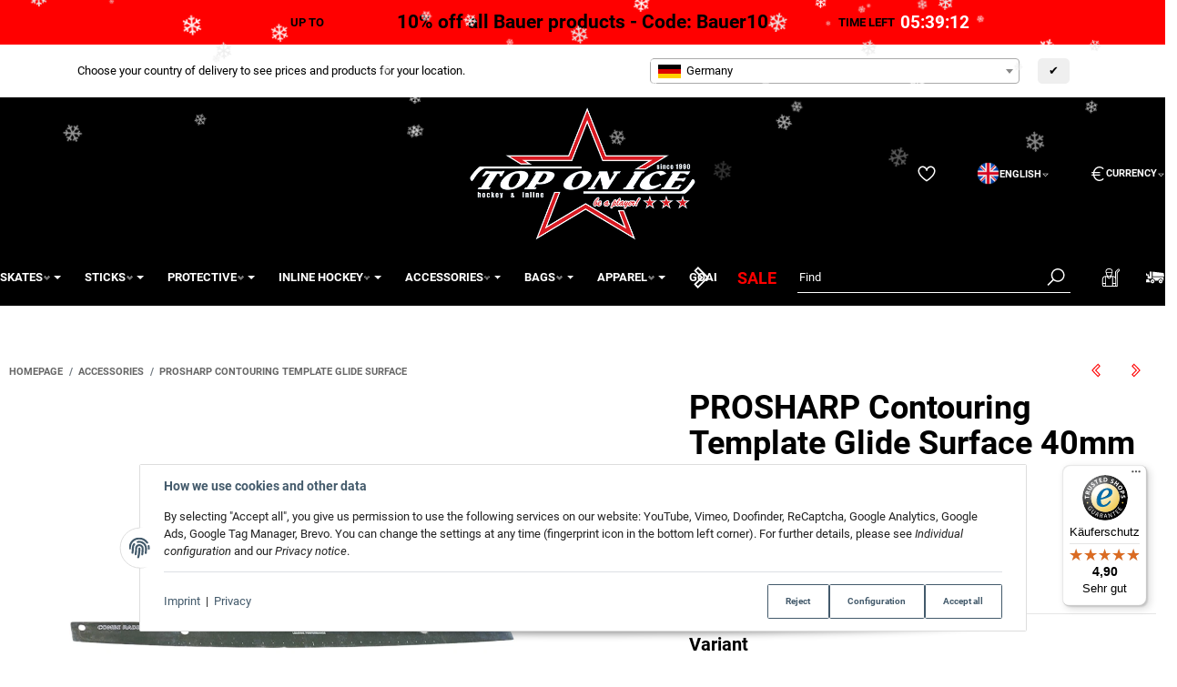

--- FILE ---
content_type: text/html; charset=utf-8
request_url: https://eishockey-onlineshop.de/PROSHARP-Contouring-Template-Glide-Surface-40mm_1
body_size: 43702
content:
<!DOCTYPE html>
<html lang="en">

<head>
<!-- The initial config of Consent Mode -->
<script type="text/javascript">
        window.dataLayer = window.dataLayer || [];
        function gtag() {dataLayer.push(arguments);}
        gtag('consent', 'default', {
            ad_storage: 'denied',
            ad_user_data: 'denied',
            ad_personalization: 'denied',
            analytics_storage: 'denied',
            functionality_storage: 'denied',
            personalization_storage: 'denied',
            security_storage: 'denied',
            wait_for_update: 2000});
        </script><!-- WS Google Tracking -->
<script async src="https://www.googletagmanager.com/gtag/js"></script><script id="ws_gt_globalSiteTag" type="application/javascript">
window.dataLayer = window.dataLayer || [];
function gtag() {dataLayer.push(arguments);}
gtag('js', new Date());
gtag('set', {'language': 'en'});</script>

<script type="application/javascript">/* Google Ads */if(typeof gtag == 'function'){gtag('config', 'AW-1007093176', {'allow_enhanced_conversions': true})};</script>
<script type="application/javascript">/* Google Analytics 4 */if(typeof gtag == 'function'){gtag('config', 'G-QZFTCLMB71', {'anonymize_ip': true, })};</script>
<!-- END WS Google Tracking -->  <script>
  window.dataLayer = window.dataLayer || [];
  if(typeof gtag !== 'function'){
    function gtag(){ dataLayer.push(arguments); };
  }

  gtag('consent', 'default', {"ad_storage":"denied","ad_user_data":"denied","ad_personalization":"denied","analytics_storage":"denied"});

  function updateConsentStatus() {
    const {settings} = JSON.parse(localStorage.getItem('consent') || '{}');

    if (!settings || settings['admorris-ads'] === undefined && settings['admorris-analytics'] === undefined) {
      return;
    }

    const adsConsentStatus = settings['admorris-ads'] ? 'granted' : 'denied';
    const analyticsConsentStatus = settings['admorris-analytics'] ? 'granted' : 'denied';
    gtag('consent', 'update', {
      'ad_storage': adsConsentStatus,
      'ad_user_data': adsConsentStatus,
      'ad_personalization': adsConsentStatus,
      'analytics_storage': analyticsConsentStatus,
    });
  }

  // Check and update consent status on page load
  updateConsentStatus();

  document.addEventListener('adm:consent.updated', function(e) {
    updateConsentStatus();
  });
  </script>
    
        <meta http-equiv="content-type" content="text/html; charset=utf-8">
        <meta http-equiv="Accept" content="image/webp,image/apng,image/*,*/*">
        <meta name="description" content="Templates designed with three different radii">
                <meta name="viewport" content="width=device-width, initial-scale=1">
        <meta http-equiv="X-UA-Compatible" content="IE=edge">

                <meta name="robots" content="index, follow">
                                    
        <meta property="og:type" content="website">
        <meta property="og:site_name" content="PROSHARP Contouring Template Glide Surface 40mm - Top on Ice">
        <meta property="og:title" content="PROSHARP Contouring Template Glide Surface 40mm - Top on Ice">
        <meta property="og:description" content="Templates designed with three different radii">
                    <meta property="og:image" content="https://eishockey-onlineshop.de/media/image/product/67844/lg/prosharp-contouring-template-glide-surface-40mm.jpg">
                <meta property="og:url" content="https://eishockey-onlineshop.de/PROSHARP-Contouring-Template-Glide-Surface_1">
    

    <title>PROSHARP Contouring Template Glide Surface 40mm - Top on Ice</title>

            <link rel="canonical" href="https://eishockey-onlineshop.de/PROSHARP-Contouring-Template-Glide-Surface_1">
    

    

                        
                
                                                                                                        <link rel="preload" as="image" imagesrcset="https://eishockey-onlineshop.de/media/image/product/67844/sm/prosharp-contouring-template-glide-surface-40mm.webp 130w, https://eishockey-onlineshop.de/media/image/product/67844/md/prosharp-contouring-template-glide-surface-40mm.webp 320w, https://eishockey-onlineshop.de/media/image/product/67844/lg/prosharp-contouring-template-glide-surface-40mm.webp 1200w" imagesizes="(min-width: 1360px) 620px, (min-width: 1200px) calc((100vw - 120px) / 2), (min-width: 768px) calc(100vw / 2 - 40px), calc(100vw - 40px)" fetchpriority="high">
        
                    <link rel="preload" as="script" href="https://eishockey-onlineshop.de/templates/admorris_pro/js/lazysizes-blur.min.js?v=5.3.0">
                
        <link rel="preload" as="script" href="https://eishockey-onlineshop.de/templates/admorris_pro/js/lazysizes.min.js?v=5.3.0">

                    <link rel="modulepreload" href="https://eishockey-onlineshop.de/templates/admorris_pro/js/admorris/detailsGallery.ae8a0b194ea28d76bcd0.bundle.js" as="script">
        
        <script data-name="admorris-script">loadjs=function(){var l=function(){},c={},f={},u={};function o(e,n){if(e){var t=u[e];if(f[e]=n,t)for(;t.length;)t[0](e,n),t.splice(0,1)}}function s(e,n){e.call&&(e={success:e}),n.length?(e.error||l)(n):(e.success||l)(e)}function h(t,r,i,c){var o,s,e=document,n=i.async,f=(i.numRetries||0)+1,u=i.before||l,a=t.replace(/^(css|img)!/,"");c=c||0,/(^css!|\.css$)/.test(t)?(o=!0,(s=e.createElement("link")).rel="stylesheet",s.href=a):/(^img!|\.(png|gif|jpg|svg)$)/.test(t)?(s=e.createElement("img")).src=a:((s=e.createElement("script")).src=t,s.async=void 0===n||n),!(s.onload=s.onerror=s.onbeforeload=function(e){var n=e.type[0];if(o&&"hideFocus"in s)try{s.sheet.cssText.length||(n="e")}catch(e){18!=e.code&&(n="e")}if("e"==n&&(c+=1)<f)return h(t,r,i,c);r(t,n,e.defaultPrevented)})!==u(t,s)&&e.head.appendChild(s)}function t(e,n,t){var r,i;if(n&&n.trim&&(r=n),i=(r?t:n)||{},r){if(r in c)throw"LoadJS";c[r]=!0}!function(e,r,n){var t,i,c=(e=e.push?e:[e]).length,o=c,s=[];for(t=function(e,n,t){if("e"==n&&s.push(e),"b"==n){if(!t)return;s.push(e)}--c||r(s)},i=0;i<o;i++)h(e[i],t,n)}(e,function(e){s(i,e),o(r,e)},i)}return t.ready=function(e,n){return function(e,t){e=e.push?e:[e];var n,r,i,c=[],o=e.length,s=o;for(n=function(e,n){n.length&&c.push(e),--s||t(c)};o--;)r=e[o],(i=f[r])?n(r,i):(u[r]=u[r]||[]).push(n)}(e,function(e){s(n,e)}),t},t.done=function(e){o(e,[])},t.reset=function(){c={},f={},u={}},t.isDefined=function(e){return e in c},t}();function adm_loadScript(fn) {return fn();}function admorrispro_ready(fn) {if (document.readyState != 'loading'){fn();} else {document.addEventListener('DOMContentLoaded', fn);}}
        </script>
            
                        
    

    
            <link rel="icon" type="image/png" href="https://eishockey-onlineshop.de/media/image/storage/opc/toi_hg_blaunew.png">
    

    


        <script>
            window.lazySizesConfig = window.lazySizesConfig || {};
            window.lazySizesConfig.lazyClass = 'lazy';
        </script>
                    <script src="https://eishockey-onlineshop.de/templates/admorris_pro/js/lazysizes-blur.min.js?v=5.3.0" async></script>
                <script src="https://eishockey-onlineshop.de/templates/admorris_pro/js/ls.unveilhooks.min.js?v=5.3.0" async></script>
        
        <script src="https://eishockey-onlineshop.de/templates/admorris_pro/js/lazysizes.min.js?v=5.3.0" async></script>

                <script>
            window.svgLocalStorageConfig = [{
                name: 'icons',
                path:'https://eishockey-onlineshop.de/templates/admorris_pro/icons.svg',
                revision: '3e3b75debb49e6982cf2b1f60780def3'
            },
            {
                name: 'payment-icons',
                path: 'https://eishockey-onlineshop.de/templates/admorris_pro/payment-icons.svg',
                revision: 'c1cc02fff87eee12822b4933d59a0612'
            }];
        </script>

        <script src="https://eishockey-onlineshop.de/templates/admorris_pro/js/svgLocalStorage.min.js?v=2.0.0_3.1.2" async></script>

                
                
                
            
                                    
                        <style>
                @font-face{font-display:swap;font-family:'Roboto';font-style:normal;font-weight:400;src:local('Roboto'),local('Roboto-Regular'),url('https://eishockey-onlineshop.de/templates/admorris_pro/fonts/roboto/roboto-v18-latin-regular.woff2') format('woff2'),url('https://eishockey-onlineshop.de/templates/admorris_pro/fonts/roboto/roboto-v18-latin-regular.woff') format('woff')}@font-face{font-display:swap;font-family:'Roboto';font-style:normal;font-weight:500;src:local('Roboto Medium'),local('Roboto-Medium'),url('https://eishockey-onlineshop.de/templates/admorris_pro/fonts/roboto/roboto-v18-latin-500.woff2') format('woff2'),url('https://eishockey-onlineshop.de/templates/admorris_pro/fonts/roboto/roboto-v18-latin-500.woff') format('woff')}@font-face{font-display:swap;font-family:'Roboto';font-style:italic;font-weight:400;src:local('Roboto Italic'),local('Roboto-Italic'),url('https://eishockey-onlineshop.de/templates/admorris_pro/fonts/roboto/roboto-v18-latin-italic.woff2') format('woff2'),url('https://eishockey-onlineshop.de/templates/admorris_pro/fonts/roboto/roboto-v18-latin-italic.woff') format('woff')}@font-face{font-display:swap;font-family:'Roboto';font-style:italic;font-weight:500;src:local('Roboto Medium Italic'),local('Roboto-MediumItalic'),url('https://eishockey-onlineshop.de/templates/admorris_pro/fonts/roboto/roboto-v18-latin-500italic.woff2') format('woff2'),url('https://eishockey-onlineshop.de/templates/admorris_pro/fonts/roboto/roboto-v18-latin-500italic.woff') format('woff')}@font-face{font-display:swap;font-family:'Roboto';font-style:italic;font-weight:700;src:local('Roboto Bold Italic'),local('Roboto-BoldItalic'),url('https://eishockey-onlineshop.de/templates/admorris_pro/fonts/roboto/roboto-v18-latin-700italic.woff2') format('woff2'),url('https://eishockey-onlineshop.de/templates/admorris_pro/fonts/roboto/roboto-v18-latin-700italic.woff') format('woff')}@font-face{font-display:swap;font-family:'Roboto';font-style:normal;font-weight:700;src:local('Roboto Bold'),local('Roboto-Bold'),url('https://eishockey-onlineshop.de/templates/admorris_pro/fonts/roboto/roboto-v18-latin-700.woff2') format('woff2'),url('https://eishockey-onlineshop.de/templates/admorris_pro/fonts/roboto/roboto-v18-latin-700.woff') format('woff')}
            </style>
            
                 
            
                


        
                    
                    
    
    <link type="text/css" href="https://eishockey-onlineshop.de/templates/admorris_pro/styles/admorris/styles.css?v=a0c910d8f48ab064f37b64431b844e67" rel="stylesheet">

            <link type="text/css" href="https://eishockey-onlineshop.de/templates/admorris_pro/styles/admorris/productdetails.css?v=5916d02bbe5ca9c62fd897ecfa4cc617" rel="stylesheet">
            
    
    
    
    
    
    
    
        <link rel="stylesheet" href="https://eishockey-onlineshop.de/templates/admorris_pro/styles/admorris/non-critical.css?v=deed06d59d1be71bf990df3347395da7" media="print" onload="this.media='all'">


                                <link type="text/css" href="https://eishockey-onlineshop.de/static/1765788797/g=admorris.css,plugin_css&amp;z=.css" rel="stylesheet">
        

                

        
        <link rel="stylesheet" href="https://eishockey-onlineshop.de/templates/admorris_pro/styles/consent.min.css?v=2.0.0_3.1.2" media="print" onload="this.media='all'">
                                    <link rel="stylesheet" href="https://eishockey-onlineshop.de/templates/admorris_pro/styles/loader/ball-spin-clockwise.min.css" media="print" onload="this.media='all'">
                <link rel="stylesheet" href="https://eishockey-onlineshop.de/templates/admorris_pro/styles/animate.css" media="print" onload="this.media='all'">
        <link rel="stylesheet" href="https://eishockey-onlineshop.de/templates/admorris_pro/styles/slick-lightbox.css" media="print" onload="this.media='all'">

                            <link rel="alternate" type="application/rss+xml" title="Newsfeed Top on Ice" href="https://eishockey-onlineshop.de/rss.xml">
                                                            <link rel="alternate" hreflang="de" href="https://eishockey-onlineshop.de/PROSHARP-Contouring-Template-Glide-Surface-40mm">
                                <link rel="alternate" hreflang="x-default" href="https://eishockey-onlineshop.de/PROSHARP-Contouring-Template-Glide-Surface-40mm">
                                            <link rel="alternate" hreflang="en" href="https://eishockey-onlineshop.de/PROSHARP-Contouring-Template-Glide-Surface-40mm_1">
                                            <link rel="alternate" hreflang="sv" href="https://eishockey-onlineshop.de/se/PROSHARP-konturmall-Glide-Surface-40-mm">
                                    
    

        


    
        <script src="https://eishockey-onlineshop.de/templates/admorris_pro/js/jquery-3.7.1.min.js"></script>
    

    

                    <style>
    :root {
                    --article-image-xs-width: 40px;
                --container-size: 1260px;
                --product-slider-display-count-xs: 2;
        --product-slider-display-count-sm: 3;
        --product-slider-display-count-md: 4;
        --product-slider-display-count-lg: 5;
        --product-slider-display-count-xl: 6;
        
        
    }
</style>

    <script data-name="admorris-script">
        var templateSettings = {"backgroundcolor":"#eee","banner_full_width":"N","cart_dropdown_images":"large","favicon":"favicon.ico","header_design":"custom","left_sidebar":"N","pagelayout":"fluid","qty_modify_dropdown":"Y","slider_full_width":"N","static_header":"Y","theme_default":"admorris"};
            </script>

        
        <script data-name="admorris-settings">
        var admorris_pro_template_settings = {"templateDir":"https:\/\/eishockey-onlineshop.de\/templates\/admorris_pro\/","paginationType":0,"templateVersion":"2.0.0_3.1.2","sliderItems":6,"loadParallaxScript":false,"scrollToTopButton":true,"fixedAddToBasketButton":false,"hoverSecondImage":true,"easyzoom":true,"hoverProductlist":true,"productSliderPurchaseFunctions":false,"iconFamily":{"chevronRight":"windows10","chevronLeft":"windows10"},"langVars":{"close":"Reject"},"cartDropdown":"dropdown","proSliderActive":false};
        
        
    </script>


    <script defer src="https://eishockey-onlineshop.de/templates/admorris_pro/js/admorris/app.7bc79c14947dc3a1ad7d.js"></script>

                        <script defer src="https://eishockey-onlineshop.de/static/1765788797/g=jtl3.js"></script>
                    <script defer src="https://eishockey-onlineshop.de/static/1765788797/g=plugin_js_body&amp;z=.js"></script>
                
                


            <script type="module">
        loadjs.done('template-scripts');
    </script>

        <script>
        var loadjsDefer={success:function(){},error:function(e){},before:function(e,r){if(r.tagName=='SCRIPT'){r.setAttribute("defer",""),r.removeAttribute("async")}}};
    </script>
    
    

    


    <script>
        var head_conf={head:"jtl",screens:[480,768,992,1200]};
        (function(n,t){"use strict";function w(){}function u(n,t){if(n){typeof n=="object"&&(n=[].slice.call(n));for(var i=0,r=n.length;i<r;i++)t.call(n,n[i],i)}}function it(n,i){var r=Object.prototype.toString.call(i).slice(8,-1);return i!==t&&i!==null&&r===n}function s(n){return it("Function",n)}function a(n){return it("Array",n)}function et(n){var i=n.split("/"),t=i[i.length-1],r=t.indexOf("?");return r!==-1?t.substring(0,r):t}function f(n){(n=n||w,n._done)||(n(),n._done=1)}function ot(n,t,r,u){var f=typeof n=="object"?n:{test:n,success:!t?!1:a(t)?t:[t],failure:!r?!1:a(r)?r:[r],callback:u||w},e=!!f.test;return e&&!!f.success?(f.success.push(f.callback),i.load.apply(null,f.success)):e||!f.failure?u():(f.failure.push(f.callback),i.load.apply(null,f.failure)),i}function v(n){var t={},i,r;if(typeof n=="object")for(i in n)!n[i]||(t={name:i,url:n[i]});else t={name:et(n),url:n};return(r=c[t.name],r&&r.url===t.url)?r:(c[t.name]=t,t)}function y(n){n=n||c;for(var t in n)if(n.hasOwnProperty(t)&&n[t].state!==l)return!1;return!0}function st(n){n.state=ft;u(n.onpreload,function(n){n.call()})}function ht(n){n.state===t&&(n.state=nt,n.onpreload=[],rt({url:n.url,type:"cache"},function(){st(n)}))}function ct(){var n=arguments,t=n[n.length-1],r=[].slice.call(n,1),f=r[0];return(s(t)||(t=null),a(n[0]))?(n[0].push(t),i.load.apply(null,n[0]),i):(f?(u(r,function(n){s(n)||!n||ht(v(n))}),b(v(n[0]),s(f)?f:function(){i.load.apply(null,r)})):b(v(n[0])),i)}function lt(){var n=arguments,t=n[n.length-1],r={};return(s(t)||(t=null),a(n[0]))?(n[0].push(t),i.load.apply(null,n[0]),i):(u(n,function(n){n!==t&&(n=v(n),r[n.name]=n)}),u(n,function(n){n!==t&&(n=v(n),b(n,function(){y(r)&&f(t)}))}),i)}function b(n,t){if(t=t||w,n.state===l){t();return}if(n.state===tt){i.ready(n.name,t);return}if(n.state===nt){n.onpreload.push(function(){b(n,t)});return}n.state=tt;rt(n,function(){n.state=l;t();u(h[n.name],function(n){f(n)});o&&y()&&u(h.ALL,function(n){f(n)})})}function at(n){n=n||"";var t=n.split("?")[0].split(".");return t[t.length-1].toLowerCase()}function rt(t,i){function e(t){t=t||n.event;u.onload=u.onreadystatechange=u.onerror=null;i()}function o(f){f=f||n.event;(f.type==="load"||/loaded|complete/.test(u.readyState)&&(!r.documentMode||r.documentMode<9))&&(n.clearTimeout(t.errorTimeout),n.clearTimeout(t.cssTimeout),u.onload=u.onreadystatechange=u.onerror=null,i())}function s(){if(t.state!==l&&t.cssRetries<=20){for(var i=0,f=r.styleSheets.length;i<f;i++)if(r.styleSheets[i].href===u.href){o({type:"load"});return}t.cssRetries++;t.cssTimeout=n.setTimeout(s,250)}}var u,h,f;i=i||w;h=at(t.url);h==="css"?(u=r.createElement("link"),u.type="text/"+(t.type||"css"),u.rel="stylesheet",u.href=t.url,t.cssRetries=0,t.cssTimeout=n.setTimeout(s,500)):(u=r.createElement("script"),u.type="text/"+(t.type||"javascript"),u.src=t.url);u.onload=u.onreadystatechange=o;u.onerror=e;u.async=!1;u.defer=!1;t.errorTimeout=n.setTimeout(function(){e({type:"timeout"})},7e3);f=r.head||r.getElementsByTagName("head")[0];f.insertBefore(u,f.lastChild)}function vt(){for(var t,u=r.getElementsByTagName("script"),n=0,f=u.length;n<f;n++)if(t=u[n].getAttribute("data-headjs-load"),!!t){i.load(t);return}}function yt(n,t){var v,p,e;return n===r?(o?f(t):d.push(t),i):(s(n)&&(t=n,n="ALL"),a(n))?(v={},u(n,function(n){v[n]=c[n];i.ready(n,function(){y(v)&&f(t)})}),i):typeof n!="string"||!s(t)?i:(p=c[n],p&&p.state===l||n==="ALL"&&y()&&o)?(f(t),i):(e=h[n],e?e.push(t):e=h[n]=[t],i)}function e(){if(!r.body){n.clearTimeout(i.readyTimeout);i.readyTimeout=n.setTimeout(e,50);return}o||(o=!0,vt(),u(d,function(n){f(n)}))}function k(){r.addEventListener?(r.removeEventListener("DOMContentLoaded",k,!1),e()):r.readyState==="complete"&&(r.detachEvent("onreadystatechange",k),e())}var r=n.document,d=[],h={},c={},ut="async"in r.createElement("script")||"MozAppearance"in r.documentElement.style||n.opera,o,g=n.head_conf&&n.head_conf.head||"head",i=n[g]=n[g]||function(){i.ready.apply(null,arguments)},nt=1,ft=2,tt=3,l=4,p;if(r.readyState==="complete")e();else if(r.addEventListener)r.addEventListener("DOMContentLoaded",k,!1),n.addEventListener("load",e,!1);else{r.attachEvent("onreadystatechange",k);n.attachEvent("onload",e);p=!1;try{p=!n.frameElement&&r.documentElement}catch(wt){}p&&p.doScroll&&function pt(){if(!o){try{p.doScroll("left")}catch(t){n.clearTimeout(i.readyTimeout);i.readyTimeout=n.setTimeout(pt,50);return}e()}}()}i.load=i.js=ut?lt:ct;i.test=ot;i.ready=yt;i.ready(r,function(){y()&&u(h.ALL,function(n){f(n)});i.feature&&i.feature("domloaded",!0)})})(window);(function(n,t){"use strict";jQuery["fn"]["ready"]=function(fn){jtl["ready"](function(){jQuery["when"]()["done"](fn)});return jQuery}})(window);</script>
    
            

            
    <script type="application/ld+json">
        {
            "@context": "https://schema.org",
            "@type": "Organization",
            "url": "https://eishockey-onlineshop.de",
            "logo": "https://eishockey-onlineshop.de/bilder/intern/shoplogo/logo_eis_schatten.png"
        }
    </script>
    

            
            
    <script type="application/ld+json">
        {
            
                "@context": "http://schema.org",
                "@type": "Product",
                "name": "PROSHARP Contouring Template Glide Surface 40mm",
                "image": [
                                                                    "https://eishockey-onlineshop.de/media/image/product/67844/lg/prosharp-contouring-template-glide-surface-40mm.jpg"
                                    ],
                "url": "https://eishockey-onlineshop.de/PROSHARP-Contouring-Template-Glide-Surface_1",
                
                "description": "&lt;p&gt;Templates designed with three different radii.&lt;/p&gt;
",
                
                
                    "sku": "1061092",
                
                
                                            "gtin13": "0055665301566",
                                                        
                
                    "brand": {
                        "@type": "Brand",
                        "name": "Prosharp"
                                                    ,
                            "url": "https://eishockey-onlineshop.de/Prosharp_3"
                                                                    },
                
                
                    "offers": {
                        "@type": "Offer",
                                                "price": "89.00",
                        "priceCurrency": "EUR",
                        
                            "availability": "https://schema.org/OutOfStock",
                        
                        "businessFunction": "http://purl.org/goodrelations/v1#Sell",
                        "url": "https://eishockey-onlineshop.de/PROSHARP-Contouring-Template-Glide-Surface_1"
                                            }
                
                            
        }
    </script>
        
        <!-- eloquium 09.12.2025 | ST Google Tag Manager -->
    <script>
        (function(w,d,s,l,i){w[l]=w[l]||[];w[l].push({'gtm.start':
        new Date().getTime(),event:'gtm.js'});var f=d.getElementsByTagName(s)[0],
                j=d.createElement(s),dl=l!='dataLayer'?'&l='+l:'';j.async=true;j.src=
                'https://www.googletagmanager.com/gtm.js?id='+i+dl;f.parentNode.insertBefore(j,f);
                })(window,document,'script','dataLayer','GTM-MHMBHJQ2');
        </script>
    <!-- End Google Tag Manager -->
    
<script>window.MOLLIE_APPLEPAY_CHECK_URL = 'https://eishockey-onlineshop.de/plugins/ws5_mollie/applepay.php';</script><script> var admorris_pluginpfad = "https://eishockey-onlineshop.de/plugins/admorris_pro/frontend/", admorris_pluginversion = "3.1.2";</script><script> var admorris_shopUrl = "https://eishockey-onlineshop.de";</script><style>/**
* This formula calculates a value between 28 and 45 based on luma value of brand-primary.
* It is meant to darken or lighten extrem color such as #fff and #000, respectively, more 
* than color in the middle of the luma espectrum
* NOTE: It doesn work with alpha colors!!!
*/
.sale-countdown {
  display: flex!important;
  color: white;
  color: var(--textColor);
  background-color: black;
  background-color: var(--backgroundColor);
  padding: 10px 5px 10px;
  padding: var(--paddingTop) 5px var(--paddingBottom);
  font-weight: 700;
  font-size: 30px;
  font-size: var(--fontSize);
}
@media (max-width: 991px) {
  .sale-countdown {
    flex-wrap: wrap;
  }
}
@media (max-width: 767px) {
  .sale-countdown {
    font-size: calc(var(--fontSize) * 0.75);
  }
}
@media (max-width: 380px) {
  .sale-countdown {
    font-size: calc(var(--fontSize) * 0.6);
  }
}
.sale-countdown__col {
  flex: 1 1 0;
}
.sale-countdown__col:nth-child(2) {
  margin: 0 6vw;
  flex: 0 1 auto;
  text-align: center;
}
.sale-countdown__col:nth-child(2) a,
.sale-countdown__col:nth-child(2) a:hover,
.sale-countdown__col:nth-child(2) a:visited {
  color: white;
  color: var(--textColor);
  text-decoration: none;
}
@media (max-width: 991px) {
  .sale-countdown__col:nth-child(2) {
    order: -1;
    flex: 1 0 100%;
    margin: 0;
  }
}
.sale-countdown__col:first-child {
  text-align: right;
}
.sale-countdown__col:first-child,
.sale-countdown__col:last-child {
  font-size: 0.6em;
}
@media (max-width: 991px) {
  .sale-countdown__col:first-child,
  .sale-countdown__col:last-child {
    flex: 1 0 auto;
    margin: 0 10px;
  }
}
@media (max-width: 320px) {
  .sale-countdown__col:first-child,
  .sale-countdown__col:last-child {
    flex: 1 0 100%;
    text-align: center;
  }
}
.sale-countdown__percent,
.sale-countdown__timer {
  font-size: 1.5em;
  margin-left: 3px;
  color: #FF4D00;
  color: var(--highlightColor);
}
</style>
<style>
  .sale-countdown {
    --fontSize: 21px;
    --textColor: rgb(0,0,0);
    --backgroundColor: rgb(255,0,0);
    --highlightColor: rgb(255,255,255);
    --paddingTop: 10px;
    --paddingBottom: 10px;

  }
</style>
<style>.am-discount--overlay {top: 20px;right: 0;text-align: right;}.am-discount {font-size: 1em;}.am-discount--list {font-size: 15px;}.am-discount__label {color: #FFF;background-color: #DC1010;}.am-discount__old-price:before {border: 0;}</style>
<script defer src="[data-uri]"></script><link rel="stylesheet" href="https://eishockey-onlineshop.de/plugins/admorris_pro/frontend/css/reorder.css?v=3.1.2" media="print" onload="this.media='all'">
<link rel="stylesheet" href="https://eishockey-onlineshop.de/plugins/admorris_pro/frontend/css/discount-display.css?v=3.1.2" media="print" onload="this.media='all'">
<script src="https://eishockey-onlineshop.de/plugins/admorris_pro/frontend/js/jquery.flurry.js?v=3.1.2" defer></script><script src="https://eishockey-onlineshop.de/plugins/admorris_pro/frontend/js/consentManager.js?v=3.1.2" defer></script><script src="https://eishockey-onlineshop.de/plugins/admorris_pro/frontend/js/jquery.countdown.min.js?v=3.1.2" defer></script><link rel="stylesheet" href="https://eishockey-onlineshop.de/plugins/Pushly/frontend/css/sd-artikelbild-zoom.min.css?v=2.1.8">
</head>


    

    <body data-page="1" class="no-js body-offcanvas desktop-device">
<script type="text/javascript">

    jQuery( function() {
        setTimeout(function() {
            if (typeof CM !== 'undefined') {
                //Init
                updateConsentMode();
                let analyticsConsent = CM.getSettings('ws5_googletracking_consent');
                let adsConsent = CM.getSettings('ws5_googletracking_consent_ads');
                // add Listener
                /*
                const wsGtConsentButtonAll  = document.getElementById('consent-banner-btn-all');
                const wsGtConsentButton = document.getElementById('consent-accept-banner-btn-close');
                if (wsGtConsentButtonAll !== null && typeof wsGtConsentButtonAll !== 'undefined') {
                    wsGtConsentButtonAll.addEventListener("click", function () {
                        updateConsentMode();
                    });
                }
                if (wsGtConsentButton !== null && typeof wsGtConsentButton !== 'undefined') {
                    wsGtConsentButton.addEventListener("click", function() {
                        updateConsentMode();
                    });
                }
                */

                document.addEventListener('consent.updated', function () {
                    if( CM.getSettings('ws5_googletracking_consent') !== analyticsConsent || CM.getSettings('ws5_googletracking_consent_ads') !== adsConsent) {
                        updateConsentMode();
                        analyticsConsent = CM.getSettings('ws5_googletracking_consent');
                        adsConsent = CM.getSettings('ws5_googletracking_consent_ads');
                    }
                });
            }
        }, 500);
    });

    function updateConsentMode() {
        let ad_storage = 'denied';
        let ad_user_data = 'denied';
        let ad_personalization = 'denied';
        let analytics_storage = 'denied';
        let functionality_storage = 'denied';
        let personalization_storage = 'denied';
        let security_storage = 'denied';

        if (CM.getSettings('ws5_googletracking_consent')) {
            analytics_storage = 'granted';
            functionality_storage = 'granted';
            personalization_storage = 'granted';
            security_storage = 'granted';
        }

        if (CM.getSettings('ws5_googletracking_consent_ads')) {
            ad_storage = 'granted';
            ad_personalization = 'granted';
            ad_user_data = 'granted';
            functionality_storage = 'granted';
            personalization_storage = 'granted';
            security_storage = 'granted';
        }

        gtag('consent', 'update', {
            ad_storage: ad_storage,
            ad_user_data: ad_user_data,
            ad_personalization: ad_personalization,
            analytics_storage: analytics_storage,
            functionality_storage: functionality_storage,
            personalization_storage: personalization_storage,
            security_storage: security_storage
        });
    }
</script>



<noscript>
    <iframe src="https://www.googletagmanager.com/ns.html?id=GTM-MHMBHJQ2" height="0" width="0" style="display:none;visibility:hidden"></iframe>
</noscript>

    
<script data-name="admorris-script">
    document.querySelector('body').classList.remove('no-js');
</script>






    
    
            
    




    
        <a href="#main-wrapper" id="skip-navigation-link" class="btn-skip-to">
                Skip to main content
        
</a>                                        <a href="#jtl-nav-wrapper" id="skip-navigation-link-nav" class="btn-skip-to">
                    Skip to navigation
            
</a>            

    
                    <input id="consent-manager-show-banner" type="hidden" value="1">
            
<div class="consent-manager-wrapper">
                                            
    <svg aria-hidden="true" class="d-none" xmlns="http://www.w3.org/2000/svg" viewbox="0 0 512 512"><defs><g id="fingerprint">
        <path fill="currentColor" d="M256.12 245.96c-13.25 0-24 10.74-24 24 1.14 72.25-8.14 141.9-27.7 211.55-2.73 9.72 2.15 30.49 23.12 30.49 10.48 0 20.11-6.92 23.09-17.52 13.53-47.91 31.04-125.41 29.48-224.52.01-13.25-10.73-24-23.99-24zm-.86-81.73C194 164.16 151.25 211.3 152.1 265.32c.75 47.94-3.75 95.91-13.37 142.55-2.69 12.98 5.67 25.69 18.64 28.36 13.05 2.67 25.67-5.66 28.36-18.64 10.34-50.09 15.17-101.58 14.37-153.02-.41-25.95 19.92-52.49 54.45-52.34 31.31.47 57.15 25.34 57.62 55.47.77 48.05-2.81 96.33-10.61 143.55-2.17 13.06 6.69 25.42 19.76 27.58 19.97 3.33 26.81-15.1 27.58-19.77 8.28-50.03 12.06-101.21 11.27-152.11-.88-55.8-47.94-101.88-104.91-102.72zm-110.69-19.78c-10.3-8.34-25.37-6.8-33.76 3.48-25.62 31.5-39.39 71.28-38.75 112 .59 37.58-2.47 75.27-9.11 112.05-2.34 13.05 6.31 25.53 19.36 27.89 20.11 3.5 27.07-14.81 27.89-19.36 7.19-39.84 10.5-80.66 9.86-121.33-.47-29.88 9.2-57.88 28-80.97 8.35-10.28 6.79-25.39-3.49-33.76zm109.47-62.33c-15.41-.41-30.87 1.44-45.78 4.97-12.89 3.06-20.87 15.98-17.83 28.89 3.06 12.89 16 20.83 28.89 17.83 11.05-2.61 22.47-3.77 34-3.69 75.43 1.13 137.73 61.5 138.88 134.58.59 37.88-1.28 76.11-5.58 113.63-1.5 13.17 7.95 25.08 21.11 26.58 16.72 1.95 25.51-11.88 26.58-21.11a929.06 929.06 0 0 0 5.89-119.85c-1.56-98.75-85.07-180.33-186.16-181.83zm252.07 121.45c-2.86-12.92-15.51-21.2-28.61-18.27-12.94 2.86-21.12 15.66-18.26 28.61 4.71 21.41 4.91 37.41 4.7 61.6-.11 13.27 10.55 24.09 23.8 24.2h.2c13.17 0 23.89-10.61 24-23.8.18-22.18.4-44.11-5.83-72.34zm-40.12-90.72C417.29 43.46 337.6 1.29 252.81.02 183.02-.82 118.47 24.91 70.46 72.94 24.09 119.37-.9 181.04.14 246.65l-.12 21.47c-.39 13.25 10.03 24.31 23.28 24.69.23.02.48.02.72.02 12.92 0 23.59-10.3 23.97-23.3l.16-23.64c-.83-52.5 19.16-101.86 56.28-139 38.76-38.8 91.34-59.67 147.68-58.86 69.45 1.03 134.73 35.56 174.62 92.39 7.61 10.86 22.56 13.45 33.42 5.86 10.84-7.62 13.46-22.59 5.84-33.43z"></path></g></defs></svg>
    
    <div id="consent-manager">
    	    	    		    	    	
    		<div id="consent-banner">
    			
    				<div class="consent-banner-icon icon-content--default">
                        <svg aria-hidden="true" xmlns="http://www.w3.org/2000/svg" viewbox="0 0 512 512"><use href="#fingerprint"></use></svg>
    				</div>
    			
    			
    				<div class="consent-banner-body">
						
							<div class="consent-banner-description">
									
											<span class="consent-display-2">
													How we use cookies and other data
											</span>
									
																											
											<p>
													By selecting "Accept all", you give us permission to use the following services on our website: YouTube, Vimeo, Doofinder, ReCaptcha, Google Analytics, Google Ads, Google Tag Manager, Brevo. You can change the settings at any time (fingerprint icon in the bottom left corner). For further details, please see <i>Individual configuration</i> and our <i>Privacy notice</i>.
											</p>

									
							</div>
					
    					
    						<div class="consent-banner-actions">
									<div class="consent-banner-actions-text">
																						<a href="https://eishockey-onlineshop.de/Imprint" title="Imprint">Imprint</a>
																																<span class="mx-1">|</span>
																																<a href="https://eishockey-onlineshop.de/Privacy" title="Privacy">Privacy</a>
																			</div>
    							<div class="consent-btn-helper">
																<div>
                                    <button type="button" class="consent-btn consent-btn-outline-primary btn-block" id="consent-banner-btn-close" title="Reject">
                                        Reject
                                    </button>
                                </div>
                                <div>
                                    <button type="button" class="consent-btn consent-btn-outline-primary btn-block" id="consent-banner-btn-settings">
                                        Configuration
                                    </button>
                                </div>
																<div class="consent-accept">
                                    <button type="button" class="consent-btn consent-btn-outline-primary btn-block" id="consent-banner-btn-all">
                                        Accept all
                                    </button>
                                </div>
    							</div>
    						</div>
    					

    				</div>
    			
    		</div>
    	
    	
    		<div id="consent-settings" class="consent-modal" role="dialog" aria-modal="true" aria-labelledby="consent-settings-title">
                <div class="consent-modal-content" role="document">
    				
    					<button type="button" class="consent-modal-close" data-toggle="consent-close" aria-label="Reject">
                            <svg aria-hidden="true" xmlns="http://www.w3.org/2000/svg" viewbox="0 0 50 50" width="50" height="50" stroke="currentColor" stroke-width="10" stroke-linecap="round" style="overflow: visible;width:1rem;">
                                <line x2="50" y2="50"></line>
                                <line x1="50" y2="50"></line>
                            </svg>
    					</button>
    				
    				
    					<div class="consent-modal-icon">
    						<svg aria-hidden="true" xmlns="http://www.w3.org/2000/svg" viewbox="0 0 512 512"><use href="#fingerprint"></use></svg>
    					</div>
    				
    				
    					<h2 id="consent-settings-title" class="consent-display-1">Data privacy settings</h2>
    				
    				
                        <p>The settings you specify here are stored in the "local storage" of your device. The settings will be remembered for the next time you visit our online shop. You can change these settings at any time (fingerprint icon in the bottom left corner).<br><br>For more information on cookie lifetime and required essential cookies, please see the <i>Privacy notice</i>.</p>
                                                    <div class="mb-5">
                                                                    <a href="https://eishockey-onlineshop.de/Imprint" title="Imprint">Imprint</a>
                                                                                                    <span class="mx-1">|</span>
                                                                                                    <a href="https://eishockey-onlineshop.de/Privacy" title="Privacy">Privacy</a>
                                                            </div>
                            				
    				
    					<div class="consent-btn-holder">
    						<div class="consent-switch">
    							<input type="checkbox" class="consent-input" id="consent-all-1" name="consent-all-1" data-toggle="consent-all">
    							<label class="consent-label consent-label-secondary" for="consent-all-1"><span>Select/Deselect all</span></label>
    						</div>
    						<div class="consent-accept">
    							<button type="button" class="consent-btn consent-btn-tertiary consent-btn-block consent-btn-primary consent-btn-sm d-md-none" data-toggle="consent-close">
    								Apply
    							</button>
    						</div>
    					</div>
    				
    				
    					<hr>
    				
    				
    					    						    						<div class="consent-switch">
    							
    								<input type="checkbox" class="consent-input" id="consent-1" name="consent-1" data-storage-key="youtube">
    								<label class="consent-label" for="consent-1">YouTube</label>
    							
    							
    								<a class="consent-show-more" href="#" data-collapse="consent-1-description">
    									Further information<span class="consent-icon icon-content--default"><svg aria-hidden="true" xmlns="http://www.w3.org/2000/svg" viewbox="0 0 512 512"><path fill="currentColor" d="M256 8C119.043 8 8 119.083 8 256c0 136.997 111.043 248 248 248s248-111.003 248-248C504 119.083 392.957 8 256 8zm0 110c23.196 0 42 18.804 42 42s-18.804 42-42 42-42-18.804-42-42 18.804-42 42-42zm56 254c0 6.627-5.373 12-12 12h-88c-6.627 0-12-5.373-12-12v-24c0-6.627 5.373-12 12-12h12v-64h-12c-6.627 0-12-5.373-12-12v-24c0-6.627 5.373-12 12-12h64c6.627 0 12 5.373 12 12v100h12c6.627 0 12 5.373 12 12v24z"></path></svg></span>
    								</a>
    							
    							
    								<div class="consent-help">
    									<p>To view YouTube contents on this website, 
                you need to consent to the transfer of data and storage of third-party cookies by 
                YouTube (Google).

This allows us to improve your user experience and to make our 
                website better and more interesting.

Without your consent, no data will be transferred to YouTube. 
                However, you will also not be able to use the YouTube services on this website. </p>
    								</div>
    							
    							
    								<div class="consent-help consent-more-description consent-hidden" id="consent-1-description">
    									<span class="consent-display-3 consent-no-space">Description:</span>
    									<p>Embedding videos</p>
    									<span class="consent-display-3 consent-no-space">Processing company:</span>
    									<p>Google Inc.</p>
    									<span class="consent-display-3 consent-no-space">Terms of use:</span>
    									<a href="https://policies.google.com/privacy?hl=en" target="_blank" rel="noopener">
                                            https://policies.google.com/privacy?hl=en
                                        </a>
    								</div>
    							
    						</div>
    						
    							<hr>
    						
    					    						    						<div class="consent-switch">
    							
    								<input type="checkbox" class="consent-input" id="consent-2" name="consent-2" data-storage-key="vimeo">
    								<label class="consent-label" for="consent-2">Vimeo</label>
    							
    							
    								<a class="consent-show-more" href="#" data-collapse="consent-2-description">
    									Further information<span class="consent-icon icon-content--default"><svg aria-hidden="true" xmlns="http://www.w3.org/2000/svg" viewbox="0 0 512 512"><path fill="currentColor" d="M256 8C119.043 8 8 119.083 8 256c0 136.997 111.043 248 248 248s248-111.003 248-248C504 119.083 392.957 8 256 8zm0 110c23.196 0 42 18.804 42 42s-18.804 42-42 42-42-18.804-42-42 18.804-42 42-42zm56 254c0 6.627-5.373 12-12 12h-88c-6.627 0-12-5.373-12-12v-24c0-6.627 5.373-12 12-12h12v-64h-12c-6.627 0-12-5.373-12-12v-24c0-6.627 5.373-12 12-12h64c6.627 0 12 5.373 12 12v100h12c6.627 0 12 5.373 12 12v24z"></path></svg></span>
    								</a>
    							
    							
    								<div class="consent-help">
    									<p>To view Vimeo contents on this website, you need to consent to the
                transfer of data and storage of third-party cookies by Vimeo..

This allows us to improve your user
                experience and to make our website better and more interesting.

Without your consent, no data will
                be transferred to Vimeo. However, you will also not be able to use the Vimdeo services on this website.</p>
    								</div>
    							
    							
    								<div class="consent-help consent-more-description consent-hidden" id="consent-2-description">
    									<span class="consent-display-3 consent-no-space">Description:</span>
    									<p>Embedding videos</p>
    									<span class="consent-display-3 consent-no-space">Processing company:</span>
    									<p>Vimeo</p>
    									<span class="consent-display-3 consent-no-space">Terms of use:</span>
    									<a href="https://vimeo.com/privacy" target="_blank" rel="noopener">
                                            https://vimeo.com/privacy
                                        </a>
    								</div>
    							
    						</div>
    						
    							<hr>
    						
    					    						    						<div class="consent-switch">
    							
    								<input type="checkbox" class="consent-input" id="consent-38" name="consent-38" data-storage-key="ws5_doofinder_consent">
    								<label class="consent-label" for="consent-38">Doofinder</label>
    							
    							
    								<a class="consent-show-more" href="#" data-collapse="consent-38-description">
    									Further information<span class="consent-icon icon-content--default"><svg aria-hidden="true" xmlns="http://www.w3.org/2000/svg" viewbox="0 0 512 512"><path fill="currentColor" d="M256 8C119.043 8 8 119.083 8 256c0 136.997 111.043 248 248 248s248-111.003 248-248C504 119.083 392.957 8 256 8zm0 110c23.196 0 42 18.804 42 42s-18.804 42-42 42-42-18.804-42-42 18.804-42 42-42zm56 254c0 6.627-5.373 12-12 12h-88c-6.627 0-12-5.373-12-12v-24c0-6.627 5.373-12 12-12h12v-64h-12c-6.627 0-12-5.373-12-12v-24c0-6.627 5.373-12 12-12h64c6.627 0 12 5.373 12 12v100h12c6.627 0 12 5.373 12 12v24z"></path></svg></span>
    								</a>
    							
    							
    								<div class="consent-help">
    									<p>To send data to Doofinder, you need to consent to the transfer of data and storage of third-party cookies by Doofinder.. This allows us to improve your user experience and to make our website better and more interesting.
                    </p>
    								</div>
    							
    							
    								<div class="consent-help consent-more-description consent-hidden" id="consent-38-description">
    									<span class="consent-display-3 consent-no-space">Description:</span>
    									<p>Doofinder Conversion-Tracking</p>
    									<span class="consent-display-3 consent-no-space">Processing company:</span>
    									<p>DooFinder S.L.</p>
    									<span class="consent-display-3 consent-no-space">Terms of use:</span>
    									<a href="https://www.doofinder.com/de/privacy-policy" target="_blank" rel="noopener">
                                            https://www.doofinder.com/de/privacy-policy
                                        </a>
    								</div>
    							
    						</div>
    						
    							<hr>
    						
    					    						    						<div class="consent-switch">
    							
    								<input type="checkbox" class="consent-input" id="consent-51" name="consent-51" data-storage-key="recaptcha">
    								<label class="consent-label" for="consent-51">ReCaptcha</label>
    							
    							
    								<a class="consent-show-more" href="#" data-collapse="consent-51-description">
    									Further information<span class="consent-icon icon-content--default"><svg aria-hidden="true" xmlns="http://www.w3.org/2000/svg" viewbox="0 0 512 512"><path fill="currentColor" d="M256 8C119.043 8 8 119.083 8 256c0 136.997 111.043 248 248 248s248-111.003 248-248C504 119.083 392.957 8 256 8zm0 110c23.196 0 42 18.804 42 42s-18.804 42-42 42-42-18.804-42-42 18.804-42 42-42zm56 254c0 6.627-5.373 12-12 12h-88c-6.627 0-12-5.373-12-12v-24c0-6.627 5.373-12 12-12h12v-64h-12c-6.627 0-12-5.373-12-12v-24c0-6.627 5.373-12 12-12h64c6.627 0 12 5.373 12 12v100h12c6.627 0 12 5.373 12 12v24z"></path></svg></span>
    								</a>
    							
    							
    								<div class="consent-help">
    									<p>To submit forms on this page, you need to consent to the transfer of data and storage of third-party cookies by Google.
						With your consent, reCAPTCHA, a Google service to avoid spam messages via contact forms, will be embedded.
						This service allows us to provide our customers with a safe way to contact us via online forms. At the same time, the service prevents spam bots from compromising our services.
						After you gave your permission, you might be asked to answer a security prompt to send the form.
						If you do not consent, unfortunately you cannot use the form. Please contact us in a different way.
					</p>
    								</div>
    							
    							
    								<div class="consent-help consent-more-description consent-hidden" id="consent-51-description">
    									<span class="consent-display-3 consent-no-space">Description:</span>
    									<p>Stopping spam bots</p>
    									<span class="consent-display-3 consent-no-space">Processing company:</span>
    									<p>Google Inc.</p>
    									<span class="consent-display-3 consent-no-space">Terms of use:</span>
    									<a href="https://policies.google.com/privacy" target="_blank" rel="noopener">
                                            https://policies.google.com/privacy
                                        </a>
    								</div>
    							
    						</div>
    						
    							<hr>
    						
    					    						    						<div class="consent-switch">
    							
    								<input type="checkbox" class="consent-input" id="consent-52" name="consent-52" data-storage-key="ws5_googletracking_consent">
    								<label class="consent-label" for="consent-52">Google Analytics</label>
    							
    							
    								<a class="consent-show-more" href="#" data-collapse="consent-52-description">
    									Further information<span class="consent-icon icon-content--default"><svg aria-hidden="true" xmlns="http://www.w3.org/2000/svg" viewbox="0 0 512 512"><path fill="currentColor" d="M256 8C119.043 8 8 119.083 8 256c0 136.997 111.043 248 248 248s248-111.003 248-248C504 119.083 392.957 8 256 8zm0 110c23.196 0 42 18.804 42 42s-18.804 42-42 42-42-18.804-42-42 18.804-42 42-42zm56 254c0 6.627-5.373 12-12 12h-88c-6.627 0-12-5.373-12-12v-24c0-6.627 5.373-12 12-12h12v-64h-12c-6.627 0-12-5.373-12-12v-24c0-6.627 5.373-12 12-12h64c6.627 0 12 5.373 12 12v100h12c6.627 0 12 5.373 12 12v24z"></path></svg></span>
    								</a>
    							
    							
    								<div class="consent-help">
    									<p>This is a web analysis service. It allows the user to measure advertising return on investment (ROI) and track user behavior. Data collected: anonymized IP address, date and time of visit, usage data, click path, app updates, browser information, device information, JavaScript support, pages visited, referrer URL, location information, purchase activity, widget interactions.</p>
    								</div>
    							
    							
    								<div class="consent-help consent-more-description consent-hidden" id="consent-52-description">
    									<span class="consent-display-3 consent-no-space">Description:</span>
    									<p>Google Analytics Tracking</p>
    									<span class="consent-display-3 consent-no-space">Processing company:</span>
    									<p>Google Ireland Limited</p>
    									<span class="consent-display-3 consent-no-space">Terms of use:</span>
    									<a href="https://policies.google.com/privacy" target="_blank" rel="noopener">
                                            https://policies.google.com/privacy
                                        </a>
    								</div>
    							
    						</div>
    						
    							<hr>
    						
    					    						    						<div class="consent-switch">
    							
    								<input type="checkbox" class="consent-input" id="consent-53" name="consent-53" data-storage-key="ws5_googletracking_consent_ads">
    								<label class="consent-label" for="consent-53">Google Ads</label>
    							
    							
    								<a class="consent-show-more" href="#" data-collapse="consent-53-description">
    									Further information<span class="consent-icon icon-content--default"><svg aria-hidden="true" xmlns="http://www.w3.org/2000/svg" viewbox="0 0 512 512"><path fill="currentColor" d="M256 8C119.043 8 8 119.083 8 256c0 136.997 111.043 248 248 248s248-111.003 248-248C504 119.083 392.957 8 256 8zm0 110c23.196 0 42 18.804 42 42s-18.804 42-42 42-42-18.804-42-42 18.804-42 42-42zm56 254c0 6.627-5.373 12-12 12h-88c-6.627 0-12-5.373-12-12v-24c0-6.627 5.373-12 12-12h12v-64h-12c-6.627 0-12-5.373-12-12v-24c0-6.627 5.373-12 12-12h64c6.627 0 12 5.373 12 12v100h12c6.627 0 12 5.373 12 12v24z"></path></svg></span>
    								</a>
    							
    							
    								<div class="consent-help">
    									<p>This is an advertising service. This service can be used to display personalized or non-personalized advertising to users. With Google Ads Conversion Tracking, we can measure our advertising success in the Google advertising network. We place advertisements in the Google advertising network so that our offers can be found more easily. We try to optimize our advertising as much as possible. Also to keep advertising costs as low as possible. This is reflected in our prices.</p>
    								</div>
    							
    							
    								<div class="consent-help consent-more-description consent-hidden" id="consent-53-description">
    									<span class="consent-display-3 consent-no-space">Description:</span>
    									<p>Google Ads Remarketing</p>
    									<span class="consent-display-3 consent-no-space">Processing company:</span>
    									<p>Google Ireland Limited</p>
    									<span class="consent-display-3 consent-no-space">Terms of use:</span>
    									<a href="https://policies.google.com/privacy" target="_blank" rel="noopener">
                                            https://policies.google.com/privacy
                                        </a>
    								</div>
    							
    						</div>
    						
    							<hr>
    						
    					    						    						<div class="consent-switch">
    							
    								<input type="checkbox" class="consent-input" id="consent-54" name="consent-54" data-storage-key="ws5_googletracking_consent_gtm">
    								<label class="consent-label" for="consent-54">Google Tag Manager</label>
    							
    							
    								<a class="consent-show-more" href="#" data-collapse="consent-54-description">
    									Further information<span class="consent-icon icon-content--default"><svg aria-hidden="true" xmlns="http://www.w3.org/2000/svg" viewbox="0 0 512 512"><path fill="currentColor" d="M256 8C119.043 8 8 119.083 8 256c0 136.997 111.043 248 248 248s248-111.003 248-248C504 119.083 392.957 8 256 8zm0 110c23.196 0 42 18.804 42 42s-18.804 42-42 42-42-18.804-42-42 18.804-42 42-42zm56 254c0 6.627-5.373 12-12 12h-88c-6.627 0-12-5.373-12-12v-24c0-6.627 5.373-12 12-12h12v-64h-12c-6.627 0-12-5.373-12-12v-24c0-6.627 5.373-12 12-12h64c6.627 0 12 5.373 12 12v100h12c6.627 0 12 5.373 12 12v24z"></path></svg></span>
    								</a>
    							
    							
    								<div class="consent-help">
    									<p>This is a tag management system. The Google Tag Manager allows tags to be integrated centrally via a user interface. Tags are small sections of code that can track activities. Script codes from other tools are integrated via the Google Tag Manager. The Tag Manager makes it possible to control when a specific tag is triggered.</p>
    								</div>
    							
    							
    								<div class="consent-help consent-more-description consent-hidden" id="consent-54-description">
    									<span class="consent-display-3 consent-no-space">Description:</span>
    									<p>Usage of Google functionalities</p>
    									<span class="consent-display-3 consent-no-space">Processing company:</span>
    									<p>Google Ireland Limited</p>
    									<span class="consent-display-3 consent-no-space">Terms of use:</span>
    									<a href="https://policies.google.com/privacy" target="_blank" rel="noopener">
                                            https://policies.google.com/privacy
                                        </a>
    								</div>
    							
    						</div>
    						
    							<hr>
    						
    					    						    						<div class="consent-switch">
    							
    								<input type="checkbox" class="consent-input" id="consent-56" name="consent-56" data-storage-key="ws5_sendinblue_consent">
    								<label class="consent-label" for="consent-56">Brevo</label>
    							
    							
    								<a class="consent-show-more" href="#" data-collapse="consent-56-description">
    									Further information<span class="consent-icon icon-content--default"><svg aria-hidden="true" xmlns="http://www.w3.org/2000/svg" viewbox="0 0 512 512"><path fill="currentColor" d="M256 8C119.043 8 8 119.083 8 256c0 136.997 111.043 248 248 248s248-111.003 248-248C504 119.083 392.957 8 256 8zm0 110c23.196 0 42 18.804 42 42s-18.804 42-42 42-42-18.804-42-42 18.804-42 42-42zm56 254c0 6.627-5.373 12-12 12h-88c-6.627 0-12-5.373-12-12v-24c0-6.627 5.373-12 12-12h12v-64h-12c-6.627 0-12-5.373-12-12v-24c0-6.627 5.373-12 12-12h64c6.627 0 12 5.373 12 12v100h12c6.627 0 12 5.373 12 12v24z"></path></svg></span>
    								</a>
    							
    							
    								<div class="consent-help">
    									<p>To send data to Brevo, you need to consent to the transfer of data and storage of third-party cookies by Brevo. This allows us to improve your user experience and to make our website better and more interesting. </p>
    								</div>
    							
    							
    								<div class="consent-help consent-more-description consent-hidden" id="consent-56-description">
    									<span class="consent-display-3 consent-no-space">Description:</span>
    									<p>Brevo Automation Tracking</p>
    									<span class="consent-display-3 consent-no-space">Processing company:</span>
    									<p>sendinblue</p>
    									<span class="consent-display-3 consent-no-space">Terms of use:</span>
    									<a href="https://sendinblue.com/legal/privacypolicy/" target="_blank" rel="noopener">
                                            https://sendinblue.com/legal/privacypolicy/
                                        </a>
    								</div>
    							
    						</div>
    						
    							<hr>
    						
    					    				
    				
    					<div class="consent-btn-holder">
    						<div class="consent-switch">
    							<input type="checkbox" class="consent-input" id="consent-all-2" name="consent-all-2" data-toggle="consent-all">
    							<label class="consent-label consent-label-secondary" for="consent-all-2"><span>Select/Deselect all</span></label>
    						</div>
    						<div class="consent-accept">
    							<button type="button" class="consent-btn consent-btn-tertiary consent-btn-block consent-btn-primary consent-btn-sm" data-toggle="consent-close">
    								Apply
    							</button>
    						</div>
    					</div>
    				
    			</div>
    		</div>
    	

    	
    	
    		<div id="consent-confirm" class="consent-modal">
    			
    				<input type="hidden" id="consent-confirm-key">
    			
    			
    				<div class="consent-modal-content">
    					
    						<button type="button" class="consent-modal-close" data-toggle="consent-close icon-content--default" aria-label="Reject">
    							<svg aria-hidden="true" xmlns="http://www.w3.org/2000/svg" viewbox="0 0 320 512"><path fill="currentColor" d="M207.6 256l107.72-107.72c6.23-6.23 6.23-16.34 0-22.58l-25.03-25.03c-6.23-6.23-16.34-6.23-22.58 0L160 208.4 52.28 100.68c-6.23-6.23-16.34-6.23-22.58 0L4.68 125.7c-6.23 6.23-6.23 16.34 0 22.58L112.4 256 4.68 363.72c-6.23 6.23-6.23 16.34 0 22.58l25.03 25.03c6.23 6.23 16.34 6.23 22.58 0L160 303.6l107.72 107.72c6.23 6.23 16.34 6.23 22.58 0l25.03-25.03c6.23-6.23 6.23-16.34 0-22.58L207.6 256z"></path></svg>
    						</button>
    					
    					
    						<div class="consent-modal-icon">
    							<svg aria-hidden="true" xmlns="http://www.w3.org/2000/svg" viewbox="0 0 512 512"><path fill="currentColor" d="M256.12 245.96c-13.25 0-24 10.74-24 24 1.14 72.25-8.14 141.9-27.7 211.55-2.73 9.72 2.15 30.49 23.12 30.49 10.48 0 20.11-6.92 23.09-17.52 13.53-47.91 31.04-125.41 29.48-224.52.01-13.25-10.73-24-23.99-24zm-.86-81.73C194 164.16 151.25 211.3 152.1 265.32c.75 47.94-3.75 95.91-13.37 142.55-2.69 12.98 5.67 25.69 18.64 28.36 13.05 2.67 25.67-5.66 28.36-18.64 10.34-50.09 15.17-101.58 14.37-153.02-.41-25.95 19.92-52.49 54.45-52.34 31.31.47 57.15 25.34 57.62 55.47.77 48.05-2.81 96.33-10.61 143.55-2.17 13.06 6.69 25.42 19.76 27.58 19.97 3.33 26.81-15.1 27.58-19.77 8.28-50.03 12.06-101.21 11.27-152.11-.88-55.8-47.94-101.88-104.91-102.72zm-110.69-19.78c-10.3-8.34-25.37-6.8-33.76 3.48-25.62 31.5-39.39 71.28-38.75 112 .59 37.58-2.47 75.27-9.11 112.05-2.34 13.05 6.31 25.53 19.36 27.89 20.11 3.5 27.07-14.81 27.89-19.36 7.19-39.84 10.5-80.66 9.86-121.33-.47-29.88 9.2-57.88 28-80.97 8.35-10.28 6.79-25.39-3.49-33.76zm109.47-62.33c-15.41-.41-30.87 1.44-45.78 4.97-12.89 3.06-20.87 15.98-17.83 28.89 3.06 12.89 16 20.83 28.89 17.83 11.05-2.61 22.47-3.77 34-3.69 75.43 1.13 137.73 61.5 138.88 134.58.59 37.88-1.28 76.11-5.58 113.63-1.5 13.17 7.95 25.08 21.11 26.58 16.72 1.95 25.51-11.88 26.58-21.11a929.06 929.06 0 0 0 5.89-119.85c-1.56-98.75-85.07-180.33-186.16-181.83zm252.07 121.45c-2.86-12.92-15.51-21.2-28.61-18.27-12.94 2.86-21.12 15.66-18.26 28.61 4.71 21.41 4.91 37.41 4.7 61.6-.11 13.27 10.55 24.09 23.8 24.2h.2c13.17 0 23.89-10.61 24-23.8.18-22.18.4-44.11-5.83-72.34zm-40.12-90.72C417.29 43.46 337.6 1.29 252.81.02 183.02-.82 118.47 24.91 70.46 72.94 24.09 119.37-.9 181.04.14 246.65l-.12 21.47c-.39 13.25 10.03 24.31 23.28 24.69.23.02.48.02.72.02 12.92 0 23.59-10.3 23.97-23.3l.16-23.64c-.83-52.5 19.16-101.86 56.28-139 38.76-38.8 91.34-59.67 147.68-58.86 69.45 1.03 134.73 35.56 174.62 92.39 7.61 10.86 22.56 13.45 33.42 5.86 10.84-7.62 13.46-22.59 5.84-33.43z"></path></svg>
    						</div>
    					
    					
    						<span class="consent-display-1">Data privacy settings</span>
    					
    					
    						<p>Would you like to see these contents? Activate the desired contents for one session only or allow the website to remember these settings. Once you have given your consent, the third-party data can be loaded. For this, third-party cookies might be stored on your device. You can change these settings at any time (fingerprint icon in the bottom left corner). For further details, please see the <a href="https://eishockey-onlineshop.de/Privacy" target="_blank">Privacy notice</a>.</p>
    					
    					
    						<div class="consent-info">
    							
    								<a class="consent-show-more" href="#" data-collapse="consent-confirm-info-description">
    									Further information<span class="consent-icon icon-content--default"><svg aria-hidden="true" xmlns="http://www.w3.org/2000/svg" viewbox="0 0 512 512"><path fill="currentColor" d="M256 8C119.043 8 8 119.083 8 256c0 136.997 111.043 248 248 248s248-111.003 248-248C504 119.083 392.957 8 256 8zm0 110c23.196 0 42 18.804 42 42s-18.804 42-42 42-42-18.804-42-42 18.804-42 42-42zm56 254c0 6.627-5.373 12-12 12h-88c-6.627 0-12-5.373-12-12v-24c0-6.627 5.373-12 12-12h12v-64h-12c-6.627 0-12-5.373-12-12v-24c0-6.627 5.373-12 12-12h64c6.627 0 12 5.373 12 12v100h12c6.627 0 12 5.373 12 12v24z"></path></svg></span>
    								</a>
    							
    							
    								
    								<span class="consent-display-2" id="consent-confirm-info-headline">{{headline}}</span>
    								<span class="consent-help" id="consent-confirm-info-help">{{description}}</span>
    								<div class="consent-help consent-more-description consent-hidden" id="consent-confirm-info-description"></div>
    								
    							
    						</div>
    					
    					
    						<div class="consent-btn-helper">
    							<div>
    								<button type="button" class="consent-btn consent-btn-outline-primary btn-block" id="consent-btn-once">Agree for one session</button>
    							</div>
    							<div>
    								<button type="button" class="consent-btn consent-btn-tertiary btn-block" id="consent-btn-always">Agree for all sessions</button>
    							</div>
    						</div>
    					
    				</div>
    			
    		</div>
    	
    </div>
</div>

            <script type="module">
                setTimeout(function() {
                    $('#consent-manager, #consent-settings-btn').removeClass('d-none');
                }, 100)
                document.addEventListener('consent.updated', function(e) {
                    $.post('https://eishockey-onlineshop.de/_updateconsent', {
                            'action': 'updateconsent',
                            'jtl_token': '3771c7fd2951892fe16af2cbd803329f687ea37d2212b07f51f64de415338c11',
                            'data': e.detail
                        }
                    );
                });
                                    document.addEventListener('consent.ready', function(e) {
                        document.dispatchEvent(new CustomEvent('consent.updated', { detail: e.detail }));
                    });
                
                window.CM = new ConsentManager({
                    version: 30
                });
                var trigger = document.querySelectorAll('.trigger');
                var triggerCall = function (e) {
                    e.preventDefault();
                    let type = e.target.dataset.consent;
                    if (CM.getSettings(type) === false) {
                        CM.openConfirmationModal(type, function () {
                            let data = CM._getLocalData();
                            if (data === null) {
                                data = { settings: {} };
                            }
                            data.settings[type] = true;
                            document.dispatchEvent(new CustomEvent('consent.updated', { detail: data.settings }));
                        });
                    }
                }
                for (let i = 0; i < trigger.length; ++i) {
                    trigger[i].addEventListener('click', triggerCall)
                }
            </script>
            
    
    

    
        


    
    

                

<div class="header-wrapper">
            <div class="sale-countdown sale-countdown--Top On Ice Adventskalender">
  <div class="sale-countdown__col center-vertically">
    <div>
      <span class="sale-countdown__text v-align-middle">UP TO</span> <strong class="sale-countdown__percent v-align-middle"> </strong>
    </div>
  </div>
  <div class="sale-countdown__col center-vertically">
    <div>
          <a class="sale-countdown__banner-text" href="https://eishockey-onlineshop.de/Bauer_1">10% off all Bauer products - Code: Bauer10</a>
        </div>
  </div>
  <div class="sale-countdown__col center-vertically">
    <div>
      <span class="sale-countdown__text v-align-middle">
              TIME LEFT
            </span> <strong class="sale-countdown__timer v-align-middle" id="sale-countdown-clock"></strong>
    </div>
  </div>

</div>


  
<script defer src="[data-uri]"></script><header class="header d-print-none container-block " id="jtl-nav-wrapper"><!-- OSS Lieferland -->
<div class="ws5_oss_wrapper headerBanner" style="display: none;">
    <div class="ws5_oss_row container">
        <div class="ws5_oss_text_div">
            <p>Choose your country of delivery to see prices and products for your location.</p>
        </div>
        <div class="ws5_oss_select_div">
           <select class="ws5_oss_form-select" style="width:100%">
                                    <optgroup class="eugroup" label="EU">
                                                         
                                                                                                                     
                                                                                                                     
                                                                                                                     
                                                                                                                     
                                                                                                                     
                                                                                                                     
                                                                                                                     
                                                                                                                     
                                                                                                                     
                                                                                                                     
                                                                                                                     
                                                                    <option value="AT">Austria</option>
                                                                                                                     
                                                                                                                     
                                                                                                                     
                                                                                                                     
                                                                                                                     
                                                                                                                     
                                                                                                                     
                                                                    <option value="BE">Belgium</option>
                                                                                                                     
                                                                                                                     
                                                                    <option value="BG">Bulgaria</option>
                                                                                                                     
                                                                                                                     
                                                                                                                     
                                                                                                                     
                                                                                                                     
                                                                                                                     
                                                                                                                     
                                                                                                                     
                                                                                                                     
                                                                                                                     
                                                                                                                     
                                                                                                                     
                                                                                                                     
                                                                                                                     
                                                                                                                     
                                                                                                                     
                                                                                                                     
                                                                                                                     
                                                                                                                     
                                                                                                                     
                                                                                                                     
                                                                                                                     
                                                                                                                     
                                                                                                                     
                                                                                                                     
                                                                                                                     
                                                                                                                     
                                                                                                                     
                                                                                                                     
                                                                                                                     
                                                                    <option value="CY">Cyprus</option>
                                                                                                                     
                                                                    <option value="CZ">Czech Republic</option>
                                                                                                                     
                                                                    <option value="DE">Germany</option>
                                                                                                                     
                                                                                                                     
                                                                    <option value="DK">Denmark</option>
                                                                                                                     
                                                                                                                     
                                                                                                                     
                                                                                                                     
                                                                                                                     
                                                                    <option value="EE">Estonia</option>
                                                                                                                     
                                                                                                                     
                                                                                                                     
                                                                                                                     
                                                                    <option value="ES">Spain</option>
                                                                                                                     
                                                                                                                     
                                                                    <option value="FI">Finland</option>
                                                                                                                     
                                                                                                                     
                                                                                                                     
                                                                                                                     
                                                                                                                     
                                                                    <option value="FR">France</option>
                                                                                                                     
                                                                                                                                                                         
                                                                                                                     
                                                                                                                     
                                                                                                                     
                                                                                                                     
                                                                                                                     
                                                                                                                     
                                                                                                                     
                                                                                                                     
                                                                                                                     
                                                                                                                     
                                                                    <option value="GR">Greece</option>
                                                                                                                     
                                                                                                                     
                                                                                                                     
                                                                                                                     
                                                                                                                     
                                                                                                                     
                                                                                                                     
                                                                                                                     
                                                                    <option value="HR">Croatia</option>
                                                                                                                     
                                                                                                                     
                                                                    <option value="HU">Hungary</option>
                                                                                                                     
                                                                    <option value="IC">Canary Islands</option>
                                                                                                                     
                                                                                                                     
                                                                    <option value="IE">Ireland</option>
                                                                                                                     
                                                                                                                     
                                                                                                                     
                                                                                                                     
                                                                                                                     
                                                                                                                     
                                                                    <option value="IT">Italy</option>
                                                                                                                     
                                                                                                                     
                                                                                                                     
                                                                                                                     
                                                                                                                     
                                                                                                                     
                                                                                                                     
                                                                                                                     
                                                                                                                     
                                                                                                                     
                                                                                                                     
                                                                                                                     
                                                                                                                     
                                                                                                                     
                                                                                                                     
                                                                                                                     
                                                                                                                     
                                                                                                                     
                                                                                                                     
                                                                                                                     
                                                                                                                     
                                                                                                                     
                                                                    <option value="LT">Lithuania</option>
                                                                                                                     
                                                                    <option value="LU">Luxembourg</option>
                                                                                                                     
                                                                    <option value="LV">Latvia</option>
                                                                                                                     
                                                                                                                     
                                                                                                                     
                                                                                                                     
                                                                                                                     
                                                                                                                                                                         
                                                                                                                     
                                                                                                                     
                                                                                                                     
                                                                                                                     
                                                                                                                     
                                                                                                                     
                                                                                                                     
                                                                                                                     
                                                                                                                     
                                                                                                                     
                                                                                                                     
                                                                    <option value="MT">Malta</option>
                                                                                                                     
                                                                                                                     
                                                                                                                     
                                                                                                                     
                                                                                                                     
                                                                                                                     
                                                                                                                     
                                                                                                                     
                                                                                                                     
                                                                                                                     
                                                                                                                     
                                                                                                                     
                                                                                                                     
                                                                    <option value="NL">Netherlands</option>
                                                                                                                     
                                                                                                                     
                                                                                                                     
                                                                                                                     
                                                                                                                     
                                                                                                                     
                                                                                                                     
                                                                                                                     
                                                                                                                     
                                                                                                                     
                                                                                                                     
                                                                                                                     
                                                                                                                     
                                                                    <option value="PL">Poland</option>
                                                                                                                     
                                                                                                                     
                                                                                                                     
                                                                                                                     
                                                                                                                     
                                                                    <option value="PT">Portugal</option>
                                                                                                                     
                                                                                                                     
                                                                                                                     
                                                                                                                     
                                                                                                                     
                                                                    <option value="RO">Romania</option>
                                                                                                                     
                                                                                                                     
                                                                                                                     
                                                                                                                     
                                                                                                                     
                                                                                                                     
                                                                                                                     
                                                                                                                     
                                                                    <option value="SE">Sweden</option>
                                                                                                                     
                                                                                                                     
                                                                                                                     
                                                                    <option value="SI">Slovenia</option>
                                                                                                                     
                                                                                                                     
                                                                    <option value="SK">Slovakia</option>
                                                                                                                     
                                                                                                                     
                                                                                                                     
                                                                                                                     
                                                                                                                     
                                                                                                                     
                                                                                                                     
                                                                                                                                                                         
                                                                                                                     
                                                                                                                     
                                                                                                                     
                                                                                                                     
                                                                                                                     
                                                                                                                     
                                                                                                                     
                                                                                                                     
                                                                                                                     
                                                                                                                     
                                                                                                                     
                                                                                                                     
                                                                                                                     
                                                                                                                     
                                                                                                                     
                                                                                                                     
                                                                                                                     
                                                                                                                     
                                                                                                                     
                                                                                                                     
                                                                                                                     
                                                                                                                     
                                                                                                                     
                                                                                                                     
                                                                                                                     
                                                                                                                     
                                                                                                                     
                                                                                                                     
                                                                                                                     
                                                                                                                     
                                                                                                                     
                                                                                                                     
                                                                                                                     
                                                                                                                     
                                                                                                                     
                                                                                                        </optgroup>
                    <optgroup class="noneugroup" label="Not-EU">
                                                                                                                        <option value="AD">Andorra</option>
                                                                                                                                                                                    <option value="AE">United Arab Emirates</option>
                                                                                                                                                                                    <option value="AF">Afghanistan</option>
                                                                                                                                                                                    <option value="AG">Antigua and Barbuda</option>
                                                                                                                                                                                    <option value="AI">Anquilla</option>
                                                                                                                                                                                    <option value="AL">Albania</option>
                                                                                                                                                                                    <option value="AM">Armenia</option>
                                                                                                                                                                                    <option value="AN">Netherlands Antilles</option>
                                                                                                                                                                                    <option value="AO">Angola</option>
                                                                                                                                                                                    <option value="AR">Argentine</option>
                                                                                                                                                                                    <option value="AS">American Samoa</option>
                                                                                                                                                                                                                                                                                                    <option value="AU">Australia</option>
                                                                                                                                                                                    <option value="AW">Aruba</option>
                                                                                                                                                                                    <option value="AZ">Azerbaijani</option>
                                                                                                                                                                                    <option value="BA">Bosnia and Herzegovina</option>
                                                                                                                                                                                    <option value="BB">Barbados</option>
                                                                                                                                                                                    <option value="BD">Bangladesh</option>
                                                                                                                                                                                                                                                                                                    <option value="BF">Burkina Faso</option>
                                                                                                                                                                                                                                                                                                    <option value="BH">Bahrain</option>
                                                                                                                                                                                    <option value="BI">Burundi</option>
                                                                                                                                                                                    <option value="BJ">Benin</option>
                                                                                                                                                                                    <option value="BM">Bermuda</option>
                                                                                                                                                                                    <option value="BN">Brunei</option>
                                                                                                                                                                                    <option value="BO">Bolivia</option>
                                                                                                                                                                                    <option value="BR">Brazil</option>
                                                                                                                                                                                    <option value="BS">Bahamas</option>
                                                                                                                                                                                    <option value="BT">Bhutan</option>
                                                                                                                                                                                    <option value="BV">Bouvet Island</option>
                                                                                                                                                                                    <option value="BW">Botswana</option>
                                                                                                                                                                                    <option value="BY">Belarus</option>
                                                                                                                                                                                    <option value="BZ">Belize</option>
                                                                                                                                                                                    <option value="CA">Canada</option>
                                                                                                                                                                                    <option value="CC">Cocos Islands</option>
                                                                                                                                                                                    <option value="CD">Congo</option>
                                                                                                                                                                                    <option value="CF">Central African Republic</option>
                                                                                                                                                                                    <option value="CG">Congo</option>
                                                                                                                                                                                    <option value="CH">Switzerland</option>
                                                                                                                                                                                    <option value="CI">Côte d'Ivoire</option>
                                                                                                                                                                                    <option value="CK">Cook Islands</option>
                                                                                                                                                                                    <option value="CL">Chile</option>
                                                                                                                                                                                    <option value="CM">Cameroon</option>
                                                                                                                                                                                    <option value="CN">China</option>
                                                                                                                                                                                    <option value="CO">Colombia</option>
                                                                                                                                                                                    <option value="CR">Costa Rica</option>
                                                                                                                                                                                    <option value="CU">Cuba</option>
                                                                                                                                                                                    <option value="CV">Cape Verde</option>
                                                                                                                                                                                    <option value="CX">Christmas Island</option>
                                                                                                                                                                                                                                                                                                                                                                                                                                                                                                                                    <option value="DJ">Djibouti</option>
                                                                                                                                                                                                                                                                                                    <option value="DM">Dominica</option>
                                                                                                                                                                                    <option value="DO">Dominican Republic</option>
                                                                                                                                                                                    <option value="DZ">Algeria</option>
                                                                                                                                                                                    <option value="EC">Ecuador</option>
                                                                                                                                                                                                                                                                                                    <option value="EG">Egypt</option>
                                                                                                                                                                                    <option value="EH">Western Sahara</option>
                                                                                                                                                                                    <option value="ER">Eritrea</option>
                                                                                                                                                                                                                                                                                                    <option value="ET">Ethiopia</option>
                                                                                                                                                                                                                                                                                                    <option value="FJ">Fiji</option>
                                                                                                                                                                                    <option value="FK">Falkland Islands</option>
                                                                                                                                                                                    <option value="FM">Micronesia</option>
                                                                                                                                                                                    <option value="FO">Faroe Islands</option>
                                                                                                                                                                                                                                                                                                    <option value="GA">Gabonese Republic</option>
                                                                                                                                                                                                                                        <option value="GD">Grenada</option>
                                                                                                                                                                                    <option value="GE">Georgia</option>
                                                                                                                                                                                    <option value="GF">Guiana</option>
                                                                                                                                                                                    <option value="GH">Ghana</option>
                                                                                                                                                                                    <option value="GI">Gibraltar</option>
                                                                                                                                                                                    <option value="GL">Greenland</option>
                                                                                                                                                                                    <option value="GM">Gambia</option>
                                                                                                                                                                                    <option value="GN">Guinea</option>
                                                                                                                                                                                    <option value="GP">Guadeloupe</option>
                                                                                                                                                                                    <option value="GQ">Equatorial Guinea</option>
                                                                                                                                                                                                                                                                                                    <option value="GT">Guatemala</option>
                                                                                                                                                                                    <option value="GU">Guam</option>
                                                                                                                                                                                    <option value="GW">Guinea-Bissau</option>
                                                                                                                                                                                    <option value="GY">Guyana</option>
                                                                                                                                                                                    <option value="HK">Hong Kong</option>
                                                                                                                                                                                    <option value="HM">Heard and the McDonald Islands</option>
                                                                                                                                                                                    <option value="HN">Honduras</option>
                                                                                                                                                                                                                                                                                                    <option value="HT">Haiti</option>
                                                                                                                                                                                                                                                                                                                                                                                                                    <option value="ID">Indonesia</option>
                                                                                                                                                                                                                                                                                                    <option value="IL">Israel</option>
                                                                                                                                                                                    <option value="IN">India</option>
                                                                                                                                                                                    <option value="IQ">Iraq</option>
                                                                                                                                                                                    <option value="IR">Iran</option>
                                                                                                                                                                                    <option value="IS">Iceland</option>
                                                                                                                                                                                                                                                                                                    <option value="JM">Jamaica</option>
                                                                                                                                                                                    <option value="JO">Jordan</option>
                                                                                                                                                                                    <option value="JP">Japan</option>
                                                                                                                                                                                    <option value="KE">Kenya</option>
                                                                                                                                                                                    <option value="KG">Kyrgyzstan</option>
                                                                                                                                                                                    <option value="KH">Cambodia</option>
                                                                                                                                                                                    <option value="KI">Kiribati</option>
                                                                                                                                                                                    <option value="KM">Comoros</option>
                                                                                                                                                                                    <option value="KN">Saint Kitts and Nevis</option>
                                                                                                                                                                                    <option value="KP">Korea, North</option>
                                                                                                                                                                                    <option value="KR">Korea, South</option>
                                                                                                                                                                                    <option value="KW">Kuwait</option>
                                                                                                                                                                                    <option value="KY">Cayman Islands</option>
                                                                                                                                                                                    <option value="KZ">Kazakhstan</option>
                                                                                                                                                                                    <option value="LA">Laos</option>
                                                                                                                                                                                    <option value="LB">Lebanon</option>
                                                                                                                                                                                    <option value="LC">Saint Lucia</option>
                                                                                                                                                                                    <option value="LI">Liechtenstein</option>
                                                                                                                                                                                    <option value="LK">Sri Lanka</option>
                                                                                                                                                                                    <option value="LR">Liberia</option>
                                                                                                                                                                                    <option value="LS">Lesotho</option>
                                                                                                                                                                                                                                                                                                                                                                                                                                                                                                                                    <option value="LY">Libya</option>
                                                                                                                                                                                    <option value="MA">Morocco</option>
                                                                                                                                                                                    <option value="MC">Monaco</option>
                                                                                                                                                                                    <option value="MD">Moldova</option>
                                                                                                                                                                                    <option value="ME">Montenegro</option>
                                                                                                                                                                                                                                        <option value="MG">Madagascar</option>
                                                                                                                                                                                    <option value="MH">Marshall Islands</option>
                                                                                                                                                                                    <option value="MK">Macedonia</option>
                                                                                                                                                                                    <option value="ML">Mali</option>
                                                                                                                                                                                    <option value="MM">Myanmar</option>
                                                                                                                                                                                    <option value="MN">Mongolia</option>
                                                                                                                                                                                    <option value="MO">Macau</option>
                                                                                                                                                                                    <option value="MP">Mariana Islands</option>
                                                                                                                                                                                    <option value="MQ">Martinique</option>
                                                                                                                                                                                    <option value="MR">Mauritania</option>
                                                                                                                                                                                    <option value="MS">Montserrat</option>
                                                                                                                                                                                                                                                                                                    <option value="MU">Mauritius</option>
                                                                                                                                                                                    <option value="MV">Maldives</option>
                                                                                                                                                                                    <option value="MW">Malawi</option>
                                                                                                                                                                                    <option value="MX">Mexico</option>
                                                                                                                                                                                    <option value="MY">Malaysia</option>
                                                                                                                                                                                    <option value="MZ">Mozambique</option>
                                                                                                                                                                                    <option value="NA">Namibia</option>
                                                                                                                                                                                    <option value="NC">New Caledonia</option>
                                                                                                                                                                                    <option value="NE">Niger</option>
                                                                                                                                                                                    <option value="NF">Norfolk Island</option>
                                                                                                                                                                                    <option value="NG">Nigeria</option>
                                                                                                                                                                                    <option value="NI">Nicaragua</option>
                                                                                                                                                                                                                                                                                                    <option value="NO">Norway</option>
                                                                                                                                                                                    <option value="NP">Nepal</option>
                                                                                                                                                                                    <option value="NR">Nauru</option>
                                                                                                                                                                                    <option value="NU">Niue</option>
                                                                                                                                                                                    <option value="NZ">New Zealand</option>
                                                                                                                                                                                    <option value="OM">Oman</option>
                                                                                                                                                                                    <option value="PA">Panama</option>
                                                                                                                                                                                    <option value="PE">Peru</option>
                                                                                                                                                                                    <option value="PF">French Polynesia</option>
                                                                                                                                                                                    <option value="PG">Papua New Guinea</option>
                                                                                                                                                                                    <option value="PH">Philippines</option>
                                                                                                                                                                                    <option value="PK">Pakistan</option>
                                                                                                                                                                                                                                                                                                    <option value="PM">Saint Pierre and Miquelon</option>
                                                                                                                                                                                    <option value="PN">Pitcairn Islands Group</option>
                                                                                                                                                                                    <option value="PR">Puerto Rico</option>
                                                                                                                                                                                    <option value="PS">Palestinian territories</option>
                                                                                                                                                                                                                                                                                                    <option value="PW">Palau</option>
                                                                                                                                                                                    <option value="PY">Paraguay</option>
                                                                                                                                                                                    <option value="QA">Qatar</option>
                                                                                                                                                                                    <option value="RE">Réunion</option>
                                                                                                                                                                                                                                                                                                    <option value="RS">Serbia</option>
                                                                                                                                                                                    <option value="RU">Russian Federation</option>
                                                                                                                                                                                    <option value="RW">Rwanda</option>
                                                                                                                                                                                    <option value="SA">Saudi Arabia</option>
                                                                                                                                                                                    <option value="SB">Solomon Islands</option>
                                                                                                                                                                                    <option value="SC">Seychelles</option>
                                                                                                                                                                                    <option value="SD">Sudan</option>
                                                                                                                                                                                                                                                                                                    <option value="SG">Singapore</option>
                                                                                                                                                                                    <option value="SH">St. Helena</option>
                                                                                                                                                                                                                                                                                                    <option value="SJ">Svalbard and Jan Mayen Islands</option>
                                                                                                                                                                                                                                                                                                    <option value="SL">Sierra Leone</option>
                                                                                                                                                                                    <option value="SM">San Marino</option>
                                                                                                                                                                                    <option value="SN">Senegal</option>
                                                                                                                                                                                    <option value="SO">Somalia</option>
                                                                                                                                                                                    <option value="SR">Suriname</option>
                                                                                                                                                                                    <option value="ST">Sao Tome and Principe</option>
                                                                                                                                                                                    <option value="SV">El Salvador</option>
                                                                                                                                                                                                                                        <option value="SY">Syria</option>
                                                                                                                                                                                    <option value="SZ">Swaziland</option>
                                                                                                                                                                                    <option value="TC">Turks and Caicos Islands</option>
                                                                                                                                                                                    <option value="TD">Chad</option>
                                                                                                                                                                                    <option value="TG">Togo</option>
                                                                                                                                                                                    <option value="TH">Thailand</option>
                                                                                                                                                                                    <option value="TJ">Tajikistan</option>
                                                                                                                                                                                    <option value="TK">Tokelau</option>
                                                                                                                                                                                    <option value="TL">Timor-Leste</option>
                                                                                                                                                                                    <option value="TM">Turkmenistan</option>
                                                                                                                                                                                    <option value="TN">Tunisia</option>
                                                                                                                                                                                    <option value="TO">Tonga</option>
                                                                                                                                                                                    <option value="TR">Turkey</option>
                                                                                                                                                                                    <option value="TT">Trinidad and Tobago</option>
                                                                                                                                                                                    <option value="TV">Tuvalu</option>
                                                                                                                                                                                    <option value="TW">Taiwan</option>
                                                                                                                                                                                    <option value="TZ">Tanzania</option>
                                                                                                                                                                                    <option value="UA">Ukraine</option>
                                                                                                                                                                                    <option value="UG">Uganda</option>
                                                                                                                                                                                    <option value="US">United States</option>
                                                                                                                                                                                    <option value="UY">Uruguay</option>
                                                                                                                                                                                    <option value="UZ">Uzbekistan</option>
                                                                                                                                                                                    <option value="VA">Vatican City State</option>
                                                                                                                                                                                    <option value="VC">Saint Vincent and the Grenadines</option>
                                                                                                                                                                                    <option value="VE">Venezuela</option>
                                                                                                                                                                                    <option value="VG">British Virgin Islands</option>
                                                                                                                                                                                    <option value="VI">Virgin Islands of the United States</option>
                                                                                                                                                                                    <option value="VN">Viet Nam</option>
                                                                                                                                                                                    <option value="VU">Vanuatu</option>
                                                                                                                                                                                    <option value="WF">Wallis and Futuna</option>
                                                                                                                                                                                    <option value="WS">Western Samoa</option>
                                                                                                                                                                                    <option value="YE">Yemen</option>
                                                                                                                                                                                    <option value="YT">Mayotte</option>
                                                                                                                                                                                    <option value="ZA">South Africa</option>
                                                                                                                                                                                    <option value="ZM">Zambia</option>
                                                                                                                                                                                    <option value="ZW">Zimbabwe</option>
                                                                                                        </optgroup>
                                            <option value="other">Others</option>
                                      
            </select>
        </div>
        <div class="ws5_oss_button_div">
            <button type="button" class="ws5_oss_button" onclick="ws_oss.setTaxAndShippingCountryAndSetButtonLoading($('.ws5_oss_form-select option:checked').val(), 1)">
                ✔
            </button>
        </div>
    </div>
</div>
<!-- END OSS Lieferland -->
        <span id="evo-nav-wrapper"></span><div id="evo-main-nav-wrapper" class="header__nav-wrapper">
            <div class="header__desktop-nav header__nav">
                <div id="header-container" data-dropdown-animation="fade-in">
                    
                        
    
            <div class="header-row-wrapper header-row-wrapper-1"><div class="header-row row-1   header-row--center-col"><div class="header__container header__container--1 container--xl">
    
    <div data-row="1" data-column="1" class="header-row__col header-row__col--1 header-row__col--first">
                    </div>

    
    <div data-row="1" data-column="2" class="header-row__col header-row__col--2">
                                            
                                    <div class="header-row__element logo">
                        
                            
        
    
    <div class="header__logo" id="logo-desktopLayout" style="min-width: 83.333333333333px;">
        
        <a href="https://eishockey-onlineshop.de/Home">
                            


    <img src="https://eishockey-onlineshop.de/bilder/intern/shoplogo/logo_eis_schatten.webp" data-sizes="auto" height="286" width="484" class="  img-fluid" alt="Top on Ice" fetchpriority="high" decoding="async">


                    </a>
        
    </div>
    
                    </div>
                                        </div>

    
    <div data-row="1" data-column="3" class="header-row__col header-row__col--3 header-row__col--last">
                                            
                                    <div class="header-row__element wishlist header-row__element--shopnav">
                        
                                                            
                
        

        
        <ul class="header-shop-nav nav horizontal"><li class="shop-nav-wish nav-item dropdown">
                            <button class="btn nav-link dropdown-toggle shopnav__link" data-toggle="dropdown" data-display="static" title="Wish list" aria-expanded="false">
                                                <span class="icon-content icon-content--default icon-content--center shopnav__icon" style="--size: 1"><svg aria-hidden="true"><use aria-hidden="true" href="#icon-heart"></use></svg></span>
                        
            <span class="shopnav__label icon-text--center sr-only">Wish list</span>
            <span class="shopnav__badge badge badge-pill d-none">
                0
            </span>
        
                </button>
                    <div id="nav-wishlist-collapse" class="dropdown-menu dropdown-menu-right lg-min-w-lg"><div id="wishlist-dropdown-container">
    
        
        <div class="wishlist-dropdown-footer dropdown-body">
            
                    
    
<a class="btn  btn-primary btn-sm btn-block" href="https://eishockey-onlineshop.de/Wishlist?newWL=1">
                        Create wish list
                
</a>
            
        </div>
    

</div></div>
</li></ul>
    
                    </div>
                                                                
                                    <div class="header-row__element comparelist header-row__element--shopnav">
                        
                                                            
        
        

        
        <ul class="header-shop-nav nav horizontal"><li class="shop-nav-compare nav-item dropdown d-none">
                            <button class="btn nav-link dropdown-toggle shopnav__link" data-toggle="dropdown" data-display="static" title="Comparison list" aria-expanded="false">
                                                <span class="icon-content icon-content--default icon-content--center shopnav__icon" style="--size: 1"><svg aria-hidden="true"><use aria-hidden="true" href="#icon-tasks"></use></svg></span>
                        
            <span class="shopnav__label icon-text--center sr-only">Comparison list</span>
            <span class="shopnav__badge badge badge-pill d-none">
                0
            </span>
        
                </button>
                    <div id="comparelist-dropdown-container" class="dropdown-menu dropdown-menu-right lg-min-w-lg"><div id="comparelist-dropdown-content">
    
        <div class="comparelist-dropdown-table table-responsive max-h-sm lg-max-h">
                    </div>
    
    
        <div class="comparelist-dropdown-table-body dropdown-body">
                            
                    Please add at least two items to the comparison list.
                
                    </div>
    

</div></div>
</li></ul>
    
                    </div>
                                                                
                                    <div class="header-row__element language">
                        





            <ul id="language-dropdown-desktopLayout" class="language-selector language-selector--dropdown header-nav nav">
            <li class="nav-item language-dropdown dropdown">
                <button type="button" class="nav-link dropdown-toggle shopnav__link button-reset" data-toggle="dropdown" itemprop="inLanguage" itemscope itemtype="http://schema.org/Language" title="Please select a language." aria-label="Language" aria-expanded="false" data-display="static">
                                            <img src="/media/image/storage/opc/eng.png" alt="ENG" style="max-width: 25px;">
                                         
                                            <span class="shopnav__label">
                                                                                                                                                            <span class="lang-eng icon-text--center" itemprop="name"> English</span>
                                                                                                                                                </span>
                                        <span class="icon-content icon-content--default" style="--size: 0.5"><svg aria-hidden="true"><use aria-hidden="true" href="#icon-caretDown"></use></svg></span>
                </button>
                                                                                    <div id="language-dropdown-list-desktopLayout" class="dropdown-menu dropdown-menu-right dropdown-menu--animated">
                                                                        <a class="dropdown-item" href="https://eishockey-onlineshop.de/PROSHARP-Contouring-Template-Glide-Surface-40mm?curr=EUR" hreflang="de"><img src="https://eishockey-onlineshop.de/media/image/storage/opc/ger.png" alt="DE" style="max-width: 18px;"> Deutsch</a>
                                                                                                                                            <a class="dropdown-item" href="https://eishockey-onlineshop.de/se/PROSHARP-konturmall-Glide-Surface-40-mm?curr=SEK" hreflang="sv"><img src="/media/image/storage/opc/swe_new.png" alt="ENG" style="max-width: 18px;"> svenska</a>
                                                            </div>
            </li>
        </ul>
        
                    </div>
                                                                
                                    <div class="header-row__element currency">
                        



    <ul class="header-nav nav">
        
        <li class="nav-item currency-dropdown dropdown">
            <button type="button" class="nav-link dropdown-toggle shopnav__link button-reset" data-toggle="dropdown" title="Please select a currency." data-display="static" aria-expanded="false" aria-label="Currency: EUR" aria-controls="currency-dropdown-desktopLayout">
                                                            <span class="icon-content icon-content--default icon-content--center shopnav__icon" style="--size: 1" title="EUR"><svg aria-hidden="true"><use aria-hidden="true" href="#icon-euro"></use></svg></span>
                                                     
                                    <span class="shopnav__label icon-text--center">Currency</span>
                                <span class="icon-content icon-content--default" style="--size: 0.5"><svg aria-hidden="true"><use aria-hidden="true" href="#icon-caretDown"></use></svg></span>
            </button>
                                                                <ul id="currency-dropdown-desktopLayout" class="dropdown-menu dropdown-menu-right dropdown-menu--animated">
                            <li>
                    <a href="https://eishockey-onlineshop.de/PROSHARP-Contouring-Template-Glide-Surface-40mm_1" class="dropdown-item" rel="nofollow">EUR</a>
                </li>
                            <li>
                    <a href="https://eishockey-onlineshop.de/PROSHARP-Contouring-Template-Glide-Surface-40mm_1?curr=SEK" class="dropdown-item" rel="nofollow">SEK</a>
                </li>
                        </ul>
        </li>
        
    </ul>

                    </div>
                                        </div>
</div></div></div>
        
            <div class="header-row-wrapper header-row-wrapper-2"><div class="header-row row-2 sticky-row"><div class="header__container header__container--2 container--xl">
    
    <div data-row="2" data-column="1" class="header-row__col header-row__col--1 header-row__col--first">
                                            <div class="header-row__element header-row__megamenu">
                    
                            
                                            
    <nav aria-label="Categories" class="category-nav megamenu">
        <ul class="nav nav-scrollbar-inner">
                            <li class="nav-item nav-scrollbar-item has-dropdown megamenu-fw">
<a href="https://eishockey-onlineshop.de/Skates_1" class="nav-link dropdown-toggle" data-toggle="dropdown" aria-expanded="false" aria-controls="category-dropdown-6"><span class="icon-text--center"> Skates</span> <span class="icon-content icon-content--center icon-content--toggle" style="--size: 0.4"><svg aria-hidden="true"><use aria-hidden="true" href="#icon-chevronDown"></use></svg></span></a>
    <div id="category-dropdown-6" class="dropdown-menu dropdown-menu--megamenu">
<div class="megamenu-content">
<a class="keyboard-focus-link h3 megamenu-content__category-title" href="https://eishockey-onlineshop.de/Skates_1">Skates</a><div class="megamenu-content__row">
<div class="category-wrapper "><div class="megamenu-content__sub-category-title"><a href="https://eishockey-onlineshop.de/Ice-Skates"><span> Ice Skates</span></a></div></div>
<div class="category-wrapper "><div class="megamenu-content__sub-category-title"><a href="https://eishockey-onlineshop.de/T-Blade-Skates"><span> T-Blade Skates</span></a></div></div>
<div class="category-wrapper "><div class="megamenu-content__sub-category-title"><a href="https://eishockey-onlineshop.de/Inline-Hockey-Skates"><span> Inline Skates</span></a></div></div>
<div class="category-wrapper "><div class="megamenu-content__sub-category-title"><a href="https://eishockey-onlineshop.de/Figure-and-Recreational-Ice-Skates"><span> Figure- and Recreational Ice Skates</span></a></div></div>
<div class="category-wrapper "><div class="megamenu-content__sub-category-title"><a href="https://eishockey-onlineshop.de/Recreation-Inline-Skates"><span> Recreation Inline Skates</span></a></div></div>
<div class="category-wrapper "><div class="megamenu-content__sub-category-title"><a href="https://eishockey-onlineshop.de/Quad-Skates"><span> Quad Skates</span></a></div></div>
<div class="category-wrapper "><div class="megamenu-content__sub-category-title"><a href="https://eishockey-onlineshop.de/Custom-Made_1"><span> Custom-Made</span></a></div></div>
</div> </div> </div>
</li>
<li class="nav-item nav-scrollbar-item has-dropdown megamenu-fw">
<a href="https://eishockey-onlineshop.de/Sticks" class="nav-link dropdown-toggle" data-toggle="dropdown" aria-expanded="false" aria-controls="category-dropdown-14"><span class="icon-text--center"> Sticks</span> <span class="icon-content icon-content--center icon-content--toggle" style="--size: 0.4"><svg aria-hidden="true"><use aria-hidden="true" href="#icon-chevronDown"></use></svg></span></a>
    <div id="category-dropdown-14" class="dropdown-menu dropdown-menu--megamenu">
<div class="megamenu-content">
<a class="keyboard-focus-link h3 megamenu-content__category-title" href="https://eishockey-onlineshop.de/Sticks">Sticks</a><div class="megamenu-content__row">
<div class="category-wrapper "><div class="megamenu-content__sub-category-title"><a href="https://eishockey-onlineshop.de/Composite-Sticks"><span> Composite Sticks</span></a></div></div>
<div class="category-wrapper "><div class="megamenu-content__sub-category-title"><a href="https://eishockey-onlineshop.de/Wood-Sticks"><span> Wood Sticks</span></a></div></div>
<div class="category-wrapper "><div class="megamenu-content__sub-category-title"><a href="https://eishockey-onlineshop.de/Shafts"><span> Shafts</span></a></div></div>
<div class="category-wrapper "><div class="megamenu-content__sub-category-title"><a href="https://eishockey-onlineshop.de/Blades"><span> Blades</span></a></div></div>
<div class="category-wrapper "><div class="megamenu-content__sub-category-title"><a href="https://eishockey-onlineshop.de/Floorball-Sticks"><span> Floorball Sticks</span></a></div></div>
<div class="category-wrapper "><div class="megamenu-content__sub-category-title"><a href="https://eishockey-onlineshop.de/Mini-Sticks_1"><span> Mini Sticks</span></a></div></div>
<div class="category-wrapper "><div class="megamenu-content__sub-category-title"><a href="https://eishockey-onlineshop.de/Custom-Made"><span> Custom-Made</span></a></div></div>
</div> </div> </div>
</li>
<li class="nav-item nav-scrollbar-item has-dropdown megamenu-fw">
<a href="https://eishockey-onlineshop.de/Hockey-Protective" class="nav-link dropdown-toggle" data-toggle="dropdown" aria-expanded="false" aria-controls="category-dropdown-3"><span class="icon-text--center"> Protective</span> <span class="icon-content icon-content--center icon-content--toggle" style="--size: 0.4"><svg aria-hidden="true"><use aria-hidden="true" href="#icon-chevronDown"></use></svg></span></a>
    <div id="category-dropdown-3" class="dropdown-menu dropdown-menu--megamenu">
<div class="megamenu-content columns columns-2">
<a class="keyboard-focus-link h3 megamenu-content__category-title" href="https://eishockey-onlineshop.de/Hockey-Protective">Protective</a><div class="megamenu-content__row">
<div class="category-wrapper ">
<div class="megamenu-content__sub-category-title"><a href="https://eishockey-onlineshop.de/Helmets-Cages"><span> Helmets &amp; Cages</span></a></div>
<ul class="list-unstyled subsub">
<li class=""><a href="https://eishockey-onlineshop.de/Helmets">Helmets</a></li>
<li class=""><a href="https://eishockey-onlineshop.de/Cage-Visor">Cage &amp; Visor</a></li>
</ul>
</div>
<div class="category-wrapper "><div class="megamenu-content__sub-category-title"><a href="https://eishockey-onlineshop.de/Shoulder-Pads"><span> Shoulder Pads</span></a></div></div>
<div class="category-wrapper "><div class="megamenu-content__sub-category-title"><a href="https://eishockey-onlineshop.de/Elbow-Pads"><span> Elbow Pads</span></a></div></div>
<div class="category-wrapper "><div class="megamenu-content__sub-category-title"><a href="https://eishockey-onlineshop.de/Gloves_1"><span> Gloves</span></a></div></div>
<div class="category-wrapper "><div class="megamenu-content__sub-category-title"><a href="https://eishockey-onlineshop.de/Pants"><span> Pants</span></a></div></div>
<div class="category-wrapper "><div class="megamenu-content__sub-category-title"><a href="https://eishockey-onlineshop.de/Shin-Guards"><span> Shin Guards</span></a></div></div>
<div class="category-wrapper "><div class="megamenu-content__sub-category-title"><a href="https://eishockey-onlineshop.de/Neck-Wrist-Guards"><span> Neck &amp; Wrist Guards</span></a></div></div>
<div class="category-wrapper "><div class="megamenu-content__sub-category-title"><a href="https://eishockey-onlineshop.de/Jocks"><span> Jocks</span></a></div></div>
<div class="category-wrapper "><div class="megamenu-content__sub-category-title"><a href="https://eishockey-onlineshop.de/Starter-Kits_1"><span> Starter Kits</span></a></div></div>
</div> </div> </div>
</li>
<li class="nav-item nav-scrollbar-item has-dropdown megamenu-fw">
<a href="https://eishockey-onlineshop.de/Inline-Hockey" class="nav-link dropdown-toggle" data-toggle="dropdown" aria-expanded="false" aria-controls="category-dropdown-60"><span class="icon-text--center"> Inline Hockey</span> <span class="icon-content icon-content--center icon-content--toggle" style="--size: 0.4"><svg aria-hidden="true"><use aria-hidden="true" href="#icon-chevronDown"></use></svg></span></a>
    <div id="category-dropdown-60" class="dropdown-menu dropdown-menu--megamenu">
<div class="megamenu-content columns columns-2">
<a class="keyboard-focus-link h3 megamenu-content__category-title" href="https://eishockey-onlineshop.de/Inline-Hockey">Inline Hockey</a><div class="megamenu-content__row">
<div class="category-wrapper ">
<div class="megamenu-content__sub-category-title"><a href="https://eishockey-onlineshop.de/Inline-Skates_1"><span> Inline Skates</span></a></div>
<ul class="list-unstyled subsub">
<li class=""><a href="https://eishockey-onlineshop.de/Inline-Skates-Player">Inline Skates Player</a></li>
<li class=""><a href="https://eishockey-onlineshop.de/Goalie-Inline-Skates">Inline Skates Goalie</a></li>
</ul>
</div>
<div class="category-wrapper "><div class="megamenu-content__sub-category-title"><a href="https://eishockey-onlineshop.de/Goals-Nets"><span> Goals &amp; Nets</span></a></div></div>
<div class="category-wrapper "><div class="megamenu-content__sub-category-title"><a href="https://eishockey-onlineshop.de/Padded-Shirts"><span> Padded Shirts</span></a></div></div>
<div class="category-wrapper "><div class="megamenu-content__sub-category-title"><a href="https://eishockey-onlineshop.de/Girdles_1"><span> Girdles</span></a></div></div>
<div class="category-wrapper "><div class="megamenu-content__sub-category-title"><a href="https://eishockey-onlineshop.de/Longpants_1"><span> Longpants</span></a></div></div>
<div class="category-wrapper "><div class="megamenu-content__sub-category-title"><a href="https://eishockey-onlineshop.de/Balls-Pucks"><span> Balls &amp; Pucks</span></a></div></div>
<div class="category-wrapper "><div class="megamenu-content__sub-category-title"><a href="https://eishockey-onlineshop.de/Wheels"><span> Wheels</span></a></div></div>
<div class="category-wrapper "><div class="megamenu-content__sub-category-title"><a href="https://eishockey-onlineshop.de/Bearings"><span> Bearings</span></a></div></div>
<div class="category-wrapper "><div class="megamenu-content__sub-category-title"><a href="https://eishockey-onlineshop.de/Chassis-Accessories"><span> Chassis &amp; Accessories</span></a></div></div>
<div class="category-wrapper "><div class="megamenu-content__sub-category-title"><a href="https://eishockey-onlineshop.de/Inlinehockey-Goalie-Equipment"><span> Goalie Equipment</span></a></div></div>
</div> </div> </div>
</li>
<li class="nav-item nav-scrollbar-item has-dropdown megamenu-fw active">
<a href="https://eishockey-onlineshop.de/Accessories" class="nav-link dropdown-toggle" data-toggle="dropdown" aria-expanded="false" aria-controls="category-dropdown-12"><span class="icon-text--center"> Accessories</span> <span class="icon-content icon-content--center icon-content--toggle" style="--size: 0.4"><svg aria-hidden="true"><use aria-hidden="true" href="#icon-chevronDown"></use></svg></span></a>
    <div id="category-dropdown-12" class="dropdown-menu dropdown-menu--megamenu">
<div class="megamenu-content columns columns-4">
<a class="keyboard-focus-link h3 megamenu-content__category-title" href="https://eishockey-onlineshop.de/Accessories">Accessories</a><div class="megamenu-content__row">
<div class="category-wrapper "><div class="megamenu-content__sub-category-title"><a href="https://eishockey-onlineshop.de/Bandages-Protection"><span> Bandages &amp; Protection</span></a></div></div>
<div class="category-wrapper "><div class="megamenu-content__sub-category-title"><a href="https://eishockey-onlineshop.de/Coach-Referee_1"><span> Coach &amp; Referee</span></a></div></div>
<div class="category-wrapper "><div class="megamenu-content__sub-category-title"><a href="https://eishockey-onlineshop.de/Ice-Hockey-Goals-Accessories"><span> Ice Hockey Goals &amp; Accessories</span></a></div></div>
<div class="category-wrapper "><div class="megamenu-content__sub-category-title"><a href="https://eishockey-onlineshop.de/?k=103&amp;lang=eng"><span> Fun</span></a></div></div>
<div class="category-wrapper "><div class="megamenu-content__sub-category-title"><a href="https://eishockey-onlineshop.de/Voucher"><span> Voucher</span></a></div></div>
<div class="category-wrapper "><div class="megamenu-content__sub-category-title"><a href="https://eishockey-onlineshop.de/Helmet-Accessories"><span> Helmet Accessories</span></a></div></div>
<div class="category-wrapper "><div class="megamenu-content__sub-category-title"><a href="https://eishockey-onlineshop.de/Belts-Straps-Suspenders"><span> Belts, Straps, Suspenders</span></a></div></div>
<div class="category-wrapper "><div class="megamenu-content__sub-category-title"><a href="https://eishockey-onlineshop.de/Equipment-Care"><span> Equipment Care</span></a></div></div>
<div class="category-wrapper "><div class="megamenu-content__sub-category-title"><a href="https://eishockey-onlineshop.de/Pucks_1"><span> Pucks</span></a></div></div>
<div class="category-wrapper "><div class="megamenu-content__sub-category-title"><a href="https://eishockey-onlineshop.de/Stick-Accessories"><span> Stick Accessories</span></a></div></div>
<div class="category-wrapper ">
<div class="megamenu-content__sub-category-title"><a href="https://eishockey-onlineshop.de/Sharpening-Accessories"><span> Sharpening Accessories</span></a></div>
<ul class="list-unstyled subsub">
<li class=""><a href="https://eishockey-onlineshop.de/Blademaster_5">Blademaster</a></li>
<li class=""><a href="https://eishockey-onlineshop.de/Nash_5">Nash</a></li>
<li class=""><a href="https://eishockey-onlineshop.de/Prosharp_1">Prosharp</a></li>
</ul>
</div>
<div class="category-wrapper ">
<div class="megamenu-content__sub-category-title"><a href="https://eishockey-onlineshop.de/Skates-Accessories"><span> Skates Accessories</span></a></div>
<ul class="list-unstyled subsub">
<li class=""><a href="https://eishockey-onlineshop.de/Insoles-Tongues">Insoles &amp; Tongues</a></li>
<li class=""><a href="https://eishockey-onlineshop.de/Holder-Runner">Holder &amp; Runner</a></li>
<li class=""><a href="https://eishockey-onlineshop.de/Guards-Bags">Guards &amp; Bags</a></li>
<li class=""><a href="https://eishockey-onlineshop.de/Laces">Laces</a></li>
<li class=""><a href="https://eishockey-onlineshop.de/Services">Services</a></li>
<li class=""><a href="https://eishockey-onlineshop.de/Socks_1">Socks</a></li>
<li class=""><a href="https://eishockey-onlineshop.de/T-Blade-Accessories">T-Blade Accessories</a></li>
<li class=""><a href="https://eishockey-onlineshop.de/Tools_1">Tools</a></li>
</ul>
</div>
<div class="category-wrapper "><div class="megamenu-content__sub-category-title"><a href="https://eishockey-onlineshop.de/Fan-Toys-Game-Items"><span> Fan Toys Game Items</span></a></div></div>
<div class="category-wrapper "><div class="megamenu-content__sub-category-title"><a href="https://eishockey-onlineshop.de/Sports-Medicine"><span> Sports Medicine</span></a></div></div>
<div class="category-wrapper "><div class="megamenu-content__sub-category-title"><a href="https://eishockey-onlineshop.de/Nutritional-Supplements"><span> Nutritional Supplements</span></a></div></div>
<div class="category-wrapper "><div class="megamenu-content__sub-category-title"><a href="https://eishockey-onlineshop.de/Hockey-Socks"><span> Hockey Socks</span></a></div></div>
<div class="category-wrapper ">
<div class="megamenu-content__sub-category-title"><a href="https://eishockey-onlineshop.de/Tape_1"><span> Tape</span></a></div>
<ul class="list-unstyled subsub">
<li class=""><a href="https://eishockey-onlineshop.de/Stick-Tape">Stick Tape</a></li>
<li class=""><a href="https://eishockey-onlineshop.de/Shin-Tape">Shin Tape</a></li>
</ul>
</div>
<div class="category-wrapper "><div class="megamenu-content__sub-category-title"><a href="https://eishockey-onlineshop.de/Training-Tools"><span> Training Tools</span></a></div></div>
<div class="category-wrapper ">
<div class="megamenu-content__sub-category-title"><a href="https://eishockey-onlineshop.de/Jerseys"><span> Jerseys</span></a></div>
<ul class="list-unstyled subsub">
<li class=""><a href="https://eishockey-onlineshop.de/Fan-Jerseys">Fan Jerseys</a></li>
<li class=""><a href="https://eishockey-onlineshop.de/NHL-Jerseys">NHL Jerseys</a></li>
<li class=""><a href="https://eishockey-onlineshop.de/Practice-Jerseys">Practice Jerseys</a></li>
</ul>
</div>
<div class="category-wrapper "><div class="megamenu-content__sub-category-title"><a href="https://eishockey-onlineshop.de/Bottles"><span> Bottles</span></a></div></div>
<div class="category-wrapper "><div class="megamenu-content__sub-category-title"><a href="https://eishockey-onlineshop.de/Mouthguard"><span> Mouthguard</span></a></div></div>
</div> </div> </div>
</li>
<li class="nav-item nav-scrollbar-item has-dropdown megamenu-fw">
<a href="https://eishockey-onlineshop.de/Bags" class="nav-link dropdown-toggle" data-toggle="dropdown" aria-expanded="false" aria-controls="category-dropdown-51"><span class="icon-text--center"> Bags</span> <span class="icon-content icon-content--center icon-content--toggle" style="--size: 0.4"><svg aria-hidden="true"><use aria-hidden="true" href="#icon-chevronDown"></use></svg></span></a>
    <div id="category-dropdown-51" class="dropdown-menu dropdown-menu--megamenu">
<div class="megamenu-content">
<a class="keyboard-focus-link h3 megamenu-content__category-title" href="https://eishockey-onlineshop.de/Bags">Bags</a><div class="megamenu-content__row">
<div class="category-wrapper "><div class="megamenu-content__sub-category-title"><a href="https://eishockey-onlineshop.de/Carry-Bags"><span> Carry Bags</span></a></div></div>
<div class="category-wrapper "><div class="megamenu-content__sub-category-title"><a href="https://eishockey-onlineshop.de/Wheeled-Bags"><span> Wheeled Bags</span></a></div></div>
<div class="category-wrapper "><div class="megamenu-content__sub-category-title"><a href="https://eishockey-onlineshop.de/Stick-Bags"><span> Stick Bags</span></a></div></div>
<div class="category-wrapper "><div class="megamenu-content__sub-category-title"><a href="https://eishockey-onlineshop.de/Accessory-Bags"><span> Accessory Bags</span></a></div></div>
</div> </div> </div>
</li>
<li class="nav-item nav-scrollbar-item has-dropdown megamenu-fw">
<a href="https://eishockey-onlineshop.de/Apparel" class="nav-link dropdown-toggle" data-toggle="dropdown" aria-expanded="false" aria-controls="category-dropdown-23"><span class="icon-text--center"> Apparel</span> <span class="icon-content icon-content--center icon-content--toggle" style="--size: 0.4"><svg aria-hidden="true"><use aria-hidden="true" href="#icon-chevronDown"></use></svg></span></a>
    <div id="category-dropdown-23" class="dropdown-menu dropdown-menu--megamenu">
<div class="megamenu-content columns columns-3">
<a class="keyboard-focus-link h3 megamenu-content__category-title" href="https://eishockey-onlineshop.de/Apparel">Apparel</a><div class="megamenu-content__row">
<div class="category-wrapper ">
<div class="megamenu-content__sub-category-title"><a href="https://eishockey-onlineshop.de/Underwear"><span> Underwear</span></a></div>
<ul class="list-unstyled subsub">
<li class=""><a href="https://eishockey-onlineshop.de/Top_2">Top</a></li>
<li class=""><a href="https://eishockey-onlineshop.de/underwear-Bottom">Bottom</a></li>
<li class=""><a href="https://eishockey-onlineshop.de/Padded-Underwear">Padded Underwear</a></li>
<li class=""><a href="https://eishockey-onlineshop.de/Sets-Overalls">Sets &amp; Overalls</a></li>
</ul>
</div>
<div class="category-wrapper ">
<div class="megamenu-content__sub-category-title"><a href="https://eishockey-onlineshop.de/Training-Apparel"><span> Training Apparel</span></a></div>
<ul class="list-unstyled subsub">
<li class=""><a href="https://eishockey-onlineshop.de/Shirts_1">Shirts</a></li>
<li class=""><a href="https://eishockey-onlineshop.de/Trousers-Shorts">Trousers &amp; Shorts</a></li>
<li class=""><a href="https://eishockey-onlineshop.de/Jackets-Gilets">Jackets &amp; Gilets</a></li>
<li class=""><a href="https://eishockey-onlineshop.de/Hoodies-Sweatshirts_1">Hoodies &amp; Sweatshirts</a></li>
<li class=""><a href="https://eishockey-onlineshop.de/Socks_2">Socks</a></li>
<li class=""><a href="https://eishockey-onlineshop.de/Gloves">Gloves</a></li>
</ul>
</div>
<div class="category-wrapper ">
<div class="megamenu-content__sub-category-title"><a href="https://eishockey-onlineshop.de/Lifestyle_1"><span> Lifestyle</span></a></div>
<ul class="list-unstyled subsub">
<li class=""><a href="https://eishockey-onlineshop.de/Caps_1">Caps</a></li>
<li class=""><a href="https://eishockey-onlineshop.de/Beanies">Beanies</a></li>
<li class=""><a href="https://eishockey-onlineshop.de/T-Shirts_1">T-Shirts</a></li>
<li class=""><a href="https://eishockey-onlineshop.de/Long-Sleeved-Tops">Long-Sleeved-Tops</a></li>
<li class=""><a href="https://eishockey-onlineshop.de/Polo-Shirts">Polo Shirts</a></li>
<li class=""><a href="https://eishockey-onlineshop.de/Sweatshirt-Hoodies">Sweatshirt &amp; Hoodies</a></li>
<li class=""><a href="https://eishockey-onlineshop.de/Trousers">Trousers</a></li>
<li class=""><a href="https://eishockey-onlineshop.de/Shorts_1">Shorts</a></li>
<li class=""><a href="https://eishockey-onlineshop.de/Jackets-Gilets_1">Jackets &amp; Gilets</a></li>
<li class=""><a href="https://eishockey-onlineshop.de/Socks">Socks</a></li>
<li class=""><a href="https://eishockey-onlineshop.de/Footwear">Footwear</a></li>
<li class=""><a href="https://eishockey-onlineshop.de/Other-Apparel">Other Apparel</a></li>
</ul>
</div>
</div> </div> </div>
</li>
<li class="nav-item nav-scrollbar-item has-dropdown megamenu-fw">
<a href="https://eishockey-onlineshop.de/Goalie_4" class="nav-link dropdown-toggle" data-toggle="dropdown" aria-expanded="false" aria-controls="category-dropdown-19"><span class="icon-text--center"> Goalie</span> <span class="icon-content icon-content--center icon-content--toggle" style="--size: 0.4"><svg aria-hidden="true"><use aria-hidden="true" href="#icon-chevronDown"></use></svg></span></a>
    <div id="category-dropdown-19" class="dropdown-menu dropdown-menu--megamenu">
<div class="megamenu-content columns columns-4">
<a class="keyboard-focus-link h3 megamenu-content__category-title" href="https://eishockey-onlineshop.de/Goalie_4">Goalie</a><div class="megamenu-content__row">
<div class="category-wrapper ">
<div class="megamenu-content__sub-category-title"><a href="https://eishockey-onlineshop.de/Goalie-Skates"><span> Goalie Skates</span></a></div>
<ul class="list-unstyled subsub">
<li class=""><a href="https://eishockey-onlineshop.de/Goalie-Ice-Skates">Goalie Ice Skates</a></li>
<li class=""><a href="https://eishockey-onlineshop.de/Inline-Skates-Goalie">Inline Skates Goalie</a></li>
</ul>
</div>
<div class="category-wrapper ">
<div class="megamenu-content__sub-category-title"><a href="https://eishockey-onlineshop.de/Goalie-Sticks"><span> Goalie Sticks</span></a></div>
<ul class="list-unstyled subsub">
<li class=""><a href="https://eishockey-onlineshop.de/Goalie-Composite-Sticks">Composite Sticks</a></li>
<li class=""><a href="https://eishockey-onlineshop.de/Goalie-Wood-Sticks">Wood Sticks</a></li>
</ul>
</div>
<div class="category-wrapper ">
<div class="megamenu-content__sub-category-title"><a href="https://eishockey-onlineshop.de/Goalie-Masks"><span> Goalie Masks</span></a></div>
<ul class="list-unstyled subsub">
<li class=""><a href="https://eishockey-onlineshop.de/Inlinehockey-Masks">Inlinehockey Masks</a></li>
<li class=""><a href="https://eishockey-onlineshop.de/Goalie-Hockey-Masks">Goalie Hockey Masks</a></li>
</ul>
</div>
<div class="category-wrapper ">
<div class="megamenu-content__sub-category-title"><a href="https://eishockey-onlineshop.de/Hockey-Goalie-Equipment"><span> Goalie Equipment</span></a></div>
<ul class="list-unstyled subsub">
<li class=""><a href="https://eishockey-onlineshop.de/Goalie-Catch-Glove">Goalie Catch Glove</a></li>
<li class=""><a href="https://eishockey-onlineshop.de/Goalie-Blocker">Goalie Blocker</a></li>
<li class=""><a href="https://eishockey-onlineshop.de/Goalie-Leg-Pads">Goalie Leg Pads</a></li>
<li class=""><a href="https://eishockey-onlineshop.de/Goalie-Arm-Chest">Goalie Arm &amp; Chest</a></li>
<li class=""><a href="https://eishockey-onlineshop.de/Goalie-Pants">Goalie Pants</a></li>
<li class=""><a href="https://eishockey-onlineshop.de/Goalie-Neck-Guard-Lexan">Goalie Neck Guard &amp; Lexan</a></li>
<li class=""><a href="https://eishockey-onlineshop.de/Goalie-Jock">Goalie Jock</a></li>
<li class=""><a href="https://eishockey-onlineshop.de/Goalie-Knee-Protection">Goalie Knee Protection</a></li>
<li class=""><a href="https://eishockey-onlineshop.de/Custom-Made-Goalie-Protection">Custom-Made Goalie Protection</a></li>
</ul>
</div>
<div class="category-wrapper ">
<div class="megamenu-content__sub-category-title"><a href="https://eishockey-onlineshop.de/Goalie-Inline-Hockey"><span> Goalie Inline Hockey</span></a></div>
<ul class="list-unstyled subsub">
<li class=""><a href="https://eishockey-onlineshop.de/Goalie-Inlinehockey-Protection">Goalie Inlinehockey Protection</a></li>
<li class=""><a href="https://eishockey-onlineshop.de/Goalie-Inlinehockey-Masks">Goalie Inlinehockey Masks</a></li>
</ul>
</div>
<div class="category-wrapper "><div class="megamenu-content__sub-category-title"><a href="https://eishockey-onlineshop.de/Goalie-Bags"><span> Goalie Bags</span></a></div></div>
<div class="category-wrapper ">
<div class="megamenu-content__sub-category-title"><a href="https://eishockey-onlineshop.de/Goalie-Asseccories"><span> Goalie Asseccories</span></a></div>
<ul class="list-unstyled subsub">
<li class=""><a href="https://eishockey-onlineshop.de/Goalie-Belts-Straps-Suspenders">Goalie Belts, Straps, Suspenders</a></li>
<li class=""><a href="https://eishockey-onlineshop.de/Goalie-Masks-Accessoires">Goalie Masks Accessoires</a></li>
<li class=""><a href="https://eishockey-onlineshop.de/Goal-Pads-Asseccories">Goal Pads Asseccories</a></li>
<li class=""><a href="https://eishockey-onlineshop.de/Goalie-Padded-Underwear">Padded Underwear</a></li>
<li class=""><a href="https://eishockey-onlineshop.de/Goalie-Stick-Asseccories">Goalie Stick Asseccories</a></li>
<li class=""><a href="https://eishockey-onlineshop.de/Goalie-Skates-Accessoires">Goalie Skates Accessoires</a></li>
<li class=""><a href="https://eishockey-onlineshop.de/Other-goalkeeper-accessories">Other goalkeeper accessories</a></li>
</ul>
</div>
<div class="category-wrapper "><div class="megamenu-content__sub-category-title"><a href="https://eishockey-onlineshop.de/Starter-Kits"><span> Starter Kits</span></a></div></div>
</div> </div> </div>
</li>
<li class="nav-item nav-scrollbar-item has-dropdown megamenu-fw">
<a href="https://eishockey-onlineshop.de/Custom-Hockey-Equipment-Sticks-Skates-More" class="nav-link dropdown-toggle" data-toggle="dropdown" aria-expanded="false" aria-controls="category-dropdown-239"><span class="icon-text--center"> Custom</span> <span class="icon-content icon-content--center icon-content--toggle" style="--size: 0.4"><svg aria-hidden="true"><use aria-hidden="true" href="#icon-chevronDown"></use></svg></span></a>
    <div id="category-dropdown-239" class="dropdown-menu dropdown-menu--megamenu">
<div class="megamenu-content">
<a class="keyboard-focus-link h3 megamenu-content__category-title" href="https://eishockey-onlineshop.de/Custom-Hockey-Equipment-Sticks-Skates-More">Custom</a><div class="megamenu-content__row">
<div class="category-wrapper "><div class="megamenu-content__sub-category-title"><a href="https://eishockey-onlineshop.de/mybauer-custom-hockey-equipment"><span> Bauer Custom</span></a></div></div>
<div class="category-wrapper "><div class="megamenu-content__sub-category-title"><a href="https://eishockey-onlineshop.de/ccm-custom-hockey-gear"><span> CCM Custom</span></a></div></div>
<div class="category-wrapper "><div class="megamenu-content__sub-category-title"><a href="https://eishockey-onlineshop.de/fischer-custom-hockey-sticks"><span> Fischer Custom</span></a></div></div>
<div class="category-wrapper "><div class="megamenu-content__sub-category-title"><a href="https://eishockey-onlineshop.de/true-custom-hockey-gear"><span> TRUE Custom</span></a></div></div>
<div class="category-wrapper "><div class="megamenu-content__sub-category-title"><a href="https://eishockey-onlineshop.de/warrior-custom-hockey-gear"><span> Warrior Custom</span></a></div></div>
</div> </div> </div>
</li>
<li class="nav-item nav-scrollbar-item has-dropdown megamenu-fw">
<a href="https://eishockey-onlineshop.de/NHL_5" class="nav-link dropdown-toggle" data-toggle="dropdown" aria-expanded="false" aria-controls="category-dropdown-248"><span class="icon-text--center"> NHL</span> <span class="icon-content icon-content--center icon-content--toggle" style="--size: 0.4"><svg aria-hidden="true"><use aria-hidden="true" href="#icon-chevronDown"></use></svg></span></a>
    <div id="category-dropdown-248" class="dropdown-menu dropdown-menu--megamenu">
<div class="megamenu-content">
<a class="keyboard-focus-link h3 megamenu-content__category-title" href="https://eishockey-onlineshop.de/NHL_5">NHL</a><div class="megamenu-content__row">
<div class="category-wrapper "><div class="megamenu-content__sub-category-title"><a href="https://eishockey-onlineshop.de/Team-Jerseys"><span> Team Jerseys</span></a></div></div>
<div class="category-wrapper "><div class="megamenu-content__sub-category-title"><a href="https://eishockey-onlineshop.de/Player-Jerseys"><span> Player Jerseys</span></a></div></div>
<div class="category-wrapper "><div class="megamenu-content__sub-category-title"><a href="https://eishockey-onlineshop.de/Beanie/Caps"><span> Beanie/Caps</span></a></div></div>
<div class="category-wrapper "><div class="megamenu-content__sub-category-title"><a href="https://eishockey-onlineshop.de/Hoodies_1"><span> Hoodies</span></a></div></div>
<div class="category-wrapper "><div class="megamenu-content__sub-category-title"><a href="https://eishockey-onlineshop.de/T-Shirts_4"><span> T-Shirts</span></a></div></div>
<div class="category-wrapper "><div class="megamenu-content__sub-category-title"><a href="https://eishockey-onlineshop.de/Accessories_1"><span> Accessories</span></a></div></div>
</div> </div> </div>
</li>
                
                    </ul>
    </nav>
                </div>
                                                
                                    <div class="header-row__element box">
                        
<div class="header__text-box">
    <table border="0" cellpadding="3" cellspacing="0">
	<tbody>
		<tr>
			<td><span style="font-size: 18px;"><a href="https://eishockey-onlineshop.de/Sale"><span style="color: rgb(255, 0, 0);"><strong>SALE</strong></span></a></span></td>
		</tr>
	</tbody>
</table>
</div>
                    </div>
                                        </div>

    
    <div data-row="2" data-column="3" class="header-row__col header-row__col--3 header-row__col--last">
                                            
                                    <div class="header-row__element search">
                        


                
      
    
                                      
                                    
            
        
                
    <div id="search" class="header-search header-search--underline search-wrapper">
                <form class="search__form js-search-form" action="https://eishockey-onlineshop.de/search/" method="get" role="search" style="--search-width: 300px;">
            <div class="search__wrapper">
                <input name="qs" type="text" id="search-header" class="search__input ac_input" placeholder="Find" autocomplete="off" aria-label="Find">
                <button type="submit" name="search" id="search-submit-button" class="search__submit" aria-label="Find">
                    <span class="icon-content icon-content--default" style="--size: 1"><svg aria-hidden="true"><use aria-hidden="true" href="#icon-search"></use></svg></span>
                </button>
            </div>
        </form>   
    </div>

                    </div>
                                                                
                                    <div class="header-row__element account header-row__element--shopnav">
                        
        
    
            
    <div class="nav header-shop-nav"><div class="dropdown nav-item">
<button class="btn nav-link shopnav__link dropdown-toggle" data-toggle="dropdown" data-display="static" aria-expanded="false" title="Log in"><span class="icon-content icon-content--default icon-content--center  shopnav__icon" style="--size: 1"><svg xmlns="http://www.w3.org/2000/svg" viewbox="0 0 19.3 20" xml:space="preserve">
  <path d="M18.9.8c-.3-.3-.6-.4-1-.4s-.7.1-1 .4l-2.3 2.3c-.3.3-.5.7-.5 1.1v5.1c-.6-.6-1.4-1-2.3-1H9.7c.8-.7 1.3-1.9 1.3-3.1v-.4h.5V3.3C11.5 1.5 10 0 8.2 0H6.9C5.1 0 3.6 1.5 3.6 3.3v1.5h.5v.4c0 1.3.5 2.4 1.3 3.1H3.3C1.4 8.4 0 9.9 0 11.7v6.8c0 .8.7 1.5 1.5 1.5H17V4.7l1.9-1.9c.3-.3.4-.6.4-1s-.1-.7-.4-1zM3.2 19H1.5c-.3 0-.5-.2-.5-.5v-1.6h2.3V19zm0-3H1v-4.3c0-1.3 1-2.3 2.3-2.4V16zM4.5 3.3v-.1C4.6 2 5.6 1 6.9 1h1.4c1.3 0 2.3 1 2.4 2.3V4H4.5v-.7zM5 5.2v-.4h5.1v.4c0 1.7-1.2 3.1-2.6 3.1S5 6.9 5 5.2zm4 4.1-1 1c-.2.2-.5.2-.7 0l-1-1H9zm2.1 9.7H4.2V9.3h.7L6.6 11c.3.3.6.4 1 .4s.7-.1 1-.4l1.7-1.7h.7V19zm3.2-.5c0 .3-.2.5-.5.5H12v-2.1h2.3v1.6zm0-2.5H12V9.3c1.3.1 2.3 1.1 2.3 2.4V16zm4-13.9-2 2c-.2.1-.3.3-.3.5V19h-.8V4.2c0-.2.1-.3.2-.5l2.3-2.3c.1-.1.2-.1.3-.1.1 0 .2 0 .3.1.1.3.1.5 0 .7z"></path>
</svg>
</span><span class="shopnav__label icon-text--center sr-only">Log in</span></button><div id="login-dropdown" class="login-dropdown dropdown-menu dropdown-menu-right dropdown-menu--animated">
<form class="jtl-validate" target="_self" action="https://eishockey-onlineshop.de/My-account" method="post">
    <input type="hidden" class="jtl_token" name="jtl_token" value="3771c7fd2951892fe16af2cbd803329f687ea37d2212b07f51f64de415338c11">
        <fieldset id="quick-login">
<legend class="login-dropdown__legend h5">Login for registered customers</legend>    <div id="695166acdc35f" aria-labelledby="form-group-label-695166acdc35f" class="form-group " role="group">
                    <div class="d-flex flex-column-reverse">
                                <input type="email" class="form-control  form-control-sm" placeholder=" " id="email_quick" required name="email" autocomplete="email">

                <label id="form-group-label-695166acdc35f" for="email_quick" class="col-form-label pt-0">
                    Email address
                </label>
            </div>
            </div>
    <div id="695166acdc3be" aria-labelledby="form-group-label-695166acdc3be" class="form-group account-icon-dropdown-pass" role="group">
                    <div class="d-flex flex-column-reverse">
                                <input type="password" class="form-control  form-control-sm" placeholder=" " id="password_quick" required name="passwort" autocomplete="current-password">

                <label id="form-group-label-695166acdc3be" for="password_quick" class="col-form-label pt-0">
                    Password
                </label>
            </div>
            </div>
<input type="hidden" class="form-control " value="1" name="login">
    
    
<button type="submit" class="btn  btn-primary btn-block" id="submit-btn">
    Log in
</button>
</fieldset>
</form>
<a href="https://eishockey-onlineshop.de/Forgot-password" title="Forgot password" class="password-forgotten-link d-block" rel="nofollow">
    Forgot password
</a><a href="https://eishockey-onlineshop.de/Register" title="Register now!" class="btn btn-link btn-block" rel="nofollow">
    <span class="icon-content icon-content--default icon-content--center" style="--size: 1"><svg xmlns="http://www.w3.org/2000/svg" viewbox="0 0 19.3 20" xml:space="preserve">
  <path d="M18.9.8c-.3-.3-.6-.4-1-.4s-.7.1-1 .4l-2.3 2.3c-.3.3-.5.7-.5 1.1v5.1c-.6-.6-1.4-1-2.3-1H9.7c.8-.7 1.3-1.9 1.3-3.1v-.4h.5V3.3C11.5 1.5 10 0 8.2 0H6.9C5.1 0 3.6 1.5 3.6 3.3v1.5h.5v.4c0 1.3.5 2.4 1.3 3.1H3.3C1.4 8.4 0 9.9 0 11.7v6.8c0 .8.7 1.5 1.5 1.5H17V4.7l1.9-1.9c.3-.3.4-.6.4-1s-.1-.7-.4-1zM3.2 19H1.5c-.3 0-.5-.2-.5-.5v-1.6h2.3V19zm0-3H1v-4.3c0-1.3 1-2.3 2.3-2.4V16zM4.5 3.3v-.1C4.6 2 5.6 1 6.9 1h1.4c1.3 0 2.3 1 2.4 2.3V4H4.5v-.7zM5 5.2v-.4h5.1v.4c0 1.7-1.2 3.1-2.6 3.1S5 6.9 5 5.2zm4 4.1-1 1c-.2.2-.5.2-.7 0l-1-1H9zm2.1 9.7H4.2V9.3h.7L6.6 11c.3.3.6.4 1 .4s.7-.1 1-.4l1.7-1.7h.7V19zm3.2-.5c0 .3-.2.5-.5.5H12v-2.1h2.3v1.6zm0-2.5H12V9.3c1.3.1 2.3 1.1 2.3 2.4V16zm4-13.9-2 2c-.2.1-.3.3-.3.5V19h-.8V4.2c0-.2.1-.3.2-.5l2.3-2.3c.1-.1.2-.1.3-.1.1 0 .2 0 .3.1.1.3.1.5 0 .7z"></path>
</svg>
</span>  <span class="icon-text--center">Register now!</span>
</a>
</div>
</div></div>


                    </div>
                                                                
                                    <div class="header-row__element cart header-row__element--shopnav">
                        
    
            


    
        <ul class="header-shop-nav nav horizontal"><li class="nav-item cart-menu dropdown cart-menu--dropdown" data-toggle="basket-items">
                
                    


    

    
    
        <button id="cart-dropdown-button" class="btn nav-link dropdown-toggle shopnav__link" data-toggle="dropdown" data-display="static" title="Basket" aria-expanded="false">
                                <span class="icon-content icon-content--default icon-content--center shopnav__icon" style="--size: 1"><svg xmlns="http://www.w3.org/2000/svg" x="0" y="0" viewbox="0 0 32.8 20" xml:space="preserve">
  <path class="st0" d="M32.8 7.9h-21V0l19.8 2.2zM31.6 9.4v6.2H31c-.5-2.1-2.4-3.7-4.6-3.7-2.2 0-4.1 1.6-4.6 3.7h-5.4c-.5-2.1-2.4-3.7-4.6-3.7V9.4h19.8zM0 18h7.6L5 13.1H.5zM6.7 0v7.9H4.8V4.6H1.7l-.6-2.1H.2v4h2.5V12h7.6V0z"></path>
  <path class="st0" d="M15 15.5c-.4-1.4-1.7-2.4-3.3-2.4-1.9 0-3.4 1.5-3.4 3.4s1.5 3.4 3.4 3.4 3.4-1.5 3.4-3.4c.1-.3 0-.6-.1-1zm-3.2 2.3c-.7 0-1.2-.5-1.2-1.2s.5-1.2 1.2-1.2c.2 0 .4.1.6.2.4.2.6.6.6 1 0 .6-.6 1.2-1.2 1.2zM29.7 15.5c-.4-1.4-1.7-2.4-3.3-2.4-1.5 0-2.8 1-3.3 2.4-.1.3-.2.7-.2 1 0 1.9 1.5 3.4 3.4 3.4s3.4-1.5 3.4-3.4c.1-.3.1-.6 0-1zm-3.3 2.3c-.7 0-1.2-.5-1.2-1.2 0-.4.2-.8.6-1 .2-.1.4-.2.6-.2.2 0 .4.1.6.2.4.2.6.6.6 1 0 .6-.5 1.2-1.2 1.2z"></path>
</svg>
</span>
                
        <span class="shopnav__label icon-text--center sr-only">Basket</span>
                    
        </button>
    <div id="cart-dropdown-container" class="cart-dropdown dropdown-menu dropdown-menu-right lg-min-w-lg p-0 dropdown-menu--animated" aria-labelledby="cart-dropdown-button">
        
            
                    <div class="cart-dropdown__wrapper">
            <a class="cart-dropdown__empty-note" rel="nofollow" href="https://eishockey-onlineshop.de/Cart" title="There are no items in the basket.">There are no items in the basket.</a>
            <a href="https://eishockey-onlineshop.de/Cart" class="btn btn-secondary btn-block mb-5" title="Go to basket">Go to basket</a>
        </div>
    </div>
</li></ul>

    
                    </div>
                                        </div>
</div></div></div>
        
                        
                </div>            </div>

            <div id="shop-nav-xs" class="header__mobile-nav header__nav mobile-navbar  ">
                
    
        
            <div class="header-row-wrapper header-row-wrapper-2"><div class="header-row row-2 sticky-row"><div class="header__container header__container--2 container--xl">
    
    <div data-row="2" data-column="1" class="header-row__col header-row__col--1 header-row__col--first">
                                            
                                    <div class="header-row__element  header-row__element--mobile logo">
                        
                            
                    
    
    <div class="header__logo" id="logo-mobileLayout" style="min-width: 40px;">
        
        <a href="https://eishockey-onlineshop.de/Home">
                            


    <img src="https://eishockey-onlineshop.de/bilder/intern/shoplogo/logo_eis_schatten.webp" data-sizes="auto" height="286" width="484" class="  img-fluid" alt="Top on Ice" fetchpriority="high" decoding="async">


                    </a>
        
    </div>
    
                    </div>
                                        </div>

    
    <div data-row="2" data-column="3" class="header-row__col header-row__col--3 header-row__col--last">
                                            
                                    <div class="header-row__element  header-row__element--mobile search">
                        


                
      
    
              
                                                            
            
                    
                
    <div id="mobile-search" class="header-search header-search--dropdown header-search--underline search-wrapper">
                    <button aria-label="Find" type="button" id="search-button-mobileLayout" aria-haspopup="true" aria-expanded="false" class="search__toggle js-toggle-search shopnav__link"><span class="icon-content icon-content--default icon-content--center shopnav__icon" style="--size: 1"><svg aria-hidden="true"><use aria-hidden="true" href="#icon-search"></use></svg></span></button>
                <form class="search__form js-search-form" action="https://eishockey-onlineshop.de/search/" method="get" role="search">
            <div class="search__wrapper">
                <input name="qs" type="text" id="search-header-mobile-top" class="search__input ac_input" placeholder="Find" autocomplete="off" aria-label="Find">
                <button type="submit" name="search" id="mobile-search-submit-button" class="search__submit" aria-label="Find">
                    <span class="icon-content icon-content--default" style="--size: 1"><svg aria-hidden="true"><use aria-hidden="true" href="#icon-search"></use></svg></span>
                </button>
            </div>
        </form>   
    </div>

                    </div>
                                                                
                                    <div class="header-row__element  header-row__element--mobile comparelist header-row__element--shopnav">
                        
                                                            
        
        

        
        <ul class="header-shop-nav nav horizontal"><li class="shop-nav-compare nav-item dropdown d-none">
                            <a href="https://eishockey-onlineshop.de/Comparelist" title="Go to comparison list" class="nav-link shopnav__link link_to_comparelist">
                                                <span class="icon-content icon-content--default icon-content--center shopnav__icon" style="--size: 1"><svg aria-hidden="true"><use aria-hidden="true" href="#icon-tasks"></use></svg></span>
                        
            <span class="shopnav__label icon-text--center sr-only">Comparison list</span>
            <span class="shopnav__badge badge badge-pill d-none">
                0
            </span>
        
                </a>
                    <div id="comparelist-dropdown-container" class="dropdown-menu dropdown-menu-right lg-min-w-lg"><div id="comparelist-dropdown-content">
    
        <div class="comparelist-dropdown-table table-responsive max-h-sm lg-max-h">
                    </div>
    
    
        <div class="comparelist-dropdown-table-body dropdown-body">
                            
                    Please add at least two items to the comparison list.
                
                    </div>
    

</div></div>
</li></ul>
    
                    </div>
                                                                
                                    <div class="header-row__element  header-row__element--mobile wishlist header-row__element--shopnav">
                        
                                                            
                
        

        
        <ul class="header-shop-nav nav horizontal"><li class="shop-nav-wish nav-item dropdown">
                            <a href="https://eishockey-onlineshop.de/Wishlist" title="Go to wish list" class="nav-link shopnav__link link_to_wishlist">
                                                <span class="icon-content icon-content--default icon-content--center shopnav__icon" style="--size: 1"><svg aria-hidden="true"><use aria-hidden="true" href="#icon-heart"></use></svg></span>
                        
            <span class="shopnav__label icon-text--center sr-only">Wish list</span>
            <span class="shopnav__badge badge badge-pill d-none">
                0
            </span>
        
                </a>
                    </li></ul>
    
                    </div>
                                                                
                                    <div class="header-row__element  header-row__element--mobile account header-row__element--shopnav">
                        
        
    
            
    <a href="https://eishockey-onlineshop.de/My-account" title="My Account" class="nav-link shopnav__link"><span class="icon-content icon-content--default icon-content--center shopnav__icon" style="--size: 1"><svg xmlns="http://www.w3.org/2000/svg" viewbox="0 0 19.3 20" xml:space="preserve">
  <path d="M18.9.8c-.3-.3-.6-.4-1-.4s-.7.1-1 .4l-2.3 2.3c-.3.3-.5.7-.5 1.1v5.1c-.6-.6-1.4-1-2.3-1H9.7c.8-.7 1.3-1.9 1.3-3.1v-.4h.5V3.3C11.5 1.5 10 0 8.2 0H6.9C5.1 0 3.6 1.5 3.6 3.3v1.5h.5v.4c0 1.3.5 2.4 1.3 3.1H3.3C1.4 8.4 0 9.9 0 11.7v6.8c0 .8.7 1.5 1.5 1.5H17V4.7l1.9-1.9c.3-.3.4-.6.4-1s-.1-.7-.4-1zM3.2 19H1.5c-.3 0-.5-.2-.5-.5v-1.6h2.3V19zm0-3H1v-4.3c0-1.3 1-2.3 2.3-2.4V16zM4.5 3.3v-.1C4.6 2 5.6 1 6.9 1h1.4c1.3 0 2.3 1 2.4 2.3V4H4.5v-.7zM5 5.2v-.4h5.1v.4c0 1.7-1.2 3.1-2.6 3.1S5 6.9 5 5.2zm4 4.1-1 1c-.2.2-.5.2-.7 0l-1-1H9zm2.1 9.7H4.2V9.3h.7L6.6 11c.3.3.6.4 1 .4s.7-.1 1-.4l1.7-1.7h.7V19zm3.2-.5c0 .3-.2.5-.5.5H12v-2.1h2.3v1.6zm0-2.5H12V9.3c1.3.1 2.3 1.1 2.3 2.4V16zm4-13.9-2 2c-.2.1-.3.3-.3.5V19h-.8V4.2c0-.2.1-.3.2-.5l2.3-2.3c.1-.1.2-.1.3-.1.1 0 .2 0 .3.1.1.3.1.5 0 .7z"></path>
</svg>
</span><span class="shopnav__label icon-text--center sr-only">Log in</span></a>


                    </div>
                                                                
                                    <div class="header-row__element  header-row__element--mobile cart header-row__element--shopnav">
                        
    
            


            <a href="https://eishockey-onlineshop.de/Cart" title="Basket" class="nav-link shopnav__link"><span class="icon-content icon-content--default icon-content--center shopnav__icon" style="--size: 1"><svg xmlns="http://www.w3.org/2000/svg" x="0" y="0" viewbox="0 0 32.8 20" xml:space="preserve">
  <path class="st0" d="M32.8 7.9h-21V0l19.8 2.2zM31.6 9.4v6.2H31c-.5-2.1-2.4-3.7-4.6-3.7-2.2 0-4.1 1.6-4.6 3.7h-5.4c-.5-2.1-2.4-3.7-4.6-3.7V9.4h19.8zM0 18h7.6L5 13.1H.5zM6.7 0v7.9H4.8V4.6H1.7l-.6-2.1H.2v4h2.5V12h7.6V0z"></path>
  <path class="st0" d="M15 15.5c-.4-1.4-1.7-2.4-3.3-2.4-1.9 0-3.4 1.5-3.4 3.4s1.5 3.4 3.4 3.4 3.4-1.5 3.4-3.4c.1-.3 0-.6-.1-1zm-3.2 2.3c-.7 0-1.2-.5-1.2-1.2s.5-1.2 1.2-1.2c.2 0 .4.1.6.2.4.2.6.6.6 1 0 .6-.6 1.2-1.2 1.2zM29.7 15.5c-.4-1.4-1.7-2.4-3.3-2.4-1.5 0-2.8 1-3.3 2.4-.1.3-.2.7-.2 1 0 1.9 1.5 3.4 3.4 3.4s3.4-1.5 3.4-3.4c.1-.3.1-.6 0-1zm-3.3 2.3c-.7 0-1.2-.5-1.2-1.2 0-.4.2-.8.6-1 .2-.1.4-.2.6-.2.2 0 .4.1.6.2.4.2.6.6.6 1 0 .6-.5 1.2-1.2 1.2z"></path>
</svg>
</span><span class="shopnav__label icon-text--center sr-only">Basket</span></a>
    
                    </div>
                                                                
                                    <div class="header-row__element  header-row__element--mobile offcanvas-button">
                        
    <button id="burger-menu" class="header__offcanvas-toggle burger-menu-wrapper navbar-toggler" type="button" data-toggle="modal" data-target="#navbar-offcanvas" aria-controls="navbar-offcanvas" aria-label="toggle navigation">
        <span class="icon-content icon-content--default" style="--size: 1"><svg aria-hidden="true"><use aria-hidden="true" href="#icon-bars"></use></svg></span>
    </button>

                    </div>
                                        </div>
</div></div></div>
        
                </div>

        </div>    </header>

    



    <div class="offcanvas-nav offcanvas-nav--menu modal" id="navbar-offcanvas" tabindex="-1">
        <div class="modal-dialog">
            <div class="modal-content nav flex-column flex-nowrap navbar-offcanvas rounded-0">
                <div class="text-right"><button class="navbar-toggler" type="button" data-toggle="modal" data-target="#navbar-offcanvas" aria-controls="navbar-offcanvas" aria-label="Close navigation"><span class="icon-content icon-content--default" style="--size: 1"><svg aria-hidden="true"><use aria-hidden="true" href="#icon-cross"></use></svg></span></button></div>
<ul class="sidebar-offcanvas nav flex-column">
<li class="nav-item offcanvas-nav__group"><ul class="nav flex-column">
                
    
            <li class="nav-item offcanvas-nav__element language">
            





            <ul id="language-dropdown-offcanvasLayout" class="language-selector language-selector--dropdown header-nav nav">
            <li class="nav-item language-dropdown dropdown">
                <button type="button" class="nav-link dropdown-toggle shopnav__link button-reset" data-toggle="dropdown" itemprop="inLanguage" itemscope itemtype="http://schema.org/Language" title="Please select a language." aria-label="Language" aria-expanded="false" data-display="static">
                                            <img src="/media/image/storage/opc/eng.png" alt="ENG" style="max-width: 25px;">
                                         
                                            <span class="shopnav__label">
                                                                                                                                                            <span class="lang-eng icon-text--center" itemprop="name"> English</span>
                                                                                                                                                </span>
                                        <span class="icon-content icon-content--default" style="--size: 0.5"><svg aria-hidden="true"><use aria-hidden="true" href="#icon-caretDown"></use></svg></span>
                </button>
                                                <div id="language-dropdown-list-offcanvasLayout" class="dropdown-menu">
                                                                        <a class="dropdown-item" href="https://eishockey-onlineshop.de/PROSHARP-Contouring-Template-Glide-Surface-40mm?curr=EUR" hreflang="de"><img src="https://eishockey-onlineshop.de/media/image/storage/opc/ger.png" alt="DE" style="max-width: 18px;"> Deutsch</a>
                                                                                                                                            <a class="dropdown-item" href="https://eishockey-onlineshop.de/se/PROSHARP-konturmall-Glide-Surface-40-mm?curr=SEK" hreflang="sv"><img src="/media/image/storage/opc/swe_new.png" alt="ENG" style="max-width: 18px;"> svenska</a>
                                                            </div>
            </li>
        </ul>
        
        </li>
    
                
    
            <li class="nav-item offcanvas-nav__element categories">
            

    <div class="navbar-categories">
        <ul class="nav flex-column nav--offcanvas">
            
                                    <li class="nav-item"> <a href="https://eishockey-onlineshop.de/Skates_1" class="nav-link nav-sub" data-ref="6"><span class="icon-text--center"> Skates</span><span class="icon-content icon-content--default icon-content--center" style="--size: 1"><svg aria-hidden="true"><use aria-hidden="true" href="#icon-caretRight"></use></svg></span></a><ul class="nav flex-column">
                                    <li class="nav-item"> <a href="https://eishockey-onlineshop.de/Ice-Skates" class="nav-link" data-ref="7"><span class="icon-text--center"> Ice Skates</span></a>
</li>                                        <li class="nav-item"> <a href="https://eishockey-onlineshop.de/T-Blade-Skates" class="nav-link" data-ref="9"><span class="icon-text--center"> T-Blade Skates</span></a>
</li>                                        <li class="nav-item"> <a href="https://eishockey-onlineshop.de/Inline-Hockey-Skates" class="nav-link" data-ref="59"><span class="icon-text--center"> Inline Skates</span></a>
</li>                                        <li class="nav-item"> <a href="https://eishockey-onlineshop.de/Figure-and-Recreational-Ice-Skates" class="nav-link" data-ref="8"><span class="icon-text--center"> Figure- and Recreational Ice Skates</span></a>
</li>                                        <li class="nav-item"> <a href="https://eishockey-onlineshop.de/Recreation-Inline-Skates" class="nav-link" data-ref="148"><span class="icon-text--center"> Recreation Inline Skates</span></a>
</li>                                        <li class="nav-item"> <a href="https://eishockey-onlineshop.de/Quad-Skates" class="nav-link" data-ref="173"><span class="icon-text--center"> Quad Skates</span></a>
</li>                                        <li class="nav-item"> <a href="https://eishockey-onlineshop.de/Custom-Made_1" class="nav-link" data-ref="204"><span class="icon-text--center"> Custom-Made</span></a>
</li>                        
    </ul>
</li>                                        <li class="nav-item"> <a href="https://eishockey-onlineshop.de/Sticks" class="nav-link nav-sub" data-ref="14"><span class="icon-text--center"> Sticks</span><span class="icon-content icon-content--default icon-content--center" style="--size: 1"><svg aria-hidden="true"><use aria-hidden="true" href="#icon-caretRight"></use></svg></span></a><ul class="nav flex-column">
                                    <li class="nav-item"> <a href="https://eishockey-onlineshop.de/Composite-Sticks" class="nav-link" data-ref="15"><span class="icon-text--center"> Composite Sticks</span></a>
</li>                                        <li class="nav-item"> <a href="https://eishockey-onlineshop.de/Wood-Sticks" class="nav-link" data-ref="16"><span class="icon-text--center"> Wood Sticks</span></a>
</li>                                        <li class="nav-item"> <a href="https://eishockey-onlineshop.de/Shafts" class="nav-link" data-ref="69"><span class="icon-text--center"> Shafts</span></a>
</li>                                        <li class="nav-item"> <a href="https://eishockey-onlineshop.de/Blades" class="nav-link" data-ref="70"><span class="icon-text--center"> Blades</span></a>
</li>                                        <li class="nav-item"> <a href="https://eishockey-onlineshop.de/Floorball-Sticks" class="nav-link" data-ref="71"><span class="icon-text--center"> Floorball Sticks</span></a>
</li>                                        <li class="nav-item"> <a href="https://eishockey-onlineshop.de/Mini-Sticks_1" class="nav-link" data-ref="72"><span class="icon-text--center"> Mini Sticks</span></a>
</li>                                        <li class="nav-item"> <a href="https://eishockey-onlineshop.de/Custom-Made" class="nav-link" data-ref="144"><span class="icon-text--center"> Custom-Made</span></a>
</li>                        
    </ul>
</li>                                        <li class="nav-item"> <a href="https://eishockey-onlineshop.de/Hockey-Protective" class="nav-link nav-sub" data-ref="3"><span class="icon-text--center"> Protective</span><span class="icon-content icon-content--default icon-content--center" style="--size: 1"><svg aria-hidden="true"><use aria-hidden="true" href="#icon-caretRight"></use></svg></span></a><ul class="nav flex-column">
                                    <li class="nav-item"> <a href="https://eishockey-onlineshop.de/Helmets-Cages" class="nav-link" data-ref="10"><span class="icon-text--center"> Helmets &amp; Cages</span></a>
</li>                                        <li class="nav-item"> <a href="https://eishockey-onlineshop.de/Shoulder-Pads" class="nav-link" data-ref="5"><span class="icon-text--center"> Shoulder Pads</span></a>
</li>                                        <li class="nav-item"> <a href="https://eishockey-onlineshop.de/Elbow-Pads" class="nav-link" data-ref="27"><span class="icon-text--center"> Elbow Pads</span></a>
</li>                                        <li class="nav-item"> <a href="https://eishockey-onlineshop.de/Gloves_1" class="nav-link" data-ref="28"><span class="icon-text--center"> Gloves</span></a>
</li>                                        <li class="nav-item"> <a href="https://eishockey-onlineshop.de/Pants" class="nav-link" data-ref="17"><span class="icon-text--center"> Pants</span></a>
</li>                                        <li class="nav-item"> <a href="https://eishockey-onlineshop.de/Shin-Guards" class="nav-link" data-ref="4"><span class="icon-text--center"> Shin Guards</span></a>
</li>                                        <li class="nav-item"> <a href="https://eishockey-onlineshop.de/Neck-Wrist-Guards" class="nav-link" data-ref="18"><span class="icon-text--center"> Neck &amp; Wrist Guards</span></a>
</li>                                        <li class="nav-item"> <a href="https://eishockey-onlineshop.de/Jocks" class="nav-link" data-ref="74"><span class="icon-text--center"> Jocks</span></a>
</li>                                        <li class="nav-item"> <a href="https://eishockey-onlineshop.de/Starter-Kits_1" class="nav-link" data-ref="102"><span class="icon-text--center"> Starter Kits</span></a>
</li>                        
    </ul>
</li>                                        <li class="nav-item"> <a href="https://eishockey-onlineshop.de/Inline-Hockey" class="nav-link nav-sub" data-ref="60"><span class="icon-text--center"> Inline Hockey</span><span class="icon-content icon-content--default icon-content--center" style="--size: 1"><svg aria-hidden="true"><use aria-hidden="true" href="#icon-caretRight"></use></svg></span></a><ul class="nav flex-column">
                                    <li class="nav-item"> <a href="https://eishockey-onlineshop.de/Inline-Skates_1" class="nav-link" data-ref="109"><span class="icon-text--center"> Inline Skates</span></a>
</li>                                        <li class="nav-item"> <a href="https://eishockey-onlineshop.de/Goals-Nets" class="nav-link" data-ref="64"><span class="icon-text--center"> Goals &amp; Nets</span></a>
</li>                                        <li class="nav-item"> <a href="https://eishockey-onlineshop.de/Padded-Shirts" class="nav-link" data-ref="61"><span class="icon-text--center"> Padded Shirts</span></a>
</li>                                        <li class="nav-item"> <a href="https://eishockey-onlineshop.de/Girdles_1" class="nav-link" data-ref="62"><span class="icon-text--center"> Girdles</span></a>
</li>                                        <li class="nav-item"> <a href="https://eishockey-onlineshop.de/Longpants_1" class="nav-link" data-ref="63"><span class="icon-text--center"> Longpants</span></a>
</li>                                        <li class="nav-item"> <a href="https://eishockey-onlineshop.de/Balls-Pucks" class="nav-link" data-ref="65"><span class="icon-text--center"> Balls &amp; Pucks</span></a>
</li>                                        <li class="nav-item"> <a href="https://eishockey-onlineshop.de/Wheels" class="nav-link" data-ref="66"><span class="icon-text--center"> Wheels</span></a>
</li>                                        <li class="nav-item"> <a href="https://eishockey-onlineshop.de/Bearings" class="nav-link" data-ref="67"><span class="icon-text--center"> Bearings</span></a>
</li>                                        <li class="nav-item"> <a href="https://eishockey-onlineshop.de/Chassis-Accessories" class="nav-link" data-ref="68"><span class="icon-text--center"> Chassis &amp; Accessories</span></a>
</li>                                        <li class="nav-item"> <a href="https://eishockey-onlineshop.de/Inlinehockey-Goalie-Equipment" class="nav-link" data-ref="112"><span class="icon-text--center"> Goalie Equipment</span></a>
</li>                        
    </ul>
</li>                                        <li class="nav-item active"> <a href="https://eishockey-onlineshop.de/Accessories" class="nav-link nav-sub" data-ref="12"><span class="icon-text--center"> Accessories</span><span class="icon-content icon-content--default icon-content--center" style="--size: 1"><svg aria-hidden="true"><use aria-hidden="true" href="#icon-caretRight"></use></svg></span></a><ul class="nav flex-column">
                                    <li class="nav-item"> <a href="https://eishockey-onlineshop.de/Bandages-Protection" class="nav-link" data-ref="105"><span class="icon-text--center"> Bandages &amp; Protection</span></a>
</li>                                        <li class="nav-item"> <a href="https://eishockey-onlineshop.de/Coach-Referee_1" class="nav-link" data-ref="82"><span class="icon-text--center"> Coach &amp; Referee</span></a>
</li>                                        <li class="nav-item"> <a href="https://eishockey-onlineshop.de/Ice-Hockey-Goals-Accessories" class="nav-link" data-ref="174"><span class="icon-text--center"> Ice Hockey Goals &amp; Accessories</span></a>
</li>                                        <li class="nav-item"> <a href="https://eishockey-onlineshop.de/?k=103&amp;lang=eng" class="nav-link" data-ref="103"><span class="icon-text--center"> Fun</span></a>
</li>                                        <li class="nav-item"> <a href="https://eishockey-onlineshop.de/Voucher" class="nav-link" data-ref="115"><span class="icon-text--center"> Voucher</span></a>
</li>                                        <li class="nav-item"> <a href="https://eishockey-onlineshop.de/Helmet-Accessories" class="nav-link" data-ref="77"><span class="icon-text--center"> Helmet Accessories</span></a>
</li>                                        <li class="nav-item"> <a href="https://eishockey-onlineshop.de/Belts-Straps-Suspenders" class="nav-link" data-ref="75"><span class="icon-text--center"> Belts, Straps, Suspenders</span></a>
</li>                                        <li class="nav-item"> <a href="https://eishockey-onlineshop.de/Equipment-Care" class="nav-link" data-ref="81"><span class="icon-text--center"> Equipment Care</span></a>
</li>                                        <li class="nav-item"> <a href="https://eishockey-onlineshop.de/Pucks_1" class="nav-link" data-ref="78"><span class="icon-text--center"> Pucks</span></a>
</li>                                        <li class="nav-item"> <a href="https://eishockey-onlineshop.de/Stick-Accessories" class="nav-link" data-ref="73"><span class="icon-text--center"> Stick Accessories</span></a>
</li>                                        <li class="nav-item"> <a href="https://eishockey-onlineshop.de/Sharpening-Accessories" class="nav-link" data-ref="107"><span class="icon-text--center"> Sharpening Accessories</span></a>
</li>                                        <li class="nav-item"> <a href="https://eishockey-onlineshop.de/Skates-Accessories" class="nav-link" data-ref="86"><span class="icon-text--center"> Skates Accessories</span></a>
</li>                                        <li class="nav-item"> <a href="https://eishockey-onlineshop.de/Fan-Toys-Game-Items" class="nav-link" data-ref="80"><span class="icon-text--center"> Fan Toys Game Items</span></a>
</li>                                        <li class="nav-item"> <a href="https://eishockey-onlineshop.de/Sports-Medicine" class="nav-link" data-ref="179"><span class="icon-text--center"> Sports Medicine</span></a>
</li>                                        <li class="nav-item"> <a href="https://eishockey-onlineshop.de/Nutritional-Supplements" class="nav-link" data-ref="198"><span class="icon-text--center"> Nutritional Supplements</span></a>
</li>                                        <li class="nav-item"> <a href="https://eishockey-onlineshop.de/Hockey-Socks" class="nav-link" data-ref="13"><span class="icon-text--center"> Hockey Socks</span></a>
</li>                                        <li class="nav-item"> <a href="https://eishockey-onlineshop.de/Tape_1" class="nav-link" data-ref="92"><span class="icon-text--center"> Tape</span></a>
</li>                                        <li class="nav-item"> <a href="https://eishockey-onlineshop.de/Training-Tools" class="nav-link" data-ref="79"><span class="icon-text--center"> Training Tools</span></a>
</li>                                        <li class="nav-item"> <a href="https://eishockey-onlineshop.de/Jerseys" class="nav-link" data-ref="95"><span class="icon-text--center"> Jerseys</span></a>
</li>                                        <li class="nav-item"> <a href="https://eishockey-onlineshop.de/Bottles" class="nav-link" data-ref="22"><span class="icon-text--center"> Bottles</span></a>
</li>                                        <li class="nav-item"> <a href="https://eishockey-onlineshop.de/Mouthguard" class="nav-link" data-ref="76"><span class="icon-text--center"> Mouthguard</span></a>
</li>                        
    </ul>
</li>                                        <li class="nav-item"> <a href="https://eishockey-onlineshop.de/Bags" class="nav-link nav-sub" data-ref="51"><span class="icon-text--center"> Bags</span><span class="icon-content icon-content--default icon-content--center" style="--size: 1"><svg aria-hidden="true"><use aria-hidden="true" href="#icon-caretRight"></use></svg></span></a><ul class="nav flex-column">
                                    <li class="nav-item"> <a href="https://eishockey-onlineshop.de/Carry-Bags" class="nav-link" data-ref="83"><span class="icon-text--center"> Carry Bags</span></a>
</li>                                        <li class="nav-item"> <a href="https://eishockey-onlineshop.de/Wheeled-Bags" class="nav-link" data-ref="84"><span class="icon-text--center"> Wheeled Bags</span></a>
</li>                                        <li class="nav-item"> <a href="https://eishockey-onlineshop.de/Stick-Bags" class="nav-link" data-ref="85"><span class="icon-text--center"> Stick Bags</span></a>
</li>                                        <li class="nav-item"> <a href="https://eishockey-onlineshop.de/Accessory-Bags" class="nav-link" data-ref="52"><span class="icon-text--center"> Accessory Bags</span></a>
</li>                        
    </ul>
</li>                                        <li class="nav-item"> <a href="https://eishockey-onlineshop.de/Apparel" class="nav-link nav-sub" data-ref="23"><span class="icon-text--center"> Apparel</span><span class="icon-content icon-content--default icon-content--center" style="--size: 1"><svg aria-hidden="true"><use aria-hidden="true" href="#icon-caretRight"></use></svg></span></a><ul class="nav flex-column">
                                    <li class="nav-item"> <a href="https://eishockey-onlineshop.de/Underwear" class="nav-link" data-ref="53"><span class="icon-text--center"> Underwear</span></a>
</li>                                        <li class="nav-item"> <a href="https://eishockey-onlineshop.de/Training-Apparel" class="nav-link" data-ref="182"><span class="icon-text--center"> Training Apparel</span></a>
</li>                                        <li class="nav-item"> <a href="https://eishockey-onlineshop.de/Lifestyle_1" class="nav-link" data-ref="183"><span class="icon-text--center"> Lifestyle</span></a>
</li>                        
    </ul>
</li>                                        <li class="nav-item"> <a href="https://eishockey-onlineshop.de/Goalie_4" class="nav-link nav-sub" data-ref="19"><span class="icon-text--center"> Goalie</span><span class="icon-content icon-content--default icon-content--center" style="--size: 1"><svg aria-hidden="true"><use aria-hidden="true" href="#icon-caretRight"></use></svg></span></a><ul class="nav flex-column">
                                    <li class="nav-item"> <a href="https://eishockey-onlineshop.de/Goalie-Skates" class="nav-link" data-ref="41"><span class="icon-text--center"> Goalie Skates</span></a>
</li>                                        <li class="nav-item"> <a href="https://eishockey-onlineshop.de/Goalie-Sticks" class="nav-link" data-ref="47"><span class="icon-text--center"> Goalie Sticks</span></a>
</li>                                        <li class="nav-item"> <a href="https://eishockey-onlineshop.de/Goalie-Masks" class="nav-link" data-ref="33"><span class="icon-text--center"> Goalie Masks</span></a>
</li>                                        <li class="nav-item"> <a href="https://eishockey-onlineshop.de/Hockey-Goalie-Equipment" class="nav-link" data-ref="20"><span class="icon-text--center"> Goalie Equipment</span></a>
</li>                                        <li class="nav-item"> <a href="https://eishockey-onlineshop.de/Goalie-Inline-Hockey" class="nav-link" data-ref="29"><span class="icon-text--center"> Goalie Inline Hockey</span></a>
</li>                                        <li class="nav-item"> <a href="https://eishockey-onlineshop.de/Goalie-Bags" class="nav-link" data-ref="44"><span class="icon-text--center"> Goalie Bags</span></a>
</li>                                        <li class="nav-item"> <a href="https://eishockey-onlineshop.de/Goalie-Asseccories" class="nav-link" data-ref="38"><span class="icon-text--center"> Goalie Asseccories</span></a>
</li>                                        <li class="nav-item"> <a href="https://eishockey-onlineshop.de/Starter-Kits" class="nav-link" data-ref="145"><span class="icon-text--center"> Starter Kits</span></a>
</li>                        
    </ul>
</li>                                        <li class="nav-item"> <a href="https://eishockey-onlineshop.de/Custom-Hockey-Equipment-Sticks-Skates-More" class="nav-link nav-sub" data-ref="239"><span class="icon-text--center"> Custom</span><span class="icon-content icon-content--default icon-content--center" style="--size: 1"><svg aria-hidden="true"><use aria-hidden="true" href="#icon-caretRight"></use></svg></span></a><ul class="nav flex-column">
                                    <li class="nav-item"> <a href="https://eishockey-onlineshop.de/mybauer-custom-hockey-equipment" class="nav-link" data-ref="240"><span class="icon-text--center"> Bauer Custom</span></a>
</li>                                        <li class="nav-item"> <a href="https://eishockey-onlineshop.de/ccm-custom-hockey-gear" class="nav-link" data-ref="244"><span class="icon-text--center"> CCM Custom</span></a>
</li>                                        <li class="nav-item"> <a href="https://eishockey-onlineshop.de/fischer-custom-hockey-sticks" class="nav-link" data-ref="245"><span class="icon-text--center"> Fischer Custom</span></a>
</li>                                        <li class="nav-item"> <a href="https://eishockey-onlineshop.de/true-custom-hockey-gear" class="nav-link" data-ref="241"><span class="icon-text--center"> TRUE Custom</span></a>
</li>                                        <li class="nav-item"> <a href="https://eishockey-onlineshop.de/warrior-custom-hockey-gear" class="nav-link" data-ref="243"><span class="icon-text--center"> Warrior Custom</span></a>
</li>                        
    </ul>
</li>                                        <li class="nav-item"> <a href="https://eishockey-onlineshop.de/NHL_5" class="nav-link nav-sub" data-ref="248"><span class="icon-text--center"> NHL</span><span class="icon-content icon-content--default icon-content--center" style="--size: 1"><svg aria-hidden="true"><use aria-hidden="true" href="#icon-caretRight"></use></svg></span></a><ul class="nav flex-column">
                                    <li class="nav-item"> <a href="https://eishockey-onlineshop.de/Team-Jerseys" class="nav-link" data-ref="249"><span class="icon-text--center"> Team Jerseys</span></a>
</li>                                        <li class="nav-item"> <a href="https://eishockey-onlineshop.de/Player-Jerseys" class="nav-link" data-ref="250"><span class="icon-text--center"> Player Jerseys</span></a>
</li>                                        <li class="nav-item"> <a href="https://eishockey-onlineshop.de/Beanie/Caps" class="nav-link" data-ref="251"><span class="icon-text--center"> Beanie/Caps</span></a>
</li>                                        <li class="nav-item"> <a href="https://eishockey-onlineshop.de/Hoodies_1" class="nav-link" data-ref="252"><span class="icon-text--center"> Hoodies</span></a>
</li>                                        <li class="nav-item"> <a href="https://eishockey-onlineshop.de/T-Shirts_4" class="nav-link" data-ref="253"><span class="icon-text--center"> T-Shirts</span></a>
</li>                                        <li class="nav-item"> <a href="https://eishockey-onlineshop.de/Accessories_1" class="nav-link" data-ref="254"><span class="icon-text--center"> Accessories</span></a>
</li>                        
    </ul>
</li>                        
            </ul>
    </div>


        </li>
    
                
    
            <li class="nav-item offcanvas-nav__element box">
            
<div class="header__text-box">
    <table border="0" cellpadding="3" cellspacing="0">
	<tbody>
		<tr>
			<td><span style="font-size: 18px;"><a href="https://eishockey-onlineshop.de/Sale"><span style="color: rgb(255, 0, 0);"><strong>SALE</strong></span></a></span></td>
		</tr>
	</tbody>
</table>
</div>
        </li>
    </ul></li>
<li class="nav-item offcanvas-nav__group offcanvas-nav__group--stretch"><ul class="nav flex-column">
                
    
            <li class="nav-item offcanvas-nav__element signout">
            
    
    
            
    
        </li>
    </ul></li>
<li class="nav-item offcanvas-nav__group"><ul class="nav flex-column">
                
    
            <li class="nav-item offcanvas-nav__element social-icons">
            
    
    <ul class="header__social-icons list-unstyled">
                
                                            <li>
                    <a href="https://www.facebook.com/toponice" class="btn-social btn-facebook" title="Facebook" aria-label="Facebook" target="_blank" rel="noopener"><span class="icon-content icon-content--default" style="--size: 1"><svg aria-hidden="true"><use aria-hidden="true" href="#icon-facebook"></use></svg></span></a>
                </li>
                
                
                                            <li>
                    <a href="https://www.instagram.com/toponice1990/" class="btn-social btn-instagram" title="Instagram" aria-label="Instagram" target="_blank" rel="noopener"><span class="icon-content icon-content--default" style="--size: 1"><svg aria-hidden="true"><use aria-hidden="true" href="#icon-instagram"></use></svg></span></a>
                </li>
                
         
    </ul>

        </li>
    
                
    
            <li class="nav-item offcanvas-nav__element contact">
            
    
<ul class="header-contact nav nav--offcanvas">
                    <li class="header__contact-item"><span id="AR1DOEPIJ/jxPPA=="><script>document.getElementById("AR1DOEPIJ/jxPPA==").parentNode.innerHTML="<n pynff=\"urnqre-pbagnpg__rznvy-yvax ani-yvax\" uers=\"znvygb:vasb@rvfubpxrl-bayvarfubc.qr\"><fcna pynff='urnqre-pbagnpg__vpba vpba-pbagrag vpba-pbagrag--qrsnhyg vpba-pbagrag--pragre' fglyr='--fvmr: 1'><fit nevn-uvqqra=\"gehr\"><hfr nevn-uvqqra=\"gehr\" uers=\"#vpba-rairybcr\"\/><\/fit><\/fcna> <fcna pynff=\"urnqre-pbagnpg__grkg vpba-grkg--pragre\">vasb@rvfubpxrl-bayvarfubc.qr<fcna><\/n>".replace(/[a-zA-Z]/g,function(c){return String.fromCharCode((c<="Z"?90:122)>=(c=c.charCodeAt(0)+13)?c:c-26);});</script></span></li>
    
                    <li class="header__contact-item"><a class="header-contact__phone-link nav-link" href="tel:+49621-72739478"><span class="header-contact__icon icon-content icon-content--default icon-content--center" style="--size: 1"><svg aria-hidden="true"><use aria-hidden="true" href="#icon-phone"></use></svg></span> <span class="header-contact__text icon-text--center">+49621-72739478</span></a></li>
    </ul>
        </li>
    </ul></li>
</ul>
            </div>
        </div>
    </div>



    
    
    
</div>    




    <main id="main-wrapper" tabindex="-1" class="main-wrapper fluid">





    







    
        <div id="content-wrapper" class="main-content-wrapper">
    

    
    
                
        <div class="admPro-container container--m sidebar-layout sidebar-layout--reverse" style="--sidebar-width: 250px; --sidebar-gap: 2rem calc(3vw + 2rem);">
    

    
    
        <div id="content" class="main-content stack stack--collapse-margins sidebar-layout__main">
    

        

    
        
    

    


            <div id="result-wrapper" data-wrapper="true" class="stack stack--collapse-margins">
        
    
    


        


    





    <form class="jtl-validate" target="_self" id="buy_form" action="https://eishockey-onlineshop.de/PROSHARP-Contouring-Template-Glide-Surface-40mm_1" method="POST">
    <input type="hidden" class="jtl_token" name="jtl_token" value="3771c7fd2951892fe16af2cbd803329f687ea37d2212b07f51f64de415338c11">
                    
    
<button type="submit" class="btn js-cfg-validate btn-hidden-default btn-hidden" name="inWarenkorb" value="Add to basket" tabindex="-1" aria-label="Add to basket">
    
</button>
        
                

<div class="row navigation-wrapper no-gutters">
                        
<div class="col  col-auto">
                    
    <nav aria-label="breadcrumb" class="breadcrumb-wrapper" itemscope><ol id="breadcrumb" class="breadcrumb" itemprop="breadcrumb" itemscope itemtype="http://schema.org/BreadcrumbList">
<li class="breadcrumb-item first" itemprop="itemListElement" itemscope itemtype="http://schema.org/ListItem">
<a itemprop="item" href="/" title="Homepage"><span itemprop="name" class="">Homepage</span></a><meta itemprop="position" content="1">
</li>
<li class="breadcrumb-item" itemprop="itemListElement" itemscope itemtype="http://schema.org/ListItem">
<a itemprop="item" href="https://eishockey-onlineshop.de/Accessories" title="Accessories"><span itemprop="name">Accessories</span></a><meta itemprop="position" content="2">
</li>
<li class="breadcrumb-item last" itemprop="itemListElement" itemscope itemtype="http://schema.org/ListItem">
<a itemprop="item" href="PROSHARP-Contouring-Template-Glide-Surface_1" title="PROSHARP Contouring Template Glide Surface"><span itemprop="name">PROSHARP Contouring Template Glide Surface</span></a><meta itemprop="position" content="3">
</li>
</ol></nav>                
</div>
                
<div class="col navigation-arrows">
                    
                            
    
<a class="btn  btn-link" href="https://eishockey-onlineshop.de/PROSHARP-Contouring-Template-Zuperior_1" title="PROSHARP Contouring Template Zuperior" aria-label="Go to previous item: PROSHARP Contouring Template Zuperior">
                    <span class="icon-content icon-content--default icon-content--center icon-arrow--right" style="--size: 1"><svg aria-hidden="true"><use aria-hidden="true" href="#icon-chevronLeft"></use></svg></span>
            
</a>
                                
    
<a class="btn  btn-link" href="https://eishockey-onlineshop.de/PROSHARP-Contouring-Template-Goalie-Sam_1" title="PROSHARP Contouring Template Goalie Sam" aria-label="Go to next item: PROSHARP Contouring Template Goalie Sam">
    <span class="icon-content icon-content--default icon-content--center" style="--size: 1"><svg aria-hidden="true"><use aria-hidden="true" href="#icon-chevronRight"></use></svg></span>
            
</a>
                            
</div>
            
</div>
            
            <div class="row product-primary" id="product-offer">
                <div class="product-gallery col-md-6 col-lg-7 col-xl-6">
                    
                    
                        


<div class="productdetails-gallery is-loading carousel vertical slide" data-ride="carousel" data-interval="0">
    
    <div class="productdetails-gallery__main-image">
        <div id="gallery" class="product-images slick-smooth-loading" data-slick-type="gallery">
                                            <div class="easyzoom" data-src="https://eishockey-onlineshop.de/media/image/product/67844/lg/prosharp-contouring-template-glide-surface-40mm.webp" title="PROSHARP Contouring Template Glide Surface 40mm"><a href="https://eishockey-onlineshop.de/media/image/product/67844/lg/prosharp-contouring-template-glide-surface-40mm.webp" title="PROSHARP Contouring Template Glide Surface 40mm">


    <img src="https://eishockey-onlineshop.de/media/image/product/67844/md/prosharp-contouring-template-glide-surface-40mm.webp" srcset="
                                https://eishockey-onlineshop.de/media/image/product/67844/xs/prosharp-contouring-template-glide-surface-40mm.webp 40w,
                                https://eishockey-onlineshop.de/media/image/product/67844/sm/prosharp-contouring-template-glide-surface-40mm.webp 130w,
                                https://eishockey-onlineshop.de/media/image/product/67844/md/prosharp-contouring-template-glide-surface-40mm.webp 320w,
                                https://eishockey-onlineshop.de/media/image/product/67844/lg/prosharp-contouring-template-glide-surface-40mm.webp 1200w" sizes="(min-width: 1360px) 620px, (min-width: 1200px) calc((100vw - 120px) / 2), (min-width: 768px) calc(100vw / 2 - 40px), calc(100vw - 40px)" height="1040" width="1200" class="gallery-img onload-gallery-image  progressive-src img-fluid" alt="PROSHARP Contouring Template Glide Surface 40mm" style="background-size:cover; background-image:url(&quot;data:image/svg+xml;charset=utf-8,%3Csvg xmlns='http%3A//www.w3.org/2000/svg' xmlns%3Axlink='http%3A//www.w3.org/1999/xlink' viewBox='0 0 40 35'%3E%3Cfilter id='b' color-interpolation-filters='sRGB'%3E%3CfeGaussianBlur stdDeviation='.5'%3E%3C/feGaussianBlur%3E%3CfeComponentTransfer%3E%3CfeFuncA type='discrete' tableValues='1 1'%3E%3C/feFuncA%3E%3C/feComponentTransfer%3E%3C/filter%3E%3Cimage filter='url(%23b)' x='0' y='0' height='100%25' width='100%25' xlink%3Ahref=''%3E%3C/image%3E%3C/svg%3E&quot;);" data-list='{"xs":{"src":"https:\/\/eishockey-onlineshop.de\/media\/image\/product\/67844\/xs\/prosharp-contouring-template-glide-surface-40mm.webp","size":{"width":40,"height":40},"type":2,"alt":"PROSHARP Contouring Template Glide Surface 40mm"},"sm":{"src":"https:\/\/eishockey-onlineshop.de\/media\/image\/product\/67844\/sm\/prosharp-contouring-template-glide-surface-40mm.webp","size":{"width":130,"height":130},"type":2,"alt":"PROSHARP Contouring Template Glide Surface 40mm"},"md":{"src":"https:\/\/eishockey-onlineshop.de\/media\/image\/product\/67844\/md\/prosharp-contouring-template-glide-surface-40mm.webp","size":{"width":320,"height":320},"type":2,"alt":"PROSHARP Contouring Template Glide Surface 40mm"},"lg":{"src":"https:\/\/eishockey-onlineshop.de\/media\/image\/product\/67844\/lg\/prosharp-contouring-template-glide-surface-40mm.webp","size":{"width":1200,"height":1040},"type":2,"alt":"PROSHARP Contouring Template Glide Surface 40mm"}}' data-index="0" loading="eager" fetchpriority="high" decoding="async">

</a></div>
                    </div>
    </div>
    

    
                                            


    
                    
</div>




<div class="pswp" tabindex="-1" role="dialog" aria-hidden="true">

    <div class="pswp__bg"></div>

    <div class="pswp__scroll-wrap">

        <div class="pswp__container">
            <div class="pswp__item"></div>
            <div class="pswp__item"></div>
            <div class="pswp__item"></div>
        </div>

        <div class="pswp__ui pswp__ui--hidden">

            <div class="pswp__top-bar">

                <div class="pswp__counter"></div>

                <span class="pswp__button pswp__button--close" title="Close (Esc)"></span>

                <span class="pswp__button pswp__button--share" title="Share"></span>

                <span class="pswp__button pswp__button--fs" title="Toggle fullscreen"></span>

                <span class="pswp__button pswp__button--zoom" title="Zoom in/out"></span>

                <div class="pswp__preloader">
                    <div class="pswp__preloader__icn">
                        <div class="pswp__preloader__cut">
                            <div class="pswp__preloader__donut"></div>
                        </div>
                    </div>
                </div>
            </div>

            <div class="pswp__share-modal pswp__share-modal--hidden pswp__single-tap">
                <div class="pswp__share-tooltip"></div>
            </div>

            <span class="pswp__button pswp__button--arrow--left" title="Previous (arrow left)">
            </span>

            <span class="pswp__button pswp__button--arrow--right" title="Next (arrow right)">
            </span>

            <div class="pswp__caption">
                <div class="pswp__caption__center"></div>
            </div>

        </div>
    </div>
</div>

                    
                    <div class="clearfix"></div>
                </div>
                <div class="product-info col-md-6 col-lg-5 col-xl-5 offset-xl-1">
                    
                    <div class="product-info-inner">
                        
                                                    
                                                        
                                                
        
                                
                        <div class="clearfix"></div>
            
                        <div class="product-headline">
                            
                            
                            <h1 class="fn product-title mt-0">PROSHARP Contouring Template Glide Surface 40mm</h1>
                            
                                                    </div>
                        
                        
                                                                                                                                                    

<div class="price_wrapper">
<div class="am-discount am-discount--details hidden">
<span class="am-discount__old-price-info"><abbr class="am-discount__old-price-text" title="#productDetails.suggestedPriceExpl#">MSRP</abbr> <span class="am-discount__old-price">119,95 €</span></span>  
<div class="am-discount__label"><span>-26%</span></div>
</div>
    
            <span class="price_label price_out_of_stock">Item currently out of stock</span>
        
    <div class="ws5_oss_articlewrapper" style="display: none">
    <div class="ws5_oss_article_text_div">
        <p class="ws5_oss_article_text btn-link">
            <span onclick="ws_oss.openProductCountrySelection()" class="ws5_oss_article_span">
                                Choose tax zone / country of delivery
                                    <span class="ws5_oss_articleImg ws5_oss_articleImg_right"></span>
                            </span>
        </p>
    </div>
    <div class="ws5_oss_article_selection_wrapper">
        <div class="ws5_oss_article_select_div">
            <select class="ws5_oss_form-select_article" style="width:100%">
                                    <optgroup class="eugroup" label="EU">
                                                                                                                                                                                                                                                                                                                                                                                                                                                                                                                                                                                                                                                                                                                                                                                                                                                                                                                                                                                                                                                                                                                                                                                                                                                                                                                                                                                                        <option value="AT">Austria</option>
                                                                                                                                                                                                                                                                                                                                                                                                                                                                                                                                                                                                                                                                                                                                                                                                                                                                                    <option value="BE">Belgium</option>
                                                                                                                                                                                                                                                                                                    <option value="BG">Bulgaria</option>
                                                                                                                                                                                                                                                                                                                                                                                                                                                                                                                                                                                                                                                                                                                                                                                                                                                                                                                                                                                                                                                                                                                                                                                                                                                                                                                                                                                                                                                                                                                                                                                                                                                                                                                                                                                                                                                                                                                                                                                                                                                                                                                                                                                                                                                                                                                                                                                                                                                                                                                                                                                                                                                                                                                                                                                                                                                                                                                                                                                                                                                                                                                                                                                                                                                                                                                                                                                                                                                                                                                                                                    <option value="CY">Cyprus</option>
                                                                                                                                                                                    <option value="CZ">Czech Republic</option>
                                                                                                                                                                                    <option value="DE">Germany</option>
                                                                                                                                                                                                                                                                                                    <option value="DK">Denmark</option>
                                                                                                                                                                                                                                                                                                                                                                                                                                                                                                                                                                                                                                                    <option value="EE">Estonia</option>
                                                                                                                                                                                                                                                                                                                                                                                                                                                                                                                                    <option value="ES">Spain</option>
                                                                                                                                                                                                                                                                                                    <option value="FI">Finland</option>
                                                                                                                                                                                                                                                                                                                                                                                                                                                                                                                                                                                                                                                    <option value="FR">France</option>
                                                                                                                                                                                                                                                                                                                                                                                                                                                                                                                                                                                                                                                                                                                                                                                                                                                                                                                                                                                                                                                                                                                                                                                                                                                                                                                                                                                                                                                                                                                        <option value="GR">Greece</option>
                                                                                                                                                                                                                                                                                                                                                                                                                                                                                                                                                                                                                                                                                                                                                                                                                                                                                                                                                                                                    <option value="HR">Croatia</option>
                                                                                                                                                                                                                                                                                                    <option value="HU">Hungary</option>
                                                                                                                                                                                    <option value="IC">Canary Islands</option>
                                                                                                                                                                                                                                                                                                    <option value="IE">Ireland</option>
                                                                                                                                                                                                                                                                                                                                                                                                                                                                                                                                                                                                                                                                                                                                                                    <option value="IT">Italy</option>
                                                                                                                                                                                                                                                                                                                                                                                                                                                                                                                                                                                                                                                                                                                                                                                                                                                                                                                                                                                                                                                                                                                                                                                                                                                                                                                                                                                                                                                                                                                                                                                                                                                                                                                                                                                                                                                                                                                                                                                                                                                                                                                                                                                                                                                                                                                                                                                                                                                                                                                                                                                                                                    <option value="LT">Lithuania</option>
                                                                                                                                                                                    <option value="LU">Luxembourg</option>
                                                                                                                                                                                    <option value="LV">Latvia</option>
                                                                                                                                                                                                                                                                                                                                                                                                                                                                                                                                                                                                                                                                                                                                                                                                                                                                                                                                                                                                                                                                                                                                                                                                                                                                                                                                                                                                                                                                                                                                                                                                                                                                                                                                                                                                                                                                                                                                                                                                                                                                                                        <option value="MT">Malta</option>
                                                                                                                                                                                                                                                                                                                                                                                                                                                                                                                                                                                                                                                                                                                                                                                                                                                                                                                                                                                                                                                                                                                                                                                                                                                                                                                                                                                                                                                                                                                                                                                    <option value="NL">Netherlands</option>
                                                                                                                                                                                                                                                                                                                                                                                                                                                                                                                                                                                                                                                                                                                                                                                                                                                                                                                                                                                                                                                                                                                                                                                                                                                                                                                                                                                                                                                                                                                                                                                    <option value="PL">Poland</option>
                                                                                                                                                                                                                                                                                                                                                                                                                                                                                                                                                                                                                                                    <option value="PT">Portugal</option>
                                                                                                                                                                                                                                                                                                                                                                                                                                                                                                                                                                                                                                                    <option value="RO">Romania</option>
                                                                                                                                                                                                                                                                                                                                                                                                                                                                                                                                                                                                                                                                                                                                                                                                                                                                                                                                                                                                    <option value="SE">Sweden</option>
                                                                                                                                                                                                                                                                                                                                                                                                                    <option value="SI">Slovenia</option>
                                                                                                                                                                                                                                                                                                    <option value="SK">Slovakia</option>
                                                                                                                                                                                                                                                                                                                                                                                                                                                                                                                                                                                                                                                                                                                                                                                                                                                                                                                                                                                                                                                                                                                                                                                                                                                                                                                                                                                                                                                                                                                                                                                                                                                                                                                                                                                                                                                                                                                                                                                                                                                                                                                                                                                                                                                                                                                                                                                                                                                                                                                                                                                                                                                                                                                                                                                                                                                                                                                                                                                                                                                                                                                                                                                                                                                                                                                                                                                                                                                                                                                                                                                                                                                                                                                                                                                                                                                                                                                                                                                                                                                                                                                                                                                                                                                                                                                                                                                                                                                                                                                                                                                                                                                                                                                                                                                                                                                                                                                                                                                                                                                                                                                                                                            </optgroup>
                    <optgroup class="noneugroup" label="Not-EU">
                                                                                                                        <option value="AD">Andorra</option>
                                                                                                                                                                                    <option value="AE">United Arab Emirates</option>
                                                                                                                                                                                    <option value="AF">Afghanistan</option>
                                                                                                                                                                                    <option value="AG">Antigua and Barbuda</option>
                                                                                                                                                                                    <option value="AI">Anquilla</option>
                                                                                                                                                                                    <option value="AL">Albania</option>
                                                                                                                                                                                    <option value="AM">Armenia</option>
                                                                                                                                                                                    <option value="AN">Netherlands Antilles</option>
                                                                                                                                                                                    <option value="AO">Angola</option>
                                                                                                                                                                                    <option value="AR">Argentine</option>
                                                                                                                                                                                    <option value="AS">American Samoa</option>
                                                                                                                                                                                                                                                                                                    <option value="AU">Australia</option>
                                                                                                                                                                                    <option value="AW">Aruba</option>
                                                                                                                                                                                    <option value="AZ">Azerbaijani</option>
                                                                                                                                                                                    <option value="BA">Bosnia and Herzegovina</option>
                                                                                                                                                                                    <option value="BB">Barbados</option>
                                                                                                                                                                                    <option value="BD">Bangladesh</option>
                                                                                                                                                                                                                                                                                                    <option value="BF">Burkina Faso</option>
                                                                                                                                                                                                                                                                                                    <option value="BH">Bahrain</option>
                                                                                                                                                                                    <option value="BI">Burundi</option>
                                                                                                                                                                                    <option value="BJ">Benin</option>
                                                                                                                                                                                    <option value="BM">Bermuda</option>
                                                                                                                                                                                    <option value="BN">Brunei</option>
                                                                                                                                                                                    <option value="BO">Bolivia</option>
                                                                                                                                                                                    <option value="BR">Brazil</option>
                                                                                                                                                                                    <option value="BS">Bahamas</option>
                                                                                                                                                                                    <option value="BT">Bhutan</option>
                                                                                                                                                                                    <option value="BV">Bouvet Island</option>
                                                                                                                                                                                    <option value="BW">Botswana</option>
                                                                                                                                                                                    <option value="BY">Belarus</option>
                                                                                                                                                                                    <option value="BZ">Belize</option>
                                                                                                                                                                                    <option value="CA">Canada</option>
                                                                                                                                                                                    <option value="CC">Cocos Islands</option>
                                                                                                                                                                                    <option value="CD">Congo</option>
                                                                                                                                                                                    <option value="CF">Central African Republic</option>
                                                                                                                                                                                    <option value="CG">Congo</option>
                                                                                                                                                                                    <option value="CH">Switzerland</option>
                                                                                                                                                                                    <option value="CI">Côte d'Ivoire</option>
                                                                                                                                                                                    <option value="CK">Cook Islands</option>
                                                                                                                                                                                    <option value="CL">Chile</option>
                                                                                                                                                                                    <option value="CM">Cameroon</option>
                                                                                                                                                                                    <option value="CN">China</option>
                                                                                                                                                                                    <option value="CO">Colombia</option>
                                                                                                                                                                                    <option value="CR">Costa Rica</option>
                                                                                                                                                                                    <option value="CU">Cuba</option>
                                                                                                                                                                                    <option value="CV">Cape Verde</option>
                                                                                                                                                                                    <option value="CX">Christmas Island</option>
                                                                                                                                                                                                                                                                                                                                                                                                                                                                                                                                    <option value="DJ">Djibouti</option>
                                                                                                                                                                                                                                                                                                    <option value="DM">Dominica</option>
                                                                                                                                                                                    <option value="DO">Dominican Republic</option>
                                                                                                                                                                                    <option value="DZ">Algeria</option>
                                                                                                                                                                                    <option value="EC">Ecuador</option>
                                                                                                                                                                                                                                                                                                    <option value="EG">Egypt</option>
                                                                                                                                                                                    <option value="EH">Western Sahara</option>
                                                                                                                                                                                    <option value="ER">Eritrea</option>
                                                                                                                                                                                                                                                                                                    <option value="ET">Ethiopia</option>
                                                                                                                                                                                                                                                                                                    <option value="FJ">Fiji</option>
                                                                                                                                                                                    <option value="FK">Falkland Islands</option>
                                                                                                                                                                                    <option value="FM">Micronesia</option>
                                                                                                                                                                                    <option value="FO">Faroe Islands</option>
                                                                                                                                                                                                                                                                                                    <option value="GA">Gabonese Republic</option>
                                                                                                                                                                                                                                        <option value="GD">Grenada</option>
                                                                                                                                                                                    <option value="GE">Georgia</option>
                                                                                                                                                                                    <option value="GF">Guiana</option>
                                                                                                                                                                                    <option value="GH">Ghana</option>
                                                                                                                                                                                    <option value="GI">Gibraltar</option>
                                                                                                                                                                                    <option value="GL">Greenland</option>
                                                                                                                                                                                    <option value="GM">Gambia</option>
                                                                                                                                                                                    <option value="GN">Guinea</option>
                                                                                                                                                                                    <option value="GP">Guadeloupe</option>
                                                                                                                                                                                    <option value="GQ">Equatorial Guinea</option>
                                                                                                                                                                                                                                                                                                    <option value="GT">Guatemala</option>
                                                                                                                                                                                    <option value="GU">Guam</option>
                                                                                                                                                                                    <option value="GW">Guinea-Bissau</option>
                                                                                                                                                                                    <option value="GY">Guyana</option>
                                                                                                                                                                                    <option value="HK">Hong Kong</option>
                                                                                                                                                                                    <option value="HM">Heard and the McDonald Islands</option>
                                                                                                                                                                                    <option value="HN">Honduras</option>
                                                                                                                                                                                                                                                                                                    <option value="HT">Haiti</option>
                                                                                                                                                                                                                                                                                                                                                                                                                    <option value="ID">Indonesia</option>
                                                                                                                                                                                                                                                                                                    <option value="IL">Israel</option>
                                                                                                                                                                                    <option value="IN">India</option>
                                                                                                                                                                                    <option value="IQ">Iraq</option>
                                                                                                                                                                                    <option value="IR">Iran</option>
                                                                                                                                                                                    <option value="IS">Iceland</option>
                                                                                                                                                                                                                                                                                                    <option value="JM">Jamaica</option>
                                                                                                                                                                                    <option value="JO">Jordan</option>
                                                                                                                                                                                    <option value="JP">Japan</option>
                                                                                                                                                                                    <option value="KE">Kenya</option>
                                                                                                                                                                                    <option value="KG">Kyrgyzstan</option>
                                                                                                                                                                                    <option value="KH">Cambodia</option>
                                                                                                                                                                                    <option value="KI">Kiribati</option>
                                                                                                                                                                                    <option value="KM">Comoros</option>
                                                                                                                                                                                    <option value="KN">Saint Kitts and Nevis</option>
                                                                                                                                                                                    <option value="KP">Korea, North</option>
                                                                                                                                                                                    <option value="KR">Korea, South</option>
                                                                                                                                                                                    <option value="KW">Kuwait</option>
                                                                                                                                                                                    <option value="KY">Cayman Islands</option>
                                                                                                                                                                                    <option value="KZ">Kazakhstan</option>
                                                                                                                                                                                    <option value="LA">Laos</option>
                                                                                                                                                                                    <option value="LB">Lebanon</option>
                                                                                                                                                                                    <option value="LC">Saint Lucia</option>
                                                                                                                                                                                    <option value="LI">Liechtenstein</option>
                                                                                                                                                                                    <option value="LK">Sri Lanka</option>
                                                                                                                                                                                    <option value="LR">Liberia</option>
                                                                                                                                                                                    <option value="LS">Lesotho</option>
                                                                                                                                                                                                                                                                                                                                                                                                                                                                                                                                    <option value="LY">Libya</option>
                                                                                                                                                                                    <option value="MA">Morocco</option>
                                                                                                                                                                                    <option value="MC">Monaco</option>
                                                                                                                                                                                    <option value="MD">Moldova</option>
                                                                                                                                                                                    <option value="ME">Montenegro</option>
                                                                                                                                                                                                                                        <option value="MG">Madagascar</option>
                                                                                                                                                                                    <option value="MH">Marshall Islands</option>
                                                                                                                                                                                    <option value="MK">Macedonia</option>
                                                                                                                                                                                    <option value="ML">Mali</option>
                                                                                                                                                                                    <option value="MM">Myanmar</option>
                                                                                                                                                                                    <option value="MN">Mongolia</option>
                                                                                                                                                                                    <option value="MO">Macau</option>
                                                                                                                                                                                    <option value="MP">Mariana Islands</option>
                                                                                                                                                                                    <option value="MQ">Martinique</option>
                                                                                                                                                                                    <option value="MR">Mauritania</option>
                                                                                                                                                                                    <option value="MS">Montserrat</option>
                                                                                                                                                                                                                                                                                                    <option value="MU">Mauritius</option>
                                                                                                                                                                                    <option value="MV">Maldives</option>
                                                                                                                                                                                    <option value="MW">Malawi</option>
                                                                                                                                                                                    <option value="MX">Mexico</option>
                                                                                                                                                                                    <option value="MY">Malaysia</option>
                                                                                                                                                                                    <option value="MZ">Mozambique</option>
                                                                                                                                                                                    <option value="NA">Namibia</option>
                                                                                                                                                                                    <option value="NC">New Caledonia</option>
                                                                                                                                                                                    <option value="NE">Niger</option>
                                                                                                                                                                                    <option value="NF">Norfolk Island</option>
                                                                                                                                                                                    <option value="NG">Nigeria</option>
                                                                                                                                                                                    <option value="NI">Nicaragua</option>
                                                                                                                                                                                                                                                                                                    <option value="NO">Norway</option>
                                                                                                                                                                                    <option value="NP">Nepal</option>
                                                                                                                                                                                    <option value="NR">Nauru</option>
                                                                                                                                                                                    <option value="NU">Niue</option>
                                                                                                                                                                                    <option value="NZ">New Zealand</option>
                                                                                                                                                                                    <option value="OM">Oman</option>
                                                                                                                                                                                    <option value="PA">Panama</option>
                                                                                                                                                                                    <option value="PE">Peru</option>
                                                                                                                                                                                    <option value="PF">French Polynesia</option>
                                                                                                                                                                                    <option value="PG">Papua New Guinea</option>
                                                                                                                                                                                    <option value="PH">Philippines</option>
                                                                                                                                                                                    <option value="PK">Pakistan</option>
                                                                                                                                                                                                                                                                                                    <option value="PM">Saint Pierre and Miquelon</option>
                                                                                                                                                                                    <option value="PN">Pitcairn Islands Group</option>
                                                                                                                                                                                    <option value="PR">Puerto Rico</option>
                                                                                                                                                                                    <option value="PS">Palestinian territories</option>
                                                                                                                                                                                                                                                                                                    <option value="PW">Palau</option>
                                                                                                                                                                                    <option value="PY">Paraguay</option>
                                                                                                                                                                                    <option value="QA">Qatar</option>
                                                                                                                                                                                    <option value="RE">Réunion</option>
                                                                                                                                                                                                                                                                                                    <option value="RS">Serbia</option>
                                                                                                                                                                                    <option value="RU">Russian Federation</option>
                                                                                                                                                                                    <option value="RW">Rwanda</option>
                                                                                                                                                                                    <option value="SA">Saudi Arabia</option>
                                                                                                                                                                                    <option value="SB">Solomon Islands</option>
                                                                                                                                                                                    <option value="SC">Seychelles</option>
                                                                                                                                                                                    <option value="SD">Sudan</option>
                                                                                                                                                                                                                                                                                                    <option value="SG">Singapore</option>
                                                                                                                                                                                    <option value="SH">St. Helena</option>
                                                                                                                                                                                                                                                                                                    <option value="SJ">Svalbard and Jan Mayen Islands</option>
                                                                                                                                                                                                                                                                                                    <option value="SL">Sierra Leone</option>
                                                                                                                                                                                    <option value="SM">San Marino</option>
                                                                                                                                                                                    <option value="SN">Senegal</option>
                                                                                                                                                                                    <option value="SO">Somalia</option>
                                                                                                                                                                                    <option value="SR">Suriname</option>
                                                                                                                                                                                    <option value="ST">Sao Tome and Principe</option>
                                                                                                                                                                                    <option value="SV">El Salvador</option>
                                                                                                                                                                                                                                        <option value="SY">Syria</option>
                                                                                                                                                                                    <option value="SZ">Swaziland</option>
                                                                                                                                                                                    <option value="TC">Turks and Caicos Islands</option>
                                                                                                                                                                                    <option value="TD">Chad</option>
                                                                                                                                                                                    <option value="TG">Togo</option>
                                                                                                                                                                                    <option value="TH">Thailand</option>
                                                                                                                                                                                    <option value="TJ">Tajikistan</option>
                                                                                                                                                                                    <option value="TK">Tokelau</option>
                                                                                                                                                                                    <option value="TL">Timor-Leste</option>
                                                                                                                                                                                    <option value="TM">Turkmenistan</option>
                                                                                                                                                                                    <option value="TN">Tunisia</option>
                                                                                                                                                                                    <option value="TO">Tonga</option>
                                                                                                                                                                                    <option value="TR">Turkey</option>
                                                                                                                                                                                    <option value="TT">Trinidad and Tobago</option>
                                                                                                                                                                                    <option value="TV">Tuvalu</option>
                                                                                                                                                                                    <option value="TW">Taiwan</option>
                                                                                                                                                                                    <option value="TZ">Tanzania</option>
                                                                                                                                                                                    <option value="UA">Ukraine</option>
                                                                                                                                                                                    <option value="UG">Uganda</option>
                                                                                                                                                                                    <option value="US">United States</option>
                                                                                                                                                                                    <option value="UY">Uruguay</option>
                                                                                                                                                                                    <option value="UZ">Uzbekistan</option>
                                                                                                                                                                                    <option value="VA">Vatican City State</option>
                                                                                                                                                                                    <option value="VC">Saint Vincent and the Grenadines</option>
                                                                                                                                                                                    <option value="VE">Venezuela</option>
                                                                                                                                                                                    <option value="VG">British Virgin Islands</option>
                                                                                                                                                                                    <option value="VI">Virgin Islands of the United States</option>
                                                                                                                                                                                    <option value="VN">Viet Nam</option>
                                                                                                                                                                                    <option value="VU">Vanuatu</option>
                                                                                                                                                                                    <option value="WF">Wallis and Futuna</option>
                                                                                                                                                                                    <option value="WS">Western Samoa</option>
                                                                                                                                                                                    <option value="YE">Yemen</option>
                                                                                                                                                                                    <option value="YT">Mayotte</option>
                                                                                                                                                                                    <option value="ZA">South Africa</option>
                                                                                                                                                                                    <option value="ZM">Zambia</option>
                                                                                                                                                                                    <option value="ZW">Zimbabwe</option>
                                                                                                        </optgroup>
                                            <option value="other">Others</option>
                                                </select>
        </div>
        <div class="ws5_oss_article_button_div">
                            <button type="button" class="ws5_oss_button" onclick="ws_oss.setTaxAndShippingCountryAndSetButtonLoading($('.ws5_oss_form-select_article option:checked').val(), 1)">
                    Refresh
                </button>
                    </div>
            </div>
</div>
</div>
                                                        
                        
        
                        
                                                    
                            <div class="shortdesc">
                                <p>Templates designed with three different radii.</p>
                            </div>
                            
                                                
        
                                
                        <div id="product-offer-data" class="product-offer">

                            

                            <input type="submit" name="inWarenkorb" value="1" class="d-none">
                                                                                        <input type="hidden" name="VariKindArtikel" value="67844">
                                                                                    <input type="hidden" id="AktuellerkArtikel" class="current_article" name="a" value="67843">
                            <input type="hidden" name="wke" value="1">
                            <input type="hidden" name="show" value="1">
                            <input type="hidden" name="kKundengruppe" value="1">
                            <input type="hidden" name="kSprache" value="2">
                            
                            
                                
                                    <!-- VARIATIONEN -->
                                    

        
            <hr>
        
                            
    
        

<div class="row ">
                
<div class="col updatingStockInfo text-center">
                
                <span class="icon-content icon-content--default icon-animated__spin" style="--size: 1" title="Loading stock level information for variations…"><svg aria-hidden="true"><use aria-hidden="true" href="#icon-spinner"></use></svg></span>
            
</div>
        
</div>
    
    
    <div class="variations switch-variations row">
        <div class="col col-12">
            
                <ul class="variations-freifelder list-unstyled">
                                
                
                <li class="form-group variation_variant"><fieldset>
<legend class="freifeld__label">
    Variant 
    </legend>
<select class="form-control" title="Please select a variation." name="eigenschaftwert[12475]" required><option value="40536" class="variation" data-content="&lt;span data-value='40536'&gt;&lt;span class=&quot;label-variation&quot;&gt;40mm&lt;/span&gt; &lt;span class='badge badge-danger badge-not-available'&gt;Not available&lt;/span&gt;&lt;/span&gt;" data-type="option" data-original="40mm" data-key="12475" data-value="40536" data-ref="67844" selected>40mm</option>
<option value="40537" class="variation" data-content="&lt;span data-value='40537'&gt;&lt;span class=&quot;label-variation&quot;&gt;50mm&lt;/span&gt; &lt;span class='badge badge-danger badge-not-available'&gt;Not available&lt;/span&gt;&lt;/span&gt;" data-type="option" data-original="50mm" data-key="12475" data-value="40537" data-ref="67845">50mm</option>
<option value="40538" class="variation" data-content="&lt;span data-value='40538'&gt;&lt;span class=&quot;label-variation&quot;&gt;60mm&lt;/span&gt; &lt;span class='badge badge-danger badge-not-available'&gt;Not available&lt;/span&gt;&lt;/span&gt;" data-type="option" data-original="60mm" data-key="12475" data-value="40538" data-ref="67846">60mm</option>
<option value="40539" class="variation" data-content="&lt;span data-value='40539'&gt;&lt;span class=&quot;label-variation&quot;&gt;65mm&lt;/span&gt; &lt;span class='badge badge-danger badge-not-available'&gt;Not available&lt;/span&gt;&lt;/span&gt;" data-type="option" data-original="65mm" data-key="12475" data-value="40539" data-ref="67847">65mm</option></select>
</fieldset></li>
                                </ul>
            
        </div>
    </div>
    
            <hr>
                                    
                            
                        <script>
$(function () {
    $(".var-info-popover").each(function () { 
        $(this).popover({
            html: true,
            trigger: $(this).data("trigger") || "click",
            placement: $(this).data("placement") || "top",
            content: function () {
                let content = $(this).attr("data-popover-content");
                return $(content).find(".popover-body").html();
            },
            title: function () {
                let title = $(this).attr("data-popover-content");
                return $(title).find(".popover-heading").html();
            }
        });
    });

    // Optional: close other popovers when one opens
    $('.var-info-popover').on('show.bs.popover', function () {
        $('.var-info-popover').not(this).popover('hide');
    });
});
</script>
</div>
                        <div class="u-container-inline">
                            
                                <div class="basket-action-wrapper d-print-none product-buy">
                                                                                                                                                                                                                                            
                                                                                                    










    
    
        
                                                
                        
                                                    
    
                
    


                            <div class="add-to-basket" id="add-to-cart">
                                
    
        <div id="quantity-grp">
            <button name="inWarenkorb" type="submit" value="Add to basket" class="submit btn btn-primary disabled btn--disabled-dashed" disabled>
                <span class="add-to-basket__label">
                    Sold out                </span>
            </button>
        </div>
    

                            </div>
<!-- OSS Lieferland -->
<div id="ws5_oss_articleExclude_data" style="display: none;" data-userlocation=""></div>
<div id="ws5_oss_articleExclude_hintWrapper" style="display: none;">
    
    <div role="alert" class="alert alert-wrapper alert-info" id="" aria-live="assertive" aria-atomic="true" data-fade-out="0" data-key="excludeArticleHint">
    <div class="sr-only">x</div>                    <span class="icon-content" style="--size: 1"><svg aria-hidden="true"><use aria-hidden="true" href="#icon-info"></use></svg></span>                                    This item is not available in your delivery country.
            
</div>

</div>

<script>

    // Check excluded countries
    const excludedCountriesBackend = [];
    const excludedCountriesWawi = [];
    const excludedCountriesBackendVater = [];
    const excludedCountriesWawiVater = [];
    const shopButtonText = "Not available";
    const userCountry = "XX";
    let exclude = false;
    
    $(window).on('load evo:contentLoaded', function () {
        
        excludedCountriesBackend.forEach(element => {
            if (element === userCountry) {
                $("#ws5_oss_articleExclude_hintWrapper").css("display", "block");
                $("[name='inWarenkorb']:not(input)").each(function()  {
                    $(this).attr("disabled", true);
                    $(this).html(shopButtonText);
                });
                exclude = true;
            }
        });
        excludedCountriesWawi.forEach(element => {
            if (element === userCountry) {
                $("#ws5_oss_articleExclude_hintWrapper").css("display", "block");
                $("[name='inWarenkorb']:not(input)").each(function()  {
                    $(this).attr("disabled", true);
                    $(this).html(shopButtonText);
                });
                exclude = true;
            }
        }); 
        
        if (excludedCountriesBackendVater !== null && excludedCountriesWawiVater !== null) {
            excludedCountriesBackendVater.forEach(element => {
                if (element === userCountry) {
                    $("#ws5_oss_articleExclude_hintWrapper").css("display", "block");
                    $("[name='inWarenkorb']:not(input)").each(function() {
                        $(this).attr("disabled", true);
                        $(this).html(shopButtonText);  
                    });
                    exclude = true;
                }
            });
            excludedCountriesWawiVater.forEach(element => {
                if (element === userCountry) {
                    $("#ws5_oss_articleExclude_hintWrapper").css("display", "block");
                    $("[name='inWarenkorb']:not(input)").each(function() {
                        $(this).attr("disabled", true);
                        $(this).html(shopButtonText);
                    });
                    exclude = true;
                }
            });
        }
    })


    

</script>
<!-- OSS Lieferland end -->

                                            
                                        
    
            

            
    
                                        

        
                                                                                                
                                                                            
                                    <div id="plugin-placeholder-article"></div>
    
                                    
                                                                            
    
                                    
                                        
<div class="delivery-status">

                        
                <span class="status status-0">
            <span class="icon-content icon-content--default icon-content--center " style="--size: 1"><svg aria-hidden="true"><use aria-hidden="true" href="#icon-truck"></use></svg></span> <span class="icon-text--center">Currently out of stock</span>
        </span>
        


        
                
            
                
<div class="am-shipping-countdown">
  
</div>
<script defer src="[data-uri]"></script>
</div>
                                    
    
                                                                            
                                            
<div class="product-actions product-actions--details d-print-none" role="group">
<button name="Wunschliste" type="submit" class="product-actions__button btn btn-link wishlist" title="Add to wish list"><span class="icon-content icon-content--default icon-content--center icon-content--productdetails" style="--size: 1"><svg aria-hidden="true"><use aria-hidden="true" href="#icon-heart"></use></svg></span><span class="product-actions__label icon-text--center">  Wish list</span></button><button name="Vergleichsliste" type="submit" class="product-actions__button btn btn-link compare" title="Add to comparison list"><span class="icon-content icon-content--default icon-content--center icon-content--productdetails" style="--size: 1"><svg aria-hidden="true"><use aria-hidden="true" href="#icon-tasks"></use></svg></span><span class="product-actions__label icon-text--center">  Comparison list</span></button><button type="button" id="z67843" class="product-actions__button btn btn-link popup-dep question" title="Question about item"><span class="icon-content icon-content--default icon-content--center icon-content--productdetails" style="--size: 1"><svg aria-hidden="true"><use aria-hidden="true" href="#icon-questionMark"></use></svg></span><span class="product-actions__label icon-text--center">  Question about item</span></button>
</div>                                        
                                        
    
                                </div>
                            
                        </div>

                                                
                                                
                                                        

    
                                                    
                        
                                
                        
                                                                    </div>                                        
                </div>

                                
            </div>            
                
    
            
        
    
  <script type="module">
    import {articleDetailsCartAdd} from 'https://eishockey-onlineshop.de/plugins/admorris_pro/frontend/js/enhanced_ecommerce_tracking/articleDetailsCartAdd.js?v=1.0.4';
    articleDetailsCartAdd({"currency":"EUR","value":1,"items":[{"id":67843,"item_id":"1061092","item_name":"PROSHARP Contouring Template Glide Surface 40mm","price":74.7899,"item_category":"Accessories","brand":"Prosharp","quantity":null}]});
  </script>
</form>
    

<div class="productdetails-additional-info">
    
    <hr>
    
        
        
            
    
                                                                                                                                                                                                                                                                                                                                                                                                                                                                                                                                                                                                                                                                                                                                                                                                
    
                                    
                                                                    
<ul class="nav nav-tabs productdetails-tabs" role="tablist" id="product-tabs">
                                                        
                                
<li class="nav-item " id="label-description" title="Description" role="presentation">
           <a class="nav-link active" href="#tab-description" data-toggle="tab" role="tab" aria-controls="tab-description" id="tab-link-description">
            Description
        </a>
    </li>

                                
                        
                        
                        
                        
                        
                        
                                                    
                                
<li class="nav-item " id="label-availabilityNotification" title="Notify me when this item is available" role="presentation">
           <a class="nav-link" href="#tab-availabilityNotification" data-toggle="tab" role="tab" aria-controls="tab-availabilityNotification" id="tab-link-availabilityNotification">
            Notify me when this item is available
        </a>
    </li>

                            
                        
                                                
<li class="nav-item " id="label-manufacturer" title="Hersteller" role="presentation">
    <a id="tab-link-manufacturer" href="#tab-manufacturer" class="nav-link" aria-controls="tab-manufacturer" role="tab" data-toggle="tab">
Manufacturers
    </a>
</li>
</ul>
<div class="tab-content" id="tab-content-product-tabs">
                        <div class="tab-pane fade  show active" id="tab-description" role="tabpanel" aria-labelledby="tab-link-description">
                                                    
                                                                                <div class="productdetails-tabs__description-layout sidebar-layout" style="--sidebar-width: 30rem; --sidebar-gap: 2lh 8.33%;">
                                            
                                                <div class="sidebar-layout__main">
                                                    
                                                    <div class="productdetails-tabs__description-content desc">
                                                        <p>GLIDE SURFACE SERIES PROFILE 11’ Single Radius, With Different Length Flat Spots Applied To The Center Of The Profile</p>
                                                    </div>
                                                                                                        
                                                </div>
                                            
                                            
                                                <div class="productdetails-tabs__description-attributes product-attributes sidebar-layout__sidebar">
                                                    

    
                                                                    

            <div class="table-responsive">
<table class="table">
<thead><tr>
<th scope="col" class="sr-only">Item information</th>
<th scope="col" class="sr-only">Value</th>
</tr></thead>
<tbody>
<tr>
<td class="attr-label">Manufacturer:</td>
<td class="attr-value"><a href="https://eishockey-onlineshop.de/Prosharp_3"><span>Prosharp</span></a></td>
</tr>
<tr>
<td class="attr-label">Category:</td>
<td class="attr-value"><a href="https://eishockey-onlineshop.de/Accessories">Accessories</a></td>
</tr>
<tr>
<td class="attr-label">SKU:</td>
<td class="attr-value">1061092</td>
</tr>
<tr>
<td class="attr-label">GTIN: </td>
<td class="attr-value"><span>0055665301566</span></td>
</tr>
<tr class="attr-characteristic">
<td class="attr-label">Brand‍:</td>
<td class="attr-value">
<div class="characteristic-values cluster"><span class="value"><a href="https://eishockey-onlineshop.de/Prosharp_5" class="badge badge-primary">Prosharp</a></span></div>
                                            </td>
                                        </tr>
                                                                    
                            
                            
                            
                            
                            
                                                                                        
                                                                    
                                                    </tbody>                    </table>
                </div>
            
        
    
                                                    
            
                                                        </div>
                                            
                                        </div>
                                    
                                
            <!-- added by Trusted Shops app: Start --><etrusted-widget data-etrusted-widget-id="wdg-f4c6c55c-5570-4f35-8de9-472fe2cdd021"></etrusted-widget><!-- End -->
</div>
                                <div class="tab-pane fade " id="tab-availabilityNotification" role="tabpanel" aria-labelledby="tab-link-availabilityNotification">
                                                    
                                    
<div class="panel-wrap">
        <form class="jtl-validate availability-notification-form label-slide" target="_self" id="article_availability67843" action="https://eishockey-onlineshop.de/PROSHARP-Contouring-Template-Glide-Surface-40mm_1" method="post">
    <input type="hidden" class="jtl_token" name="jtl_token" value="3771c7fd2951892fe16af2cbd803329f687ea37d2212b07f51f64de415338c11">
    <input type="text" id="hpi695166ace4032" class="form-control" name="jtl_hp_input" autocomplete="off" tabindex="-1" value="">
<style type="text/css">#hpi695166ace4032 { display: none; }</style>
            
        <fieldset>
            <legend>Contact data</legend>
                            <div class="row">
                                        <div class="col-12 col-lg-6">
                        
                                                
                
        <div id="695166ace2f37" aria-labelledby="form-group-label-695166ace2f37" class="form-group " role="group">
                    <div class="d-flex flex-column-reverse">
                                        
                    
                    
                <input type="text" class="form-control  form-control-20" placeholder=" " id="article_availability67843_firstName" value="" maxlength="255" name="vorname" autocomplete="given-name" data-chars-left-msg="characters left">

            
            
                <label id="form-group-label-695166ace2f37" for="article_availability67843_firstName" class="col-form-label pt-0">
                    First name<span class="optional"> - optional</span>
                </label>
            </div>
            </div>
                    </div>
                    
                                        <div class="col-12 col-lg-6">
                        
                                                
                
        <div id="695166ace2fc5" aria-labelledby="form-group-label-695166ace2fc5" class="form-group " role="group">
                    <div class="d-flex flex-column-reverse">
                                        
                    
                    
                <input type="text" class="form-control  form-control-20" placeholder=" " id="article_availability67843_lastName" required value="" maxlength="255" name="nachname" autocomplete="family-name" data-chars-left-msg="characters left">

            
            
                <label id="form-group-label-695166ace2fc5" for="article_availability67843_lastName" class="col-form-label pt-0">
                    Last name
                </label>
            </div>
            </div>
                    </div>
                                    </div>
            
            <div class="row">
                <div class="col-12">
                    <div class="form-group float-label-control">
                        
                                                
                
        <div id="695166ace3049" aria-labelledby="form-group-label-695166ace3049" class="form-group " role="group">
                    <div class="d-flex flex-column-reverse">
                                        
                    
                    
                <input type="email" class="form-control  form-control-20" placeholder=" " id="article_availability67843_email" required value="" maxlength="255" name="email" autocomplete="email" data-chars-left-msg="characters left">

            
            
                <label id="form-group-label-695166ace3049" for="article_availability67843_email" class="col-form-label pt-0">
                    E-Mail
                </label>
            </div>
            </div>
                    </div>
                </div>
            </div>

                            
                                
    
    
            
        </fieldset>
        
                                <div class="row">
                <div class="col-12 col-lg-12">
                    <div class="modal fade reCaptchaModal">
    <div class="modal-dialog modal-sm">
        <div class="modal-content">
            <div class="modal-header">
                <div class="modal-title h4" style="display: inline-block">Spam-Schutz wird geladen</div>
                <button type="button" class="x close" data-dismiss="modal">
                    <span aria-hidden="true">×</span>
                    <span class="sr-only">Close</span>
                </button>
            </div>
            <div class="modal-body">
                <div class="reCaptchaContainer"></div>
            </div>
            <div class="modal-footer">
                <button type="button" class="btn btn-danger reCaptchaSend" data-dismiss="modal">
                    <span class="spinner-border spinner-border-sm" role="status" aria-hidden="true"></span> Absenden
                </button>
            </div>
        </div>
    </div>
</div>
<script type="application/javascript">
    
    if (typeof reCaptchaCallback === 'undefined') {
        var reCaptchaCallback = '';
        var reCaptchaKey      = '6Ld1VyojAAAAAE8i3M50Ls51MIu3TB-iWwIIR8sN';
        var reCaptchaSize     = 'invisible';
        var reCaptchaBadge    = 'inline';

        let script = document.createElement('script');
        script.setAttribute('type', 'application/javascript');
        script.setAttribute('async', 'async');
        script.setAttribute('defer', 'defer');
        script.setAttribute('src', 'https://eishockey-onlineshop.de/plugins/jtl_google_recaptcha/frontend/js/recaptcha.js');
        document.getElementsByTagName('head')[0].appendChild(script);
    }
    
</script>

                                    </div>
            </div>
        
        <input type="hidden" name="a" value="67844">
        <input type="hidden" name="show" value="1">
        <input type="hidden" name="benachrichtigung_verfuegbarkeit" value="1">
        <button type="submit" value="Request notification" class="btn btn-primary">Request notification</button>
    
</form>
</div>
                                    
                                
            </div>
            <div role="tabpanel" class="tab-pane fade" id="tab-manufacturer" aria-labelledby="tab-link-manufacturer">
    <div class="tab-content-wrapper">
    <div class="gpsr-info gpsr-info-manufacturer">
            <h2 class="h5">Manufacturer information:</h2>
            <div>Prosharp AB</div>
            <div>Kontorsvägen 9</div>
            <div>85229 Sundsvall</div>
            <div>Schweden</div>
            <div><a href="/cdn-cgi/l/email-protection#83e0f0adf0f4e6e7e6edc3e1e2f6e6f1ade0ecee"><span class="__cf_email__" data-cfemail="e28191cc91958786878ca28083978790cc818d8f">[email&#160;protected]</span></a></div>
            <div></div>
        </div>
</div>
</div>
</div>
                                                            
                        
        
    
    
                        <div id="article_popups">
            

    <div id="popupz67843" class="d-none">
        
                        
    <form class="jtl-validate label-slide" target="_self" id="article_question" action="https://eishockey-onlineshop.de/PROSHARP-Contouring-Template-Glide-Surface-40mm_1" method="post">
    <input type="hidden" class="jtl_token" name="jtl_token" value="3771c7fd2951892fe16af2cbd803329f687ea37d2212b07f51f64de415338c11">
    <input type="text" id="hpi695166ace5076" class="form-control" name="jtl_hp_input" autocomplete="off" tabindex="-1" value="">
<style type="text/css">#hpi695166ace5076 { display: none; }</style>
            
            <fieldset>
                
                    <legend>Contact data</legend>
                
                

<div class="row ">
                        
                    
                    
                    
                            
<div class="col  col-12">
                            
                                                
                
        <div id="695166ace4a40" aria-labelledby="form-group-label-695166ace4a40" class="form-group " role="group">
                    <div class="d-flex flex-column-reverse">
                                        
                    
                    
                <input type="email" class="form-control  form-control-20" placeholder=" " id="question_email" required value="" maxlength="255" name="email" autocomplete="email" data-chars-left-msg="characters left">

            
            
                <label id="form-group-label-695166ace4a40" for="question_email" class="col-form-label pt-0">
                    E-Mail
                </label>
            </div>
            </div>
                        
</div>
                    
                    
                                    
</div>
            </fieldset>
        
        
        <fieldset>
            
                <legend>Question about item</legend>
            
            
                    <div id="695166ace4ca3" aria-labelledby="form-group-label-695166ace4ca3" class="form-group " role="group">
                    <div class="d-flex flex-column-reverse">
                                                                        <textarea class="form-control " placeholder=" " rows="8" id="question" name="nachricht" required></textarea>
                
                <label id="form-group-label-695166ace4ca3" for="question" class="col-form-label pt-0">
                    Your question
                </label>
            </div>
            </div>
            
            
                                    
                                
    
    
                            

        </fieldset>
        
                    
                

<div class="row ">
                        
<div class="col ">
                        <div class="modal fade reCaptchaModal">
    <div class="modal-dialog modal-sm">
        <div class="modal-content">
            <div class="modal-header">
                <div class="modal-title h4" style="display: inline-block">Spam-Schutz wird geladen</div>
                <button type="button" class="x close" data-dismiss="modal">
                    <span aria-hidden="true">×</span>
                    <span class="sr-only">Close</span>
                </button>
            </div>
            <div class="modal-body">
                <div class="reCaptchaContainer"></div>
            </div>
            <div class="modal-footer">
                <button type="button" class="btn btn-danger reCaptchaSend" data-dismiss="modal">
                    <span class="spinner-border spinner-border-sm" role="status" aria-hidden="true"></span> Absenden
                </button>
            </div>
        </div>
    </div>
</div>
<script data-cfasync="false" src="/cdn-cgi/scripts/5c5dd728/cloudflare-static/email-decode.min.js"></script><script type="application/javascript">
    
    if (typeof reCaptchaCallback === 'undefined') {
        var reCaptchaCallback = '';
        var reCaptchaKey      = '6Ld1VyojAAAAAE8i3M50Ls51MIu3TB-iWwIIR8sN';
        var reCaptchaSize     = 'invisible';
        var reCaptchaBadge    = 'inline';

        let script = document.createElement('script');
        script.setAttribute('type', 'application/javascript');
        script.setAttribute('async', 'async');
        script.setAttribute('defer', 'defer');
        script.setAttribute('src', 'https://eishockey-onlineshop.de/plugins/jtl_google_recaptcha/frontend/js/recaptcha.js');
        document.getElementsByTagName('head')[0].appendChild(script);
    }
    
</script>

                    
</div>
                
</div>
            
        
                    
                <p class="privacy text-muted-util small">
                    <a href="https://eishockey-onlineshop.de/Privacy" class="popup">
                            Please see our privacy notice
                    
</a>                </p>
            
        
        
            <input type="hidden" class="form-control " value="67843" name="a">

            <input type="hidden" class="form-control " value="1" name="show">

            <input type="hidden" class="form-control " value="1" name="fragezumprodukt">

            

<div class="row ">
                        
<div class="col ml-auto-util col-md-auto">
                        
    
<button type="submit" class="btn  btn-primary btn-block" value="1">
                            Submit question
                    
</button>
                
</div>
            
</div>
        
    
</form>
    

    </div>


<script type="module">
    
    
    function show_popup(item, title) {
        var html = $('#popup' + item).html();
        if (typeof title === 'undefined' || title.length === 0) {
            title = $(html).find('h3').text();
        }
        eModal.alert({
            message: html,
            title: title,
            buttons: false
        });
    }
</script>
        </div>
    </div>


            <!-- Google Analytics Events -->
    <script type="application/javascript">
        if (typeof gtag == 'function') {setTimeout(function(){gtag('event','view_item',{"currency":"EUR","value":74.79,"items":[{"item_id":"1061092","item_name":"PROSHARP Contouring Template Glide Surface 40mm","item_brand":"Prosharp","price":74.79,"item_category":"Accessories","item_category2":"Sharpening Accessories"}]});}, 3000)}
    </script>
    <!-- END Google Analytics Events -->
</div>
    


            



    
        
    </div>    

    
        

            
    
        
    
    </div>    
    
    
        </div>        
    



</main> 


    <footer id="footer" class="footer"><!-- added by Trusted Shops app: Start --><etrusted-widget data-etrusted-widget-id="wdg-442aa163-d3fb-427d-bdca-33b1c3188941"></etrusted-widget><!-- End -->
        

        <div class="footer-container admPro-container container--m stack d-print-none">

            
                
            
            
            <div class="row row-gap footer-boxes" data-box-count="4" id="footer-boxes">
                
                                                            <div class="col col-12 col-md-6 col-lg-3">
                            <div class="box box-custom box-normal" id="sidebox127">
        
            <div class="productlist-filter-headline">
                Service
            </div>
        
        <div class="box-content-wrapper">
            <ul class="nav nav-list">
<li><a href="https://eishockey-onlineshop.de/returns">Returns</a></li>
<li><a href="https://eishockey-onlineshop.de/Contact">Contact</a></li>
</ul>        </div>
    </div>
                        </div>
                                            <div class="col col-12 col-md-6 col-lg-3">
                            <div class="box box-custom box-normal" id="sidebox128">
        
            <div class="productlist-filter-headline">
                Top Categories
            </div>
        
        <div class="box-content-wrapper">
            <ul class="nav nav-list">
<li><a data-ref="68" href="https://eishockey-onlineshop.de/skates_2">Skates</a></li>
<li><a data-ref="71" href="https://eishockey-onlineshop.de/Sticks_1" rel="nofollow">Sticks_1</a></li>
<li><a href="https://eishockey-onlineshop.de/Goalie_4">Goalie</a></li>
<li><a data-ref="66" href="https://eishockey-onlineshop.de/Protective" rel="nofollow">Protective</a></li>
<li><a href="https://eishockey-onlineshop.de/Apparel_1">Apparel_1</a></li>
</ul>        </div>
    </div>
                        </div>
                                            <div class="col col-12 col-md-6 col-lg-3">
                            <div class="box box-custom box-normal" id="sidebox132">
        
            <div class="productlist-filter-headline">
                Informations
            </div>
        
        <div class="box-content-wrapper">
            <ul class="nav nav-list">
<li><a href="https://eishockey-onlineshop.de/About-us">About us</a></li>
<li><a href="https://eishockey-onlineshop.de/Incentives">Incentives</a></li>
<li><a href="https://eishockey-onlineshop.de/news.php?lang=eng">News</a></li>
<li><a href="https://eishockey-onlineshop.de/Partnerships">Partnerships</a></li>
<li><a href="#">FAQ</a></li>
<li><a href="https://eishockey-onlineshop.de/Skills-and-Fitness-Set-Aktion-Schanner-DEB">Official DEB Skills and Fitness Kit Aktion</a></li>
</ul>        </div>
    </div>
                        </div>
                                            <div class="col col-12 col-md-6 col-lg-3">
                            <div class="box box-linkgroup box-normal box-recursive text-left-util" id="box122">
        
            <a href="#crd-cllps-122" id="crd-hdr-122" class="box-normal-link dropdown-toggle" role="button" aria-expanded="false" aria-controls="crd-cllps-122" data-toggle="collapse">
                    <span class="text-truncate">
                    Legal
                </span>
            
<span class="icon-content icon-content--center icon-content--toggle" style="--size: 0.4"><svg aria-hidden="true"><use aria-hidden="true" href="#icon-chevronDown"></use></svg></span></a>        
        
            <div class="productlist-filter-headline d-none d-md-flex">
                Legal
            </div>
        
        
            <div class="collapse box-main-collapse d-md-block" id="crd-cllps-122" aria-labelledby="crd-hdr-122">
                    <div class="nav-panel box-nav-item">
                        <ul class="nav  flex-column">
                                
                                
            <li class="nav-item ">
    <a class="nav-link" target="_self" href="https://eishockey-onlineshop.de/payment-and-shipping">
    Payment and Shipping
    </a>
</li>
<li class="nav-item ">
    <a class="nav-link" target="_self" href="https://eishockey-onlineshop.de/Privacy">
    Privacy
    </a>
</li>
<li class="nav-item ">
    <a class="nav-link" target="_self" href="https://eishockey-onlineshop.de/General-Terms-And-Conditions">
    General Terms And Conditions
    </a>
</li>
<li class="nav-item ">
    <a class="nav-link" target="_self" href="https://eishockey-onlineshop.de/Sitemap-1">
    Sitemap
    </a>
</li>
<li class="nav-item ">
    <a class="nav-link" target="_self" href="https://eishockey-onlineshop.de/Accessibility-Statement">
    Accessibility Statement
    </a>
</li>
<li class="nav-item ">
    <a class="nav-link" target="_self" href="https://eishockey-onlineshop.de/Imprint">
    Imprint
    </a>
</li>
<li class="nav-item ">
    <a class="nav-link" target="_self" href="https://eishockey-onlineshop.de/Cancellation-Instructions">
    Cancellation Instructions
    </a>
</li>
<li class="nav-item ">
    <a class="nav-link" target="_self" href="https://eishockey-onlineshop.de/Packaging-Registration-/-LUCID-ID">
    Packaging Registration / LUCID ID
    </a>
</li>
    
                            
                        
</ul>
                    </div>
            
</div>
        
    </div>
                        </div>
                                                    

                
                                <div class="footer-grid-newsletter-and-social col col-12 col-xl-3">                     <div class="newsletter-and-social newsletter_n_social am-flexgrid">
                        
                                                                                                                <div class="footer-socialmedia">
                                                                        <ul class="footer-socialmedia__list cluster list-unstyled">
                                        
                                                                                                                                                <li class="footer-socialmedia__item">
                                                                                                                <a href="https://www.facebook.com/toponice" class="btn-social btn-facebook text-center" title="Facebook" aria-label="Facebook" target="_blank" rel="noopener"><span class="icon-content icon-content--default" style="--size: 1"><svg aria-hidden="true"><use aria-hidden="true" href="#icon-facebook"></use></svg></span></a>
                                                    </li>
                                                                                                                                                                                                <li class="footer-socialmedia__item">
                                                                                                                <a href="https://www.instagram.com/toponice1990/" class="btn-social btn-instagram text-center" title="Instagram" aria-label="Instagram" target="_blank" rel="noopener"><span class="icon-content icon-content--default" style="--size: 1"><svg aria-hidden="true"><use aria-hidden="true" href="#icon-instagram"></use></svg></span></a>
                                                    </li>
                                                                                                                                    
                                    </ul>
                                </div>
                                                                        </div>                </div>
                                            </div>

            
            
            
                                    <section class="pay-icons-wrapper" aria-labelledby="payment_icons-title">
                        <h2 id="payment_icons-title" class="sr-only">Payment Methods</h2>
                        <ul id="payment_icons" class="pay-icons cluster list-unstyled">
                                                            <li class="pay-icons__icon pf">
                                    <svg role="img"><title>Visa</title>
<use href="#paymentIcon-visa" aria-hidden="true"></use></svg>
                                </li>
                                                            <li class="pay-icons__icon pf">
                                    <svg role="img"><title>Sofort</title>
<use href="#paymentIcon-sofort" aria-hidden="true"></use></svg>
                                </li>
                                                            <li class="pay-icons__icon pf">
                                    <svg role="img"><title>Paypal</title>
<use href="#paymentIcon-paypal" aria-hidden="true"></use></svg>
                                </li>
                                                            <li class="pay-icons__icon pf">
                                    <svg role="img"><title>Mastercard Alt</title>
<use href="#paymentIcon-mastercard-alt" aria-hidden="true"></use></svg>
                                </li>
                                                            <li class="pay-icons__icon pf">
                                    <svg role="img"><title>Klarna</title>
<use href="#paymentIcon-klarna" aria-hidden="true"></use></svg>
                                </li>
                                                    </ul>
                    </section>
                            

            
            
            <div class="footnote-vat text-center links-underline">
                                    
                                                                            
                                                    
                    <span class="footnote-reference">*</span> All prices incl. VAT, plus <a href="https://eishockey-onlineshop.de/Shipment">shipping fees</a>                
            </div>

                                 
                    <div class="text-center"><button type="button" id="consent-settings-btn" class="btn btn-link btn-inline btn--consent-settings text-capitalize text-decoration-underline">Data privacy settings</button></div>
                
        </div>

                <div class="container"></div>

        

        
    </footer>





        
        <div class="scroll-to-top scroll-to-top--is-intersecting">
            <a href="#skip-navigation-link" aria-label="Back to top" class="scroll-to-top__button button-reset">
                
                                            <span class="scroll-to-top__icon icon-content icon-content--center" style="--size: 1"><svg aria-hidden="true"><use aria-hidden="true" href="#icon-angleUp"></use></svg></span>
                                    
            </a>
        </div>
    
    


    

    <script type="module">$.get('includes/cron_inc.php');</script>

    

    
    <script defer src="[data-uri]"></script>

    
        <div id="jtl-io-path" data-path="https://eishockey-onlineshop.de" class="d-none"></div>
    

<div id="fixed-bottom-pixel" class="fixed-bottom-pixel"></div>
<!-- added by Trusted Shops app: Start --><script async data-desktop-y-offset="0" data-mobile-y-offset="0" data-desktop-disable-reviews="false" data-desktop-enable-custom="false" data-desktop-position="right" data-desktop-custom-width="156" data-desktop-enable-fadeout="false" data-disable-mobile="false" data-disable-trustbadge="false" data-mobile-custom-width="156" data-mobile-disable-reviews="false" data-mobile-enable-custom="false" data-mobile-position="right" charset="UTF-8" src="//widgets.trustedshops.com/js/X619E8ECF748CBE9E5779FFF3F876AF9D.js"></script><!-- End --><script src="https://integrations.etrusted.com/applications/widget.js/v2" async defer></script><!-- OSS -->

<script id="ws_oss_config" type="application/json">
    
        {"allCountriesWithShippingInformation":{"AD":{"cISO639":"AD","cDeutsch":"Andorra","cEnglisch":"Andorra","inEU":"0","isShippingCountry":true},"AE":{"cISO639":"AE","cDeutsch":"Vereinigte Arabische Emirate","cEnglisch":"United Arab Emirates","inEU":"0","isShippingCountry":true},"AF":{"cISO639":"AF","cDeutsch":"Afghanistan","cEnglisch":"Afghanistan","inEU":"0","isShippingCountry":true},"AG":{"cISO639":"AG","cDeutsch":"Antigua und Barbuda","cEnglisch":"Antigua and Barbuda","inEU":"0","isShippingCountry":true},"AI":{"cISO639":"AI","cDeutsch":"Anguilla","cEnglisch":"Anquilla","inEU":"0","isShippingCountry":true},"AL":{"cISO639":"AL","cDeutsch":"Albanien","cEnglisch":"Albania","inEU":"0","isShippingCountry":true},"AM":{"cISO639":"AM","cDeutsch":"Armenien","cEnglisch":"Armenia","inEU":"0","isShippingCountry":true},"AN":{"cISO639":"AN","cDeutsch":"Niederl\u00e4ndische Antillen","cEnglisch":"Netherlands Antilles","inEU":"0","isShippingCountry":true},"AO":{"cISO639":"AO","cDeutsch":"Angola","cEnglisch":"Angola","inEU":"0","isShippingCountry":true},"AR":{"cISO639":"AR","cDeutsch":"Argentinien","cEnglisch":"Argentine","inEU":"0","isShippingCountry":true},"AS":{"cISO639":"AS","cDeutsch":"Amerikanisch-Samoa","cEnglisch":"American Samoa","inEU":"0","isShippingCountry":true},"AT":{"cISO639":"AT","cDeutsch":"\u00d6sterreich","cEnglisch":"Austria","inEU":"1","isShippingCountry":true},"AU":{"cISO639":"AU","cDeutsch":"Australien","cEnglisch":"Australia","inEU":"0","isShippingCountry":true},"AW":{"cISO639":"AW","cDeutsch":"Aruba","cEnglisch":"Aruba","inEU":"0","isShippingCountry":true},"AZ":{"cISO639":"AZ","cDeutsch":"Aserbaidschan","cEnglisch":"Azerbaijani","inEU":"0","isShippingCountry":true},"BA":{"cISO639":"BA","cDeutsch":"Bosnien-Herzegowina","cEnglisch":"Bosnia and Herzegovina","inEU":"0","isShippingCountry":true},"BB":{"cISO639":"BB","cDeutsch":"Barbados","cEnglisch":"Barbados","inEU":"0","isShippingCountry":true},"BD":{"cISO639":"BD","cDeutsch":"Bangladesch","cEnglisch":"Bangladesh","inEU":"0","isShippingCountry":true},"BE":{"cISO639":"BE","cDeutsch":"Belgien","cEnglisch":"Belgium","inEU":"1","isShippingCountry":true},"BF":{"cISO639":"BF","cDeutsch":"Burkina Faso","cEnglisch":"Burkina Faso","inEU":"0","isShippingCountry":true},"BG":{"cISO639":"BG","cDeutsch":"Bulgarien","cEnglisch":"Bulgaria","inEU":"1","isShippingCountry":true},"BH":{"cISO639":"BH","cDeutsch":"Bahrain","cEnglisch":"Bahrain","inEU":"0","isShippingCountry":true},"BI":{"cISO639":"BI","cDeutsch":"Burundi","cEnglisch":"Burundi","inEU":"0","isShippingCountry":true},"BJ":{"cISO639":"BJ","cDeutsch":"Benin","cEnglisch":"Benin","inEU":"0","isShippingCountry":true},"BM":{"cISO639":"BM","cDeutsch":"Bermuda","cEnglisch":"Bermuda","inEU":"0","isShippingCountry":true},"BN":{"cISO639":"BN","cDeutsch":"Brunei","cEnglisch":"Brunei","inEU":"0","isShippingCountry":true},"BO":{"cISO639":"BO","cDeutsch":"Bolivien","cEnglisch":"Bolivia","inEU":"0","isShippingCountry":true},"BR":{"cISO639":"BR","cDeutsch":"Brasilien","cEnglisch":"Brazil","inEU":"0","isShippingCountry":true},"BS":{"cISO639":"BS","cDeutsch":"Bahamas","cEnglisch":"Bahamas","inEU":"0","isShippingCountry":true},"BT":{"cISO639":"BT","cDeutsch":"Bhutan","cEnglisch":"Bhutan","inEU":"0","isShippingCountry":true},"BV":{"cISO639":"BV","cDeutsch":"Bouvetinsel","cEnglisch":"Bouvet Island","inEU":"0","isShippingCountry":true},"BW":{"cISO639":"BW","cDeutsch":"Botsuana","cEnglisch":"Botswana","inEU":"0","isShippingCountry":true},"BY":{"cISO639":"BY","cDeutsch":"Belarus","cEnglisch":"Belarus","inEU":"0","isShippingCountry":true},"BZ":{"cISO639":"BZ","cDeutsch":"Belize","cEnglisch":"Belize","inEU":"0","isShippingCountry":true},"CA":{"cISO639":"CA","cDeutsch":"Kanada","cEnglisch":"Canada","inEU":"0","isShippingCountry":true},"CC":{"cISO639":"CC","cDeutsch":"Kokosinseln","cEnglisch":"Cocos Islands","inEU":"0","isShippingCountry":true},"CD":{"cISO639":"CD","cDeutsch":"Kongo","cEnglisch":"Congo","inEU":"0","isShippingCountry":true},"CF":{"cISO639":"CF","cDeutsch":"Zentralafrikanische Republik","cEnglisch":"Central African Republic","inEU":"0","isShippingCountry":true},"CG":{"cISO639":"CG","cDeutsch":"Kongo","cEnglisch":"Congo","inEU":"0","isShippingCountry":true},"CH":{"cISO639":"CH","cDeutsch":"Schweiz","cEnglisch":"Switzerland","inEU":"0","isShippingCountry":true},"CI":{"cISO639":"CI","cDeutsch":"C\u00f4te d'Ivoire","cEnglisch":"C\u00f4te d'Ivoire","inEU":"0","isShippingCountry":true},"CK":{"cISO639":"CK","cDeutsch":"Cookinseln","cEnglisch":"Cook Islands","inEU":"0","isShippingCountry":true},"CL":{"cISO639":"CL","cDeutsch":"Chile","cEnglisch":"Chile","inEU":"0","isShippingCountry":true},"CM":{"cISO639":"CM","cDeutsch":"Kamerun","cEnglisch":"Cameroon","inEU":"0","isShippingCountry":true},"CN":{"cISO639":"CN","cDeutsch":"China","cEnglisch":"China","inEU":"0","isShippingCountry":true},"CO":{"cISO639":"CO","cDeutsch":"Kolumbien","cEnglisch":"Colombia","inEU":"0","isShippingCountry":true},"CR":{"cISO639":"CR","cDeutsch":"Costa Rica","cEnglisch":"Costa Rica","inEU":"0","isShippingCountry":true},"CU":{"cISO639":"CU","cDeutsch":"Kuba","cEnglisch":"Cuba","inEU":"0","isShippingCountry":true},"CV":{"cISO639":"CV","cDeutsch":"Kap Verde","cEnglisch":"Cape Verde","inEU":"0","isShippingCountry":true},"CX":{"cISO639":"CX","cDeutsch":"Weihnachtsinsel","cEnglisch":"Christmas Island","inEU":"0","isShippingCountry":true},"CY":{"cISO639":"CY","cDeutsch":"Zypern","cEnglisch":"Cyprus","inEU":"1","isShippingCountry":true},"CZ":{"cISO639":"CZ","cDeutsch":"Tschechische Republik","cEnglisch":"Czech Republic","inEU":"1","isShippingCountry":true},"DE":{"cISO639":"DE","cDeutsch":"Deutschland","cEnglisch":"Germany","inEU":"1","isShippingCountry":true},"DJ":{"cISO639":"DJ","cDeutsch":"Dschibuti","cEnglisch":"Djibouti","inEU":"0","isShippingCountry":true},"DK":{"cISO639":"DK","cDeutsch":"D\u00e4nemark","cEnglisch":"Denmark","inEU":"1","isShippingCountry":true},"DM":{"cISO639":"DM","cDeutsch":"Dominica","cEnglisch":"Dominica","inEU":"0","isShippingCountry":true},"DO":{"cISO639":"DO","cDeutsch":"Dominikanische Republik","cEnglisch":"Dominican Republic","inEU":"0","isShippingCountry":true},"DZ":{"cISO639":"DZ","cDeutsch":"Algerien","cEnglisch":"Algeria","inEU":"0","isShippingCountry":true},"EC":{"cISO639":"EC","cDeutsch":"Ecuador","cEnglisch":"Ecuador","inEU":"0","isShippingCountry":true},"EE":{"cISO639":"EE","cDeutsch":"Estland","cEnglisch":"Estonia","inEU":"1","isShippingCountry":true},"EG":{"cISO639":"EG","cDeutsch":"\u00c4gypten","cEnglisch":"Egypt","inEU":"0","isShippingCountry":true},"EH":{"cISO639":"EH","cDeutsch":"Westsahara","cEnglisch":"Western Sahara","inEU":"0","isShippingCountry":true},"ER":{"cISO639":"ER","cDeutsch":"Eritrea","cEnglisch":"Eritrea","inEU":"0","isShippingCountry":true},"ES":{"cISO639":"ES","cDeutsch":"Spanien","cEnglisch":"Spain","inEU":"1","isShippingCountry":true},"ET":{"cISO639":"ET","cDeutsch":"\u00c4thiopien","cEnglisch":"Ethiopia","inEU":"0","isShippingCountry":true},"FI":{"cISO639":"FI","cDeutsch":"Finnland","cEnglisch":"Finland","inEU":"1","isShippingCountry":true},"FJ":{"cISO639":"FJ","cDeutsch":"Fidschi","cEnglisch":"Fiji","inEU":"0","isShippingCountry":true},"FK":{"cISO639":"FK","cDeutsch":"Falklandinseln","cEnglisch":"Falkland Islands","inEU":"0","isShippingCountry":true},"FM":{"cISO639":"FM","cDeutsch":"Mikronesien","cEnglisch":"Micronesia","inEU":"0","isShippingCountry":true},"FO":{"cISO639":"FO","cDeutsch":"F\u00e4r\u00f6er","cEnglisch":"Faroe Islands","inEU":"0","isShippingCountry":true},"FR":{"cISO639":"FR","cDeutsch":"Frankreich","cEnglisch":"France","inEU":"1","isShippingCountry":true},"GA":{"cISO639":"GA","cDeutsch":"Gabun","cEnglisch":"Gabonese Republic","inEU":"0","isShippingCountry":true},"GB":{"cISO639":"GB","cDeutsch":"Gro\u00dfbritannien","cEnglisch":"Great Britain","inEU":"0","isShippingCountry":false},"GD":{"cISO639":"GD","cDeutsch":"Grenada","cEnglisch":"Grenada","inEU":"0","isShippingCountry":true},"GE":{"cISO639":"GE","cDeutsch":"Georgien","cEnglisch":"Georgia","inEU":"0","isShippingCountry":true},"GF":{"cISO639":"GF","cDeutsch":"Guayana","cEnglisch":"Guiana","inEU":"0","isShippingCountry":true},"GH":{"cISO639":"GH","cDeutsch":"Ghana","cEnglisch":"Ghana","inEU":"0","isShippingCountry":true},"GI":{"cISO639":"GI","cDeutsch":"Gibraltar","cEnglisch":"Gibraltar","inEU":"0","isShippingCountry":true},"GL":{"cISO639":"GL","cDeutsch":"Gr\u00f6nland","cEnglisch":"Greenland","inEU":"0","isShippingCountry":true},"GM":{"cISO639":"GM","cDeutsch":"Gambia","cEnglisch":"Gambia","inEU":"0","isShippingCountry":true},"GN":{"cISO639":"GN","cDeutsch":"Guinea","cEnglisch":"Guinea","inEU":"0","isShippingCountry":true},"GP":{"cISO639":"GP","cDeutsch":"Guadeloupe","cEnglisch":"Guadeloupe","inEU":"0","isShippingCountry":true},"GQ":{"cISO639":"GQ","cDeutsch":"\u00c4quatorialguinea","cEnglisch":"Equatorial Guinea","inEU":"0","isShippingCountry":true},"GR":{"cISO639":"GR","cDeutsch":"Griechenland","cEnglisch":"Greece","inEU":"1","isShippingCountry":true},"GT":{"cISO639":"GT","cDeutsch":"Guatemala","cEnglisch":"Guatemala","inEU":"0","isShippingCountry":true},"GU":{"cISO639":"GU","cDeutsch":"Guam","cEnglisch":"Guam","inEU":"0","isShippingCountry":true},"GW":{"cISO639":"GW","cDeutsch":"Guinea-Bissau","cEnglisch":"Guinea-Bissau","inEU":"0","isShippingCountry":true},"GY":{"cISO639":"GY","cDeutsch":"Guyana","cEnglisch":"Guyana","inEU":"0","isShippingCountry":true},"HK":{"cISO639":"HK","cDeutsch":"Hongkong","cEnglisch":"Hong Kong","inEU":"0","isShippingCountry":true},"HM":{"cISO639":"HM","cDeutsch":"Heard und McDonaldinseln","cEnglisch":"Heard and the McDonald Islands","inEU":"0","isShippingCountry":true},"HN":{"cISO639":"HN","cDeutsch":"Honduras","cEnglisch":"Honduras","inEU":"0","isShippingCountry":true},"HR":{"cISO639":"HR","cDeutsch":"Kroatien","cEnglisch":"Croatia","inEU":"1","isShippingCountry":true},"HT":{"cISO639":"HT","cDeutsch":"Haiti","cEnglisch":"Haiti","inEU":"0","isShippingCountry":true},"HU":{"cISO639":"HU","cDeutsch":"Ungarn","cEnglisch":"Hungary","inEU":"1","isShippingCountry":true},"IC":{"cISO639":"IC","cDeutsch":"Kanarische Inseln","cEnglisch":"Canary Islands","inEU":"1","isShippingCountry":true},"ID":{"cISO639":"ID","cDeutsch":"Indonesien","cEnglisch":"Indonesia","inEU":"0","isShippingCountry":true},"IE":{"cISO639":"IE","cDeutsch":"Irland","cEnglisch":"Ireland","inEU":"1","isShippingCountry":true},"IL":{"cISO639":"IL","cDeutsch":"Israel","cEnglisch":"Israel","inEU":"0","isShippingCountry":true},"IN":{"cISO639":"IN","cDeutsch":"Indien","cEnglisch":"India","inEU":"0","isShippingCountry":true},"IQ":{"cISO639":"IQ","cDeutsch":"Irak","cEnglisch":"Iraq","inEU":"0","isShippingCountry":true},"IR":{"cISO639":"IR","cDeutsch":"Iran","cEnglisch":"Iran","inEU":"0","isShippingCountry":true},"IS":{"cISO639":"IS","cDeutsch":"Island","cEnglisch":"Iceland","inEU":"0","isShippingCountry":true},"IT":{"cISO639":"IT","cDeutsch":"Italien","cEnglisch":"Italy","inEU":"1","isShippingCountry":true},"JM":{"cISO639":"JM","cDeutsch":"Jamaika","cEnglisch":"Jamaica","inEU":"0","isShippingCountry":true},"JO":{"cISO639":"JO","cDeutsch":"Jordanien","cEnglisch":"Jordan","inEU":"0","isShippingCountry":true},"JP":{"cISO639":"JP","cDeutsch":"Japan","cEnglisch":"Japan","inEU":"0","isShippingCountry":true},"KE":{"cISO639":"KE","cDeutsch":"Kenia","cEnglisch":"Kenya","inEU":"0","isShippingCountry":true},"KG":{"cISO639":"KG","cDeutsch":"Kirgisistan","cEnglisch":"Kyrgyzstan","inEU":"0","isShippingCountry":true},"KH":{"cISO639":"KH","cDeutsch":"Kambodscha","cEnglisch":"Cambodia","inEU":"0","isShippingCountry":true},"KI":{"cISO639":"KI","cDeutsch":"Kiribati","cEnglisch":"Kiribati","inEU":"0","isShippingCountry":true},"KM":{"cISO639":"KM","cDeutsch":"Komoren","cEnglisch":"Comoros","inEU":"0","isShippingCountry":true},"KN":{"cISO639":"KN","cDeutsch":"St. Kitts und Nevis","cEnglisch":"Saint Kitts and Nevis","inEU":"0","isShippingCountry":true},"KP":{"cISO639":"KP","cDeutsch":"Nord-Korea","cEnglisch":"Korea, North","inEU":"0","isShippingCountry":true},"KR":{"cISO639":"KR","cDeutsch":"S\u00fcd-Korea","cEnglisch":"Korea, South","inEU":"0","isShippingCountry":true},"KW":{"cISO639":"KW","cDeutsch":"Kuwait","cEnglisch":"Kuwait","inEU":"0","isShippingCountry":true},"KY":{"cISO639":"KY","cDeutsch":"Kaimaninseln","cEnglisch":"Cayman Islands","inEU":"0","isShippingCountry":true},"KZ":{"cISO639":"KZ","cDeutsch":"Kasachstan","cEnglisch":"Kazakhstan","inEU":"0","isShippingCountry":true},"LA":{"cISO639":"LA","cDeutsch":"Laos","cEnglisch":"Laos","inEU":"0","isShippingCountry":true},"LB":{"cISO639":"LB","cDeutsch":"Libanon","cEnglisch":"Lebanon","inEU":"0","isShippingCountry":true},"LC":{"cISO639":"LC","cDeutsch":"St. Lucia","cEnglisch":"Saint Lucia","inEU":"0","isShippingCountry":true},"LI":{"cISO639":"LI","cDeutsch":"Liechtenstein","cEnglisch":"Liechtenstein","inEU":"0","isShippingCountry":true},"LK":{"cISO639":"LK","cDeutsch":"Sri Lanka","cEnglisch":"Sri Lanka","inEU":"0","isShippingCountry":true},"LR":{"cISO639":"LR","cDeutsch":"Liberia","cEnglisch":"Liberia","inEU":"0","isShippingCountry":true},"LS":{"cISO639":"LS","cDeutsch":"Lesotho","cEnglisch":"Lesotho","inEU":"0","isShippingCountry":true},"LT":{"cISO639":"LT","cDeutsch":"Litauen","cEnglisch":"Lithuania","inEU":"1","isShippingCountry":true},"LU":{"cISO639":"LU","cDeutsch":"Luxemburg","cEnglisch":"Luxembourg","inEU":"1","isShippingCountry":true},"LV":{"cISO639":"LV","cDeutsch":"Lettland","cEnglisch":"Latvia","inEU":"1","isShippingCountry":true},"LY":{"cISO639":"LY","cDeutsch":"Libyen","cEnglisch":"Libya","inEU":"0","isShippingCountry":true},"MA":{"cISO639":"MA","cDeutsch":"Marokko","cEnglisch":"Morocco","inEU":"0","isShippingCountry":true},"MC":{"cISO639":"MC","cDeutsch":"Monaco","cEnglisch":"Monaco","inEU":"0","isShippingCountry":true},"MD":{"cISO639":"MD","cDeutsch":"Moldau","cEnglisch":"Moldova","inEU":"0","isShippingCountry":true},"ME":{"cISO639":"ME","cDeutsch":"Montenegro","cEnglisch":"Montenegro","inEU":"0","isShippingCountry":true},"MF":{"cISO639":"MF","cDeutsch":"Saint-Martin","cEnglisch":"Saint Martin","inEU":"1","isShippingCountry":false},"MG":{"cISO639":"MG","cDeutsch":"Madagaskar","cEnglisch":"Madagascar","inEU":"0","isShippingCountry":true},"MH":{"cISO639":"MH","cDeutsch":"Marshallinseln","cEnglisch":"Marshall Islands","inEU":"0","isShippingCountry":true},"MK":{"cISO639":"MK","cDeutsch":"Mazedonien","cEnglisch":"Macedonia","inEU":"0","isShippingCountry":true},"ML":{"cISO639":"ML","cDeutsch":"Mali","cEnglisch":"Mali","inEU":"0","isShippingCountry":true},"MM":{"cISO639":"MM","cDeutsch":"Myanmar","cEnglisch":"Myanmar","inEU":"0","isShippingCountry":true},"MN":{"cISO639":"MN","cDeutsch":"Mongolei","cEnglisch":"Mongolia","inEU":"0","isShippingCountry":true},"MO":{"cISO639":"MO","cDeutsch":"Macau","cEnglisch":"Macau","inEU":"0","isShippingCountry":true},"MP":{"cISO639":"MP","cDeutsch":"Marianen","cEnglisch":"Mariana Islands","inEU":"0","isShippingCountry":true},"MQ":{"cISO639":"MQ","cDeutsch":"Martinique","cEnglisch":"Martinique","inEU":"0","isShippingCountry":true},"MR":{"cISO639":"MR","cDeutsch":"Mauretanien","cEnglisch":"Mauritania","inEU":"0","isShippingCountry":true},"MS":{"cISO639":"MS","cDeutsch":"Montserrat","cEnglisch":"Montserrat","inEU":"0","isShippingCountry":true},"MT":{"cISO639":"MT","cDeutsch":"Malta","cEnglisch":"Malta","inEU":"1","isShippingCountry":true},"MU":{"cISO639":"MU","cDeutsch":"Mauritius","cEnglisch":"Mauritius","inEU":"0","isShippingCountry":true},"MV":{"cISO639":"MV","cDeutsch":"Malediven","cEnglisch":"Maldives","inEU":"0","isShippingCountry":true},"MW":{"cISO639":"MW","cDeutsch":"Malawi","cEnglisch":"Malawi","inEU":"0","isShippingCountry":true},"MX":{"cISO639":"MX","cDeutsch":"Mexiko","cEnglisch":"Mexico","inEU":"0","isShippingCountry":true},"MY":{"cISO639":"MY","cDeutsch":"Malaysia","cEnglisch":"Malaysia","inEU":"0","isShippingCountry":true},"MZ":{"cISO639":"MZ","cDeutsch":"Mosambik","cEnglisch":"Mozambique","inEU":"0","isShippingCountry":true},"NA":{"cISO639":"NA","cDeutsch":"Namibia","cEnglisch":"Namibia","inEU":"0","isShippingCountry":true},"NC":{"cISO639":"NC","cDeutsch":"Neukaledonien","cEnglisch":"New Caledonia","inEU":"0","isShippingCountry":true},"NE":{"cISO639":"NE","cDeutsch":"Niger","cEnglisch":"Niger","inEU":"0","isShippingCountry":true},"NF":{"cISO639":"NF","cDeutsch":"Norfolkinsel","cEnglisch":"Norfolk Island","inEU":"0","isShippingCountry":true},"NG":{"cISO639":"NG","cDeutsch":"Nigeria","cEnglisch":"Nigeria","inEU":"0","isShippingCountry":true},"NI":{"cISO639":"NI","cDeutsch":"Nicaragua","cEnglisch":"Nicaragua","inEU":"0","isShippingCountry":true},"NL":{"cISO639":"NL","cDeutsch":"Niederlande","cEnglisch":"Netherlands","inEU":"1","isShippingCountry":true},"NO":{"cISO639":"NO","cDeutsch":"Norwegen","cEnglisch":"Norway","inEU":"0","isShippingCountry":true},"NP":{"cISO639":"NP","cDeutsch":"Nepal","cEnglisch":"Nepal","inEU":"0","isShippingCountry":true},"NR":{"cISO639":"NR","cDeutsch":"Nauru","cEnglisch":"Nauru","inEU":"0","isShippingCountry":true},"NU":{"cISO639":"NU","cDeutsch":"Niue","cEnglisch":"Niue","inEU":"0","isShippingCountry":true},"NZ":{"cISO639":"NZ","cDeutsch":"Neuseeland","cEnglisch":"New Zealand","inEU":"0","isShippingCountry":true},"OM":{"cISO639":"OM","cDeutsch":"Oman","cEnglisch":"Oman","inEU":"0","isShippingCountry":true},"PA":{"cISO639":"PA","cDeutsch":"Panama","cEnglisch":"Panama","inEU":"0","isShippingCountry":true},"PE":{"cISO639":"PE","cDeutsch":"Peru","cEnglisch":"Peru","inEU":"0","isShippingCountry":true},"PF":{"cISO639":"PF","cDeutsch":"Franz\u00f6sisch-Polynesien","cEnglisch":"French Polynesia","inEU":"0","isShippingCountry":true},"PG":{"cISO639":"PG","cDeutsch":"Papua-Neuguinea","cEnglisch":"Papua New Guinea","inEU":"0","isShippingCountry":true},"PH":{"cISO639":"PH","cDeutsch":"Philippinen","cEnglisch":"Philippines","inEU":"0","isShippingCountry":true},"PK":{"cISO639":"PK","cDeutsch":"Pakistan","cEnglisch":"Pakistan","inEU":"0","isShippingCountry":true},"PL":{"cISO639":"PL","cDeutsch":"Polen","cEnglisch":"Poland","inEU":"1","isShippingCountry":true},"PM":{"cISO639":"PM","cDeutsch":"St. Pierre und Miquelon","cEnglisch":"Saint Pierre and Miquelon","inEU":"0","isShippingCountry":true},"PN":{"cISO639":"PN","cDeutsch":"Pitcairninseln","cEnglisch":"Pitcairn Islands Group","inEU":"0","isShippingCountry":true},"PR":{"cISO639":"PR","cDeutsch":"Puerto Rico","cEnglisch":"Puerto Rico","inEU":"0","isShippingCountry":true},"PS":{"cISO639":"PS","cDeutsch":"Pal\u00e4stina","cEnglisch":"Palestinian territories","inEU":"0","isShippingCountry":true},"PT":{"cISO639":"PT","cDeutsch":"Portugal","cEnglisch":"Portugal","inEU":"1","isShippingCountry":true},"PW":{"cISO639":"PW","cDeutsch":"Palau","cEnglisch":"Palau","inEU":"0","isShippingCountry":true},"PY":{"cISO639":"PY","cDeutsch":"Paraguay","cEnglisch":"Paraguay","inEU":"0","isShippingCountry":true},"QA":{"cISO639":"QA","cDeutsch":"Katar","cEnglisch":"Qatar","inEU":"0","isShippingCountry":true},"RE":{"cISO639":"RE","cDeutsch":"R\u00e9union","cEnglisch":"R\u00e9union","inEU":"0","isShippingCountry":true},"RO":{"cISO639":"RO","cDeutsch":"Rum\u00e4nien","cEnglisch":"Romania","inEU":"1","isShippingCountry":true},"RS":{"cISO639":"RS","cDeutsch":"Republik Serbien","cEnglisch":"Serbia","inEU":"0","isShippingCountry":true},"RU":{"cISO639":"RU","cDeutsch":"Russland","cEnglisch":"Russian Federation","inEU":"0","isShippingCountry":true},"RW":{"cISO639":"RW","cDeutsch":"Ruanda","cEnglisch":"Rwanda","inEU":"0","isShippingCountry":true},"SA":{"cISO639":"SA","cDeutsch":"Saudi-Arabien","cEnglisch":"Saudi Arabia","inEU":"0","isShippingCountry":true},"SB":{"cISO639":"SB","cDeutsch":"Salomonen","cEnglisch":"Solomon Islands","inEU":"0","isShippingCountry":true},"SC":{"cISO639":"SC","cDeutsch":"Seychellen","cEnglisch":"Seychelles","inEU":"0","isShippingCountry":true},"SD":{"cISO639":"SD","cDeutsch":"Sudan","cEnglisch":"Sudan","inEU":"0","isShippingCountry":true},"SE":{"cISO639":"SE","cDeutsch":"Schweden","cEnglisch":"Sweden","inEU":"1","isShippingCountry":true},"SG":{"cISO639":"SG","cDeutsch":"Singapur","cEnglisch":"Singapore","inEU":"0","isShippingCountry":true},"SH":{"cISO639":"SH","cDeutsch":"St. Helena","cEnglisch":"St. Helena","inEU":"0","isShippingCountry":true},"SI":{"cISO639":"SI","cDeutsch":"Slowenien","cEnglisch":"Slovenia","inEU":"1","isShippingCountry":true},"SJ":{"cISO639":"SJ","cDeutsch":"Svalbard und Jan Mayen","cEnglisch":"Svalbard and Jan Mayen Islands","inEU":"0","isShippingCountry":true},"SK":{"cISO639":"SK","cDeutsch":"Slowakei","cEnglisch":"Slovakia","inEU":"1","isShippingCountry":true},"SL":{"cISO639":"SL","cDeutsch":"Sierra Leone","cEnglisch":"Sierra Leone","inEU":"0","isShippingCountry":true},"SM":{"cISO639":"SM","cDeutsch":"San Marino","cEnglisch":"San Marino","inEU":"0","isShippingCountry":true},"SN":{"cISO639":"SN","cDeutsch":"Senegal","cEnglisch":"Senegal","inEU":"0","isShippingCountry":true},"SO":{"cISO639":"SO","cDeutsch":"Somalia","cEnglisch":"Somalia","inEU":"0","isShippingCountry":true},"SR":{"cISO639":"SR","cDeutsch":"Suriname","cEnglisch":"Suriname","inEU":"0","isShippingCountry":true},"ST":{"cISO639":"ST","cDeutsch":"Sao Tom\u00e9 und Principe","cEnglisch":"Sao Tome and Principe","inEU":"0","isShippingCountry":true},"SV":{"cISO639":"SV","cDeutsch":"El Salvador","cEnglisch":"El Salvador","inEU":"0","isShippingCountry":true},"SX":{"cISO639":"SX","cDeutsch":"Sint Maarten","cEnglisch":"Sint Maarten","inEU":"0","isShippingCountry":false},"SY":{"cISO639":"SY","cDeutsch":"Syrien","cEnglisch":"Syria","inEU":"0","isShippingCountry":true},"SZ":{"cISO639":"SZ","cDeutsch":"Swasiland","cEnglisch":"Swaziland","inEU":"0","isShippingCountry":true},"TC":{"cISO639":"TC","cDeutsch":"Turks- und Caicosinseln","cEnglisch":"Turks and Caicos Islands","inEU":"0","isShippingCountry":true},"TD":{"cISO639":"TD","cDeutsch":"Tschad","cEnglisch":"Chad","inEU":"0","isShippingCountry":true},"TG":{"cISO639":"TG","cDeutsch":"Togo","cEnglisch":"Togo","inEU":"0","isShippingCountry":true},"TH":{"cISO639":"TH","cDeutsch":"Thailand","cEnglisch":"Thailand","inEU":"0","isShippingCountry":true},"TJ":{"cISO639":"TJ","cDeutsch":"Tadschikistan","cEnglisch":"Tajikistan","inEU":"0","isShippingCountry":true},"TK":{"cISO639":"TK","cDeutsch":"Tokelau","cEnglisch":"Tokelau","inEU":"0","isShippingCountry":true},"TL":{"cISO639":"TL","cDeutsch":"Timor-Leste","cEnglisch":"Timor-Leste","inEU":"0","isShippingCountry":true},"TM":{"cISO639":"TM","cDeutsch":"Turkmenistan","cEnglisch":"Turkmenistan","inEU":"0","isShippingCountry":true},"TN":{"cISO639":"TN","cDeutsch":"Tunesien","cEnglisch":"Tunisia","inEU":"0","isShippingCountry":true},"TO":{"cISO639":"TO","cDeutsch":"Tonga","cEnglisch":"Tonga","inEU":"0","isShippingCountry":true},"TR":{"cISO639":"TR","cDeutsch":"T\u00fcrkei","cEnglisch":"Turkey","inEU":"0","isShippingCountry":true},"TT":{"cISO639":"TT","cDeutsch":"Trinidad und Tobago","cEnglisch":"Trinidad and Tobago","inEU":"0","isShippingCountry":true},"TV":{"cISO639":"TV","cDeutsch":"Tuvalu","cEnglisch":"Tuvalu","inEU":"0","isShippingCountry":true},"TW":{"cISO639":"TW","cDeutsch":"Taiwan","cEnglisch":"Taiwan","inEU":"0","isShippingCountry":true},"TZ":{"cISO639":"TZ","cDeutsch":"Tansania","cEnglisch":"Tanzania","inEU":"0","isShippingCountry":true},"UA":{"cISO639":"UA","cDeutsch":"Ukraine","cEnglisch":"Ukraine","inEU":"0","isShippingCountry":true},"UG":{"cISO639":"UG","cDeutsch":"Uganda","cEnglisch":"Uganda","inEU":"0","isShippingCountry":true},"US":{"cISO639":"US","cDeutsch":"Vereinigte Staaten","cEnglisch":"United States","inEU":"0","isShippingCountry":true},"UY":{"cISO639":"UY","cDeutsch":"Uruguay","cEnglisch":"Uruguay","inEU":"0","isShippingCountry":true},"UZ":{"cISO639":"UZ","cDeutsch":"Usbekistan","cEnglisch":"Uzbekistan","inEU":"0","isShippingCountry":true},"VA":{"cISO639":"VA","cDeutsch":"Vatikanstadt","cEnglisch":"Vatican City State","inEU":"0","isShippingCountry":true},"VC":{"cISO639":"VC","cDeutsch":"St. Vincent und die Grenadinen","cEnglisch":"Saint Vincent and the Grenadines","inEU":"0","isShippingCountry":true},"VE":{"cISO639":"VE","cDeutsch":"Venezuela","cEnglisch":"Venezuela","inEU":"0","isShippingCountry":true},"VG":{"cISO639":"VG","cDeutsch":"die Britischen Jungferninseln","cEnglisch":"British Virgin Islands","inEU":"0","isShippingCountry":true},"VI":{"cISO639":"VI","cDeutsch":"die Amerikanischen Jungferninseln","cEnglisch":"Virgin Islands of the United States","inEU":"0","isShippingCountry":true},"VN":{"cISO639":"VN","cDeutsch":"Vietnam","cEnglisch":"Viet Nam","inEU":"0","isShippingCountry":true},"VU":{"cISO639":"VU","cDeutsch":"Vanuatu","cEnglisch":"Vanuatu","inEU":"0","isShippingCountry":true},"WF":{"cISO639":"WF","cDeutsch":"Wallis und Futuna","cEnglisch":"Wallis and Futuna","inEU":"0","isShippingCountry":true},"WS":{"cISO639":"WS","cDeutsch":"Samoa","cEnglisch":"Western Samoa","inEU":"0","isShippingCountry":true},"YE":{"cISO639":"YE","cDeutsch":"Jemen","cEnglisch":"Yemen","inEU":"0","isShippingCountry":true},"YT":{"cISO639":"YT","cDeutsch":"Mayotte","cEnglisch":"Mayotte","inEU":"0","isShippingCountry":true},"ZA":{"cISO639":"ZA","cDeutsch":"S\u00fcdAfrika","cEnglisch":"South Africa","inEU":"0","isShippingCountry":true},"ZM":{"cISO639":"ZM","cDeutsch":"Sambia","cEnglisch":"Zambia","inEU":"0","isShippingCountry":true},"ZW":{"cISO639":"ZW","cDeutsch":"Simbabwe","cEnglisch":"Zimbabwe","inEU":"0","isShippingCountry":true}},"pluginSettings":{"allowPluginOnPages":"all","articlepageMethod":"append","articlepageSelector":"#product-offer .price_wrapper","bannerPosition":"header","bannerType":"dropdown","changeLanguage":false,"cookieLifetime":30,"customBackgroundColor":"inherit","customBannerPosition":{"selector":"header","method":"prepend"},"customButtonColor":"#000000","customButtonTextColor":"#FFFFFF","customTextColor":"inherit","defaultCountry":"DE","googleShoppingIntegration":true,"isLocationServiceFallbackActive":false,"locationService":true,"pluginSettingsVersion":"1.13.1","priceAdjustment":"ROUND_LAST_DECIMAL_PLACE","priceAdjustmentCountrySelection":"ALL_COUNTRIES","reloadAfterCountrySelection":true,"selectCountryWithButton":true,"selectdisplaytype":"allgrouped","showBannerAfterCountrySelection":"hide","showBannerInCountries":"allCountries","showFlagPriceSelection":"yesright","showLanguagesInVisualCountrySelection":true,"useArticleExclude":true,"useCountrySelection":true,"usePriceAdjustment":false,"wawiAttrOwnName":"ws5_oss_excludeInCountries"},"shopUrl":"https:\/\/eishockey-onlineshop.de","frontendPathUrl":"https:\/\/eishockey-onlineshop.de\/plugins\/ws5_oss\/frontend\/","userIp":"127.0.0.1","cookieName":"oss_country","langVar":{"ws5_oss_description":"Choose your country of delivery to see prices and products for your location.","ws5_oss_buttontext":"Refresh","ws5_oss_visualCountrySelection_showmorebuttontext":"Show more","ws5_oss_visualCountrySelection_countryHeader":"Delivery country","ws5_oss_visualCountrySelection_languageHeader":"Language","ws5_oss_andere":"Others","ws5_oss_articlePageText":"Choose tax zone \/ country of delivery","ws5_oss_euoptgroup":"EU","ws5_oss_noneuoptgroup":"Not-EU","ws5_oss_articleExclude_hint":"This item is not available in your delivery country.","ws5_oss_articleExclude_shopButtonText":"Not available","ws5_oss_articleExclude_checkoutCheck_popupHeader":"Problem with shopping cart contents","ws5_oss_articleExclude_checkoutCheck_info":"The following items are not available in your country:","ws5_oss_articleExclude_checkoutCheck_solution":"Go back and change your billing address or remove the unavailable items from your shopping cart.","ws5_oss_articleExclude_checkoutCheck_buttonText":"Confirm"},"shopLang":"en","shopLangs":{"de":{"url":"https:\/\/eishockey-onlineshop.de\/PROSHARP-Contouring-Template-Glide-Surface-40mm","iso":"ger","iso639":"de"},"en":{"url":"https:\/\/eishockey-onlineshop.de\/PROSHARP-Contouring-Template-Glide-Surface-40mm_1","iso":"eng","iso639":"en"},"sv":{"url":"https:\/\/eishockey-onlineshop.de\/se\/PROSHARP-konturmall-Glide-Surface-40-mm","iso":"swe","iso639":"sv"}},"visualCountrySelectionLangs":{"DE":{"name":"German","iso639":"DE","iso":"ger","kSprache":1},"EN":{"name":"English","iso639":"EN","iso":"eng","kSprache":2},"SV":{"name":"Swedish","iso639":"SV","iso":"swe","kSprache":6}},"cookiePath":"\/","cookieDomain":"eishockey-onlineshop.de"}
    
</script>
<script id="ws_oss_bundles" type="application/javascript">
    var ws_oss_thisScript = document.getElementById('ws_oss_bundles');
    var ws_oss_newElement = document.createElement('script');
    ws_oss_newElement.setAttribute('defer', '');
    ws_oss_newElement.setAttribute('src', 'https://eishockey-onlineshop.de/plugins/ws5_oss/frontend/js/dist/main-v1.13.1.js');
    ws_oss_thisScript.parentElement.insertBefore(ws_oss_newElement, ws_oss_thisScript);
</script>

<!--END OSS -->  <!-- Global site tag (gtag.js) - Google Analytics -->
  <script async type="application/javascript" data-src="https://www.googletagmanager.com/gtag/js?id=74363563"></script>
  <script type="application/javascript">
    window.dataLayer = window.dataLayer || [];
    if(typeof gtag !== 'function'){
      function gtag(){ dataLayer.push(arguments); };
    }

    gtag('js', new Date());
    gtag('config', '74363563', {
      'anonymize_ip': true,
      'send_page_view': true
    });
    
  </script><script type="application/javascript">
      gtag('event', 'view_item', {"currency":"EUR","value":74.7899,"items":[{"id":67843,"item_id":"1061092","item_name":"PROSHARP Contouring Template Glide Surface 40mm","price":74.7899,"item_category":"Accessories","brand":"Prosharp"}]});
    </script><script defer src="[data-uri]"></script><script src="https://eishockey-onlineshop.de/plugins/Pushly/frontend/js/jquery.elevatezoom.min.js"></script><script src="https://eishockey-onlineshop.de/plugins/Pushly/frontend/js/jquery.sdArtikelbildZoom.min.js?v=2.1.8"></script><script>
    $('#gallery').sdArtikelbildZoom({
        lightboxOff: false,
        scrollZoom: true,
        responsive: true,
        lensShape: 'square',
        zoomType: 'window',
        zoomWindowFadeIn: 250,
        zoomWindowFadeOut: 250,
        lensFadeIn: 250,
        lensFadeOut: 250,
        borderSize: 2,
        borderColour: '#ccc'
    });
</script>
</body>
</html>


--- FILE ---
content_type: text/css
request_url: https://eishockey-onlineshop.de/templates/admorris_pro/styles/admorris/non-critical.css?v=deed06d59d1be71bf990df3347395da7
body_size: 7860
content:
.dropup,.dropright,.dropdown,.dropleft{position:relative}.dropdown-toggle{white-space:nowrap}.dropdown-toggle:after{vertical-align:.255em;content:"";border:.3em solid transparent;border-top-color:currentColor;border-bottom:0;margin-left:.255em;display:inline-block}.dropdown-toggle:empty:after{margin-left:0}.dropdown-menu{z-index:1000;float:left;color:#000;text-align:left;background-color:#fff;background-clip:padding-box;border:0 solid transparent;border-radius:0;min-width:10rem;margin:0;padding:0;font-size:1rem;list-style:none;display:none;position:absolute;top:100%;left:0;box-shadow:0 .5rem 1rem rgba(0,0,0,.176)}.dropdown-menu-left{left:0;right:auto}.dropdown-menu-right{left:auto;right:0}@media (min-width:576px){.dropdown-menu-sm-left{left:0;right:auto}.dropdown-menu-sm-right{left:auto;right:0}}@media (min-width:768px){.dropdown-menu-md-left{left:0;right:auto}.dropdown-menu-md-right{left:auto;right:0}}@media (min-width:992px){.dropdown-menu-lg-left{left:0;right:auto}.dropdown-menu-lg-right{left:auto;right:0}}@media (min-width:1200px){.dropdown-menu-xl-left{left:0;right:auto}.dropdown-menu-xl-right{left:auto;right:0}}@media (min-width:1500px){.dropdown-menu-xxl-left{left:0;right:auto}.dropdown-menu-xxl-right{left:auto;right:0}}.dropup .dropdown-menu{margin-top:0;margin-bottom:0;top:auto;bottom:100%}.dropup .dropdown-toggle:after{vertical-align:.255em;content:"";border:.3em solid transparent;border-top:0;border-bottom-color:currentColor;margin-left:.255em;display:inline-block}.dropup .dropdown-toggle:empty:after{margin-left:0}.dropright .dropdown-menu{margin-top:0;margin-left:0;top:0;left:100%;right:auto}.dropright .dropdown-toggle:after{vertical-align:.255em;content:"";border:.3em solid transparent;border-left-color:currentColor;border-right:0;margin-left:.255em;display:inline-block}.dropright .dropdown-toggle:empty:after{margin-left:0}.dropright .dropdown-toggle:after{vertical-align:0}.dropleft .dropdown-menu{margin-top:0;margin-right:0;top:0;left:auto;right:100%}.dropleft .dropdown-toggle:after{vertical-align:.255em;content:"";margin-left:.255em;display:none}.dropleft .dropdown-toggle:before{vertical-align:.255em;content:"";border-top:.3em solid transparent;border-bottom:.3em solid transparent;border-right:.3em solid;margin-right:.255em;display:inline-block}.dropleft .dropdown-toggle:empty:after{margin-left:0}.dropleft .dropdown-toggle:before{vertical-align:0}.dropdown-menu[x-placement^=top],.dropdown-menu[x-placement^=right],.dropdown-menu[x-placement^=bottom],.dropdown-menu[x-placement^=left]{bottom:auto;right:auto}.dropdown-divider{border-top:1px solid #e9ecef;height:0;margin:.5rem 0;overflow:hidden}.dropdown-item{clear:both;color:#000;width:100%;text-align:inherit;white-space:nowrap;background-color:transparent;border:0;padding:.25rem 1.5rem;font-weight:400;display:block}.dropdown-item:first-child{border-top-left-radius:0;border-top-right-radius:0}.dropdown-item:last-child{border-bottom-right-radius:0;border-bottom-left-radius:0}.dropdown-item:hover,.dropdown-item:focus{color:#000;background-color:rgba(0,0,0,.1);text-decoration:none}.dropdown-item.active,.dropdown-item:active{color:#fff;background-color:red;text-decoration:none}.dropdown-item.disabled,.dropdown-item:disabled{color:#adb5bd;pointer-events:none;background-color:transparent}.dropdown-menu.show{display:block}.dropdown-header{color:#6c757d;white-space:nowrap;margin-bottom:0;padding:0 1.5rem;font-size:.875rem;display:block}.dropdown-item-text{color:#000;padding:.25rem 1.5rem;display:block}.toast{opacity:0;background-color:rgba(255,255,255,.85);background-clip:padding-box;border:1px solid rgba(0,0,0,.1);border-radius:.25rem;flex-basis:350px;max-width:350px;font-size:.875rem;box-shadow:0 .25rem .75rem rgba(0,0,0,.1)}.toast:not(:last-child){margin-bottom:.75rem}.toast.showing{opacity:1}.toast.show{opacity:1;display:block}.toast.hide{display:none}.toast-header{color:#6c757d;background-color:rgba(255,255,255,.85);background-clip:padding-box;border-bottom:1px solid rgba(0,0,0,.05);border-top-left-radius:calc(.25rem - 1px);border-top-right-radius:calc(.25rem - 1px);align-items:center;padding:.25rem .75rem;display:flex}.toast-body{padding:.75rem}.modal-open{overflow:hidden}.modal-open .modal{overflow-x:hidden;overflow-y:auto}.modal{z-index:1050;outline:0;width:100%;height:100%;display:none;position:fixed;top:0;left:0;overflow:hidden}.modal-dialog{pointer-events:none;width:auto;margin:.5rem;position:relative}.modal.fade .modal-dialog{transition:transform .3s ease-out;transform:translateY(-50px)}@media (prefers-reduced-motion:reduce){.modal.fade .modal-dialog{transition:none}}.modal.show .modal-dialog{transform:none}.modal.modal-static .modal-dialog{transform:scale(1.02)}.modal-dialog-scrollable{max-height:calc(100% - 1rem);display:flex}.modal-dialog-scrollable .modal-content{max-height:calc(100vh - 1rem);overflow:hidden}.modal-dialog-scrollable .modal-header,.modal-dialog-scrollable .modal-footer{flex-shrink:0}.modal-dialog-scrollable .modal-body{overflow-y:auto}.modal-dialog-centered{align-items:center;min-height:calc(100% - 1rem);display:flex}.modal-dialog-centered:before{height:calc(100vh - 1rem);content:"";height:min-content;display:block}.modal-dialog-centered.modal-dialog-scrollable{flex-direction:column;justify-content:center;height:100%}.modal-dialog-centered.modal-dialog-scrollable .modal-content{max-height:none}.modal-dialog-centered.modal-dialog-scrollable:before{content:none}.modal-content{pointer-events:auto;background-color:#fff;background-clip:padding-box;border:1px solid rgba(0,0,0,.2);border-radius:0;outline:0;flex-direction:column;width:100%;display:flex;position:relative;box-shadow:0 .25rem .5rem rgba(0,0,0,.5)}.modal-backdrop{z-index:1040;background-color:#000;width:100vw;height:100vh;position:fixed;top:0;left:0}.modal-backdrop.fade{opacity:0}.modal-backdrop.show{opacity:.5}.modal-header{border-bottom:1px solid rgba(0,0,0,.25);border-top-left-radius:0;border-top-right-radius:0;justify-content:space-between;align-items:flex-start;padding:1rem;display:flex}.modal-header .close{margin:-1rem -1rem -1rem auto;padding:1rem}.modal-title{margin-bottom:0;line-height:1.42857}.modal-body{flex:auto;padding:1.15385rem;position:relative}.modal-footer{border-top:1px solid rgba(0,0,0,.25);border-bottom-right-radius:0;border-bottom-left-radius:0;flex-wrap:wrap;justify-content:flex-end;align-items:center;padding:.903846rem;display:flex}.modal-footer>*{margin:.25rem}.modal-scrollbar-measure{width:50px;height:50px;position:absolute;top:-9999px;overflow:scroll}@media (min-width:576px){.modal-dialog{max-width:500px;margin:1.75rem auto}.modal-dialog-scrollable{max-height:calc(100% - 3.5rem)}.modal-dialog-scrollable .modal-content{max-height:calc(100vh - 3.5rem)}.modal-dialog-centered{min-height:calc(100% - 3.5rem)}.modal-dialog-centered:before{height:calc(100vh - 3.5rem);height:min-content}.modal-content{box-shadow:0 .5rem 1rem rgba(0,0,0,.5)}.modal-sm{max-width:300px}}@media (min-width:992px){.modal-lg,.modal-xl{max-width:800px}}@media (min-width:1200px){.modal-xl{max-width:1140px}}.tooltip{z-index:1070;text-align:left;text-shadow:none;text-transform:none;letter-spacing:normal;word-break:normal;white-space:normal;word-spacing:normal;line-break:auto;word-wrap:break-word;opacity:0;margin:0;font-family:Roboto,Helvetica Neue,Helvetica,Arial,sans-serif;font-size:.875rem;font-style:normal;font-weight:400;line-height:1.42857;text-decoration:none;display:block;position:absolute}.tooltip:not(:is(:lang(ae),:lang(ar),:lang(arc),:lang(bcc),:lang(bqi),:lang(ckb),:lang(dv),:lang(fa),:lang(glk),:lang(he),:lang(ku),:lang(mzn),:lang(nqo),:lang(pnb),:lang(ps),:lang(sd),:lang(ug),:lang(ur),:lang(yi))){text-align:left}.tooltip:is(:lang(ae),:lang(ar),:lang(arc),:lang(bcc),:lang(bqi),:lang(ckb),:lang(dv),:lang(fa),:lang(glk),:lang(he),:lang(ku),:lang(mzn),:lang(nqo),:lang(pnb),:lang(ps),:lang(sd),:lang(ug),:lang(ur),:lang(yi)){text-align:right}.tooltip.show{opacity:.9}.tooltip .arrow{width:.8rem;height:.4rem;display:block;position:absolute}.tooltip .arrow:before{content:"";border-style:solid;border-color:transparent;position:absolute}.bs-tooltip-top,.bs-tooltip-auto[x-placement^=top]{padding:.4rem 0}.bs-tooltip-top .arrow,.bs-tooltip-auto[x-placement^=top] .arrow{bottom:0}.bs-tooltip-top .arrow:before,.bs-tooltip-auto[x-placement^=top] .arrow:before{border-width:.4rem .4rem 0;border-top-color:#000;top:0}.bs-tooltip-right,.bs-tooltip-auto[x-placement^=right]{padding:0 .4rem}.bs-tooltip-right .arrow,.bs-tooltip-auto[x-placement^=right] .arrow{width:.4rem;height:.8rem;left:0}.bs-tooltip-right .arrow:before,.bs-tooltip-auto[x-placement^=right] .arrow:before{border-width:.4rem .4rem .4rem 0;border-right-color:#000;right:0}.bs-tooltip-bottom,.bs-tooltip-auto[x-placement^=bottom]{padding:.4rem 0}.bs-tooltip-bottom .arrow,.bs-tooltip-auto[x-placement^=bottom] .arrow{top:0}.bs-tooltip-bottom .arrow:before,.bs-tooltip-auto[x-placement^=bottom] .arrow:before{border-width:0 .4rem .4rem;border-bottom-color:#000;bottom:0}.bs-tooltip-left,.bs-tooltip-auto[x-placement^=left]{padding:0 .4rem}.bs-tooltip-left .arrow,.bs-tooltip-auto[x-placement^=left] .arrow{width:.4rem;height:.8rem;right:0}.bs-tooltip-left .arrow:before,.bs-tooltip-auto[x-placement^=left] .arrow:before{border-width:.4rem 0 .4rem .4rem;border-left-color:#000;left:0}.tooltip-inner{color:#fff;text-align:center;background-color:#000;border-radius:0;max-width:200px;padding:.25rem .5rem}.popover{z-index:1060;text-align:left;max-width:276px;text-shadow:none;text-transform:none;letter-spacing:normal;word-break:normal;white-space:normal;word-spacing:normal;line-break:auto;word-wrap:break-word;background-color:#fff;background-clip:padding-box;border:1px solid rgba(0,0,0,.2);border-radius:0;font-family:Roboto,Helvetica Neue,Helvetica,Arial,sans-serif;font-size:.875rem;font-style:normal;font-weight:400;line-height:1.42857;text-decoration:none;display:block;position:absolute;top:0;left:0;box-shadow:0 .25rem .5rem rgba(0,0,0,.2)}.popover:not(:is(:lang(ae),:lang(ar),:lang(arc),:lang(bcc),:lang(bqi),:lang(ckb),:lang(dv),:lang(fa),:lang(glk),:lang(he),:lang(ku),:lang(mzn),:lang(nqo),:lang(pnb),:lang(ps),:lang(sd),:lang(ug),:lang(ur),:lang(yi))){text-align:left}.popover:is(:lang(ae),:lang(ar),:lang(arc),:lang(bcc),:lang(bqi),:lang(ckb),:lang(dv),:lang(fa),:lang(glk),:lang(he),:lang(ku),:lang(mzn),:lang(nqo),:lang(pnb),:lang(ps),:lang(sd),:lang(ug),:lang(ur),:lang(yi)){text-align:right}.popover .arrow{width:1rem;height:.5rem;margin:0;display:block;position:absolute}.popover .arrow:before,.popover .arrow:after{content:"";border-style:solid;border-color:transparent;display:block;position:absolute}.bs-popover-top,.bs-popover-auto[x-placement^=top]{margin-bottom:.5rem}.bs-popover-top>.arrow,.bs-popover-auto[x-placement^=top]>.arrow{bottom:calc(-.5rem - 1px)}.bs-popover-top>.arrow:before,.bs-popover-auto[x-placement^=top]>.arrow:before{border-width:.5rem .5rem 0;border-top-color:rgba(0,0,0,.25);bottom:0}.bs-popover-top>.arrow:after,.bs-popover-auto[x-placement^=top]>.arrow:after{border-width:.5rem .5rem 0;border-top-color:#fff;bottom:1px}.bs-popover-right,.bs-popover-auto[x-placement^=right]{margin-left:.5rem}.bs-popover-right>.arrow,.bs-popover-auto[x-placement^=right]>.arrow{width:.5rem;height:1rem;margin:0;left:calc(-.5rem - 1px)}.bs-popover-right>.arrow:before,.bs-popover-auto[x-placement^=right]>.arrow:before{border-width:.5rem .5rem .5rem 0;border-right-color:rgba(0,0,0,.25);left:0}.bs-popover-right>.arrow:after,.bs-popover-auto[x-placement^=right]>.arrow:after{border-width:.5rem .5rem .5rem 0;border-right-color:#fff;left:1px}.bs-popover-bottom,.bs-popover-auto[x-placement^=bottom]{margin-top:.5rem}.bs-popover-bottom>.arrow,.bs-popover-auto[x-placement^=bottom]>.arrow{top:calc(-.5rem - 1px)}.bs-popover-bottom>.arrow:before,.bs-popover-auto[x-placement^=bottom]>.arrow:before{border-width:0 .5rem .5rem;border-bottom-color:rgba(0,0,0,.25);top:0}.bs-popover-bottom>.arrow:after,.bs-popover-auto[x-placement^=bottom]>.arrow:after{border-width:0 .5rem .5rem;border-bottom-color:#fff;top:1px}.bs-popover-bottom .popover-header:before,.bs-popover-auto[x-placement^=bottom] .popover-header:before{content:"";border-bottom:1px solid #f7f7f7;width:1rem;margin-left:-.5rem;display:block;position:absolute;top:0;left:50%}.bs-popover-left,.bs-popover-auto[x-placement^=left]{margin-right:.5rem}.bs-popover-left>.arrow,.bs-popover-auto[x-placement^=left]>.arrow{width:.5rem;height:1rem;margin:0;right:calc(-.5rem - 1px)}.bs-popover-left>.arrow:before,.bs-popover-auto[x-placement^=left]>.arrow:before{border-width:.5rem 0 .5rem .5rem;border-left-color:rgba(0,0,0,.25);right:0}.bs-popover-left>.arrow:after,.bs-popover-auto[x-placement^=left]>.arrow:after{border-width:.5rem 0 .5rem .5rem;border-left-color:#fff;right:1px}.popover-header{color:#000;background-color:#f7f7f7;border-bottom:1px solid #ebebeb;border-top-left-radius:0;border-top-right-radius:0;margin-bottom:0;padding:.5rem .75rem;font-size:1rem}.popover-header:empty{display:none}.popover-body{color:#000;padding:.5rem .75rem}@media print{*,:before,:after{text-shadow:none!important;box-shadow:none!important}a:not(.btn){text-decoration:underline}abbr[title]:after{content:" (" attr(title)")"}pre{white-space:pre-wrap!important}pre,blockquote{page-break-inside:avoid;border:1px solid #adb5bd}tr,img{page-break-inside:avoid}p,h2,h3{orphans:3;widows:3}h2,h3{page-break-after:avoid}@page{size:a3}body,.container{min-width:992px!important}.navbar{display:none}.badge{border:1px solid #000}.table{border-collapse:collapse!important}.table td,.table th{background-color:#fff!important}.table-bordered th,.table-bordered td{border:1px solid #dee2e6!important}.table-dark{color:inherit}.table-dark th,.table-dark td,.table-dark thead th,.table-dark tbody+tbody{border-color:rgba(0,0,0,.1)}.table .thead-dark th{color:inherit;border-color:rgba(0,0,0,.1)}}.footer{--footer-boxes-side-padding:10px;color:#fff;background-color:#000;margin-bottom:0;font-size:1rem}.footer .box-linkgroup{margin-bottom:0}.footer a:not(.btn),.footer .btn-link{color:#fff}.footer .product-filter-headline,.footer .productlist-filter-headline{color:#fff;margin-bottom:10px;font-size:1.23077rem;font-weight:400}.footer .btn-primary{color:#2f2f2f;background-color:#fff;border-color:#fff}.footer .btn-primary:not(:disabled):not(.disabled):hover,.footer .btn-primary:not(:disabled):not(.disabled):focus,.footer .btn-primary:not(:disabled):not(.disabled).focus,.footer .btn-primary:not(:disabled):not(.disabled):active,.footer .btn-primary:not(:disabled):not(.disabled).active .footer .btn-primary:not(:disabled):not(.disabled):active:focus{color:#2f2f2f;border-color:#fff;background-color:#e6e6e6!important}.footer .form-control:not(:disabled):not(.disabled):active:focus,.footer .form-control:not(:disabled):not(.disabled):focus,.footer .btn-primary:not(:disabled):not(.disabled):active:focus,.footer .btn-primary:not(:disabled):not(.disabled):focus{border-color:#fff;box-shadow:inset 0 1px 1px rgba(0,0,0,.075),0 0 0 .2rem rgba(255,255,255,.5)}.footer .nav-link:not(.btn){color:#fff;padding-left:0}.footer label{color:#fff}.footer-container{--stack-spacing:3rem;padding-top:60px;padding-bottom:60px}.footer-boxes{--row-gap:3rem;padding:0 var(--footer-boxes-side-padding);flex-wrap:wrap;display:flex}.footer-boxes--centered{justify-content:center}.newsletter-body{flex-grow:1.5}.newsletter-form-control{flex:2 200px}.newsletter-form-control::-webkit-input-placeholder{text-transform:uppercase}.newsletter-form-control::placeholder{text-transform:uppercase}.newsletter-form-control:placeholder-shown{text-transform:uppercase}.newsletter-form-control:-ms-placeholder-shown{text-transform:uppercase}.footer-grid-newsletter-and-social{flex:auto!important;width:100%!important;max-width:none!important}.footer-grid-newsletter-and-social>*{margin:0 calc(var(--footer-boxes-side-padding)*-1);padding:0 var(--footer-boxes-side-padding);padding-top:2rem;padding-top:var(--stack-spacing);border-top:1px solid rgba(255,255,255,.1)}.newsletter-and-social{--min-width:54rem;align-items:center}.newsletter-and-social .newsletter-heading{color:#fff;margin-bottom:1em}:has(>.newsletter-input-group){container-type:inline-size}.newsletter-input-group{flex-wrap:wrap;gap:1em 0;display:flex}.newsletter-input-group>*{width:100%}@container (width>=400px){.newsletter-input-group>*{width:auto}.newsletter-input-group>:first-child{border-top-right-radius:0;border-bottom-right-radius:0}.newsletter-input-group>:last-child{border-top-left-radius:0;border-bottom-left-radius:0}}.newsletter-submit{flex-grow:1}.footer-socialmedia{text-align:center;container:footer-socialmedia inline-size}.footer-socialmedia__list{--cluster-spacing:.6cqi;justify-content:center;min-width:150px;font-size:28px}.footer-socialmedia__list .btn-social:hover{color:red;opacity:1}.admorris-branding-logo{margin:5px 0}.copyright-container{color:inherit;background:#000;padding-top:1rem;padding-bottom:1rem}.copyright-container a{color:red}.navbar-offcanvas{--offcanvas-padding:20px;--offcanvas-padding-desktop:30px;padding-left:var(--offcanvas-padding);padding-right:var(--offcanvas-padding);z-index:1050;visibility:hidden;content-visibility:auto;scrollbar-gutter:stable;scrollbar-width:thin;border:0;width:100vw;max-width:100vw;height:100vh;transition:transform .2s ease-in;position:fixed;top:0;left:0;overflow-x:hidden;overflow-y:auto;transform:translate(-100%);box-shadow:0 0 20px rgba(0,0,0,.3)}@media (min-width:576px){.navbar-offcanvas{--offcanvas-padding:var(--offcanvas-padding-desktop);width:300px;transition-timing-function:ease}}.show .navbar-offcanvas{visibility:visible;transform:translate(0)}.navbar-offcanvas .dropdown.active .caret{border-top:0;border-bottom:4px solid}.navbar-offcanvas .nav{flex-flow:column}.navbar-offcanvas .dropdown-menu{float:none;background:inherit;border:inherit;width:100%;box-shadow:none;color:inherit;padding:0;transition:all .15s ease-in;position:relative;overflow:hidden}.navbar-offcanvas :is(.manufacturers,.cms-megamenu) .dropdown-menu{overflow:visible}.navbar-offcanvas :is(.manufacturers,.cms-megamenu) .dropdown-menu .nav-link{padding-inline:var(--offcanvas-padding)}.navbar-offcanvas .nav--offcanvas .nav-link,.navbar-offcanvas .offcanvas-nav__element .shopnav__link{padding-inline:var(--offcanvas-padding);margin-inline:calc(var(--offcanvas-padding)*-1);box-sizing:content-box;width:100%;color:inherit;align-items:center;gap:.5em;display:flex}.navbar-offcanvas .navbar-toggler{color:inherit;margin-right:-.75rem}.navbar-offcanvas .dropdown-toggle{flex:1;display:flex}.navbar-offcanvas .navbar-categories__view{align-items:center;display:flex}.offcanvas-nav__element .shopnav__link,.nav--offcanvas a{text-transform:uppercase}.navbar-categories a{flex:1;justify-content:space-between;align-items:center;display:flex}.nav-sub{align-items:center;display:flex}.nav-sub .nav-toggle{justify-content:center;align-items:center;width:2rem;margin-left:auto;display:flex}.offcanvas-nav--menu .navbar-offcanvas{color:#fff;background-color:#394452}.offcanvas-nav--menu .nav-toggle{right:var(--offcanvas-padding);width:auto}.offcanvas-nav--menu .dropdown-menu.dropdown-menu a{color:#fff;padding:5px 15px 5px 30px}.offcanvas-nav--menu .nav-link,.offcanvas-nav--menu a{color:#fff}.offcanvas-nav--menu .nav a:hover,.offcanvas-nav--menu .nav a:focus,.offcanvas-nav--menu .nav a:active,.offcanvas-nav--menu .dropdown-menu>li>a:hover,.offcanvas-nav--menu .dropdown-menu>li a:focus{background-color:rgba(255,255,255,.25)}.offcanvas-nav--menu .dropdown-menu>li .megamenu-content__item a{padding:5px 15px 5px 30px;font-weight:400;display:block}.offcanvas-nav--menu .dropdown-menu>li .megamenu-content__item a,.offcanvas-nav--menu .dropdown-menu>li .megamenu-content__item a:hover,.offcanvas-nav--menu .dropdown-menu>li .megamenu-content__item a:focus{color:#fff}.offcanvas-nav--filter aside{color:rgba(0,0,0,.5);background-color:#fff}.offcanvas-nav--filter .dropdown-item{color:rgba(0,0,0,.5);padding:5px 15px 5px 30px}.offcanvas-nav--filter a,.offcanvas-nav--filter .card>.card-header{color:rgba(0,0,0,.5)}.offcanvas-nav--filter .nav-link:hover,.offcanvas-nav--filter .nav-link:focus,.offcanvas-nav--filter .nav-link:active{color:#000;background-color:rgba(255,255,255,.25)}.btn-offcanvas{background-color:transparent;margin:5px -12px}.productlist__sidebar .btn-offcanvas,.productlist__sidebar .btn-offcanvas:hover,.productlist__sidebar .btn-offcanvas:active,.productlist__sidebar .btn-offcanvas:focus{color:rgba(0,0,0,.5)}.offcanvas-nav--menu .btn-offcanvas,.offcanvas-nav--menu .btn-offcanvas:hover,.offcanvas-nav--menu .btn-offcanvas:active,.offcanvas-nav--menu .btn-offcanvas:focus{color:#fff}.offcanvas-toggle.offcanvas-toggle-close{margin-right:0}.sidebar-offcanvas{height:100%}.sidebar-offcanvas>*+*{border-top:1px solid rgba(255,255,255,.1)}.sidebar-offcanvas .navbar-categories{margin-top:0}.sidebar-offcanvas.flex-column>:last-child{flex:unset}.offcanvas-nav__group--spacing-wide .offcanvas-nav__element+.offcanvas-nav__element{margin-top:20px}.offcanvas-nav__group--horizontal .nav>li{float:left}.navbar-categories .nav--offcanvas .nav{display:none}.navbar-categories__back-link,.navbar-categories__current{display:inline-block!important}.navbar-categories__back-link{width:auto!important;margin-right:0!important}.navbar-categories__current{text-transform:uppercase;color:#fff;font-size:18px;font-weight:700}.navbar-categories__view{text-transform:none;margin-left:1em}.offcanvas-nav__element--stretch,.offcanvas-nav__group--stretch{flex-grow:1}.offcanvas-nav__element.search{padding-top:10px;padding-bottom:10px}.navbar-offcanvas .navbar-categories__title{border-bottom:1px solid rgba(255,255,255,.1);flex-direction:row}.header__nav-wrapper .dropdown-menu{color:#000;text-transform:none;font-weight:initial;background-color:#fff}.header__nav-wrapper .dropdown-menu .dropdown-item,.header__nav-wrapper .dropdown-menu legend,.header__nav-wrapper .dropdown-menu table,.header__nav-wrapper .dropdown-menu .text-muted-util{color:#000}.header-wrapper .dropdown-menu .dropdown-item,.header-wrapper .dropdown-menu .dropdown-link{color:inherit}.header-wrapper .dropdown-menu .dropdown-item:hover,.header-wrapper .dropdown-menu .dropdown-item:focus,.header-wrapper .dropdown-menu .dropdown-link:hover,.header-wrapper .dropdown-menu .dropdown-link:focus{background-color:rgba(153,153,153,.5)}[id=header-container] .dropdown-menu{transform-origin:top var(--transform-origin-X,left);animation-composition:add;border-radius:0;box-shadow:0 10px 15px -3px rgba(0,0,0,.1),1px -1px 6px -4px rgba(0,0,0,.1)}[id=header-container] .dropdown-menu-right{transform-origin:100% 0}[id=header-container] .dropdown-menu--full-width{border-radius:0;width:100%;transform:unset!important;left:0!important;top:unset!important}[id=header-container] .navbar-nav>.dropdown:has(.dropdown-menu--full-width){position:unset}.dropdown{--transform-origin-X:left}.dropdown-position-right{--transform-origin-X:right}.dropdown-position-left{--transform-origin-X:left}@supports (animation-composition:add){.animation-fade{opacity:0;animation:.3s forwards menuFade}.animation-fadeIn{opacity:0;animation:.25s forwards menuFade,.25s forwards menuFadeIn}.animation-rotate{transform-origin:top;opacity:0;animation:.25s forwards am-fade-in,.4s menuRotate}.animation-scale{opacity:0;animation:.35s forwards menuFade,.2s menuScale}.animation-standard{animation:.3s cubic-bezier(.45,.47,.41,.92) am-scale-in;transition:none!important}.animation-standard>*{animation:.5s cubic-bezier(.25,.46,.45,.94) am-fade-in}}@keyframes menuFade{0%{opacity:0}to{opacity:1}}@keyframes menuFadeIn{0%{transform:translateY(10px)translateX(var(--translateX,0))}to{transform:translateY(0)translateX(var(--translateX,0))}}@keyframes menuRotate{0%{transform:perspective(1000px)rotateX(-75deg)translateX(var(--translateX,0))}to{transform:perspective(1000px)rotateX(0)translateX(var(--translateX,0))}}@keyframes menuScale{0%{transform:scale(1.15)translateX(var(--translateX,0))}to{transform:scale(1)translateX(var(--translateX,0))}}@keyframes am-scale-in{0%{opacity:0;transform:scale(.1)}to{opacity:1;transform:scale(1)}}@keyframes am-fade-in{0%{opacity:0}to{opacity:1}}[id=login-dropdown]{min-width:327px;padding:32px 32px 10px}[id=login-dropdown] .form-control{box-shadow:none;border:0;border-bottom:1px solid rgba(0,0,0,.1)}[id=login-dropdown] .form-control:focus{border-bottom:1px solid red}[id=login-dropdown] .password-forgotten-link{color:rgba(0,0,0,.6);margin-top:1rem;margin-bottom:1rem}[id=login-dropdown]>.btn-link{color:rgba(0,0,0,.6)}.header__desktop-nav .account-dropdown{border:0;padding:0;overflow:hidden}.header__desktop-nav .account-dropdown .dropdown-divider{margin:0}.login-dropdown .btn-link:active,.login-dropdown .btn-link:focus,.login-dropdown .btn-link:hover{background-color:rgba(0,0,0,.1);text-decoration:none}.cart-dropdown{min-width:410px;overflow-x:auto}.cart-dropdown .free-gift-hint{padding:16px 32px}.cart-menu--dropdown .cart-dropdown{max-height:70vh}@supports (max-height:calc(100vh - var(--some-var))){.cart-menu--dropdown .cart-dropdown{max-height:calc(100vh - var(--adm-header-height,100px) - 20px)}}.cart-dropdown .dropdown-cart-items{word-break:break-word;margin:1.42857rem 0}.cart-dropdown .dropdown-cart-items .item-name{text-overflow:ellipsis;white-space:nowrap;vertical-align:middle;max-width:200px;overflow:hidden}.cart-dropdown .dropdown-cart-items .item-price,.cart-dropdown .dropdown-cart-items .item-quantity{text-align:right;vertical-align:middle}.cart-dropdown .mini-basket-coupon__button:where(:not(:hover):not(:focus):not(:active)){color:#000;border-color:rgba(0,0,0,.8)}.cart-dropdown a:not(.btn),.cart-dropdown a:not(.btn):active,.cart-dropdown a:not(.btn):visited{color:#000}.cart-dropdown a:not(.btn):hover{color:rgba(0,0,0,.8)}.cart-dropdown .btn-link{color:inherit}.cart-menu--sidebar .cart-dropdown{z-index:10001;color:#000;background-color:#fff;border:0;border-radius:0;flex-direction:column;margin:0;padding:0;transition:transform .5s ease-in-out;display:flex;position:fixed;top:0;bottom:0;left:100%;transform:translate(0)}.header-row__col--1 .cart-menu--sidebar .cart-dropdown{left:auto;right:100%}.cart-menu--sidebar .cart-dropdown .cart-dropdown__wrapper{max-height:100%}.cart-menu--sidebar .cart-dropdown .cart-dropdown__wrapper--items{background-color:#fff;background-image:linear-gradient(#fff 30%,rgba(255,255,255,0)),linear-gradient(rgba(255,255,255,0),#fff 70%),radial-gradient(farthest-side at 50% 0,rgba(0,0,0,.15),transparent),radial-gradient(farthest-side at 50% 100%,rgba(0,0,0,.15),transparent);background-position:0 0,0 100%,0 0,0 100%;background-repeat:no-repeat;background-size:100% 40px,100% 40px,100% 14px,100% 14px;background-attachment:local,local,scroll,scroll;height:100%}.cart-menu--sidebar.show:before{content:" ";z-index:10000;background-color:rgba(0,0,0,.5);display:block;position:fixed;top:0;bottom:0;left:0;right:0}.cart-menu--sidebar.show .cart-dropdown{transform:translate(-100%)}.header-row__col--1 .cart-menu--sidebar.show .cart-dropdown{transform:translate(100%)}html:has(.cart-menu--sidebar.show){overflow:hidden}.cart-menu--sidebar .cart-siderbar-close-button{border-radius:0}.cart-dropdown__wrapper{padding:0 32px}.cart-dropdown__wrapper--items{background-color:#fff;background-image:linear-gradient(#fff 30%,rgba(255,255,255,0)),linear-gradient(rgba(255,255,255,0),#fff 70%),radial-gradient(farthest-side at 50% 0,rgba(0,0,0,.15),transparent),radial-gradient(farthest-side at 50% 100%,rgba(0,0,0,.15),transparent);background-position:0 0,0 100%,0 0,0 100%;background-repeat:no-repeat;background-size:100% 40px,100% 40px,100% 14px,100% 14px;background-attachment:local,local,scroll,scroll;min-height:8.35714rem}.cart-dropdown__wrapper--items:has(.dropdown-cart-items tr:nth-child(2)){min-height:11.8571rem}.cart-dropdown__wrapper--items:has(.dropdown-cart-items tr:nth-child(3)){min-height:15.3571rem}.cart-dropdown__wrapper--items:has(.dropdown-cart-items tr:nth-child(4)){min-height:18.8571rem}@supports (max-height:calc(100vh - var(--some-var))){.cart-dropdown__wrapper--items{max-height:calc(100vh - var(--adm-header-height,50px) - 10px - var(--adm-cart-dropdown-bottom-height,50px));position:relative;overflow-y:auto}}.cart-dropdown__shipping-info{color:rgba(0,0,0,.6);text-align:center;background-color:rgba(0,0,0,.1);padding:10px;font-size:13px}.cart-dropdown .text-muted,.cart-dropdown__shipping-info{color:#000}.dropdown-cart-items tbody>tr:first-child td{border-top:0}.dropdown-cart-items__image{border-radius:0;width:84px;height:auto}.dropdown-cart-items__image-cell.dropdown-cart-items__image-cell{padding-left:0}.dropdown-cart-items__image-cell{box-sizing:content-box;width:84px}.dropdown-cart-items__image-cell--small{width:48px}.dropdown-cart-items__item-name.dropdown-cart-items__item-name{vertical-align:middle}.cart-dropdown__empty-note{text-align:center;margin-top:20px;margin-bottom:20px;display:block}.dropdown-menu--megamenu{max-height:80vh;overflow-x:hidden;overflow-y:auto}@supports (max-height:calc(100dvh - var(--some-var))){.dropdown-menu--megamenu{max-height:calc(95dvh - var(--adm-header-height))}}.header__desktop-nav .megamenu-content{color:#000;padding-top:2.61538rem;padding-bottom:2.61538rem;font-size:1rem}.header__desktop-nav .megamenu-content:where(:not(.megamenu-content--fullwidth)){min-width:36ch;max-width:80vw;padding-left:2.76923rem;padding-right:2.76923rem}.header__desktop-nav .megamenu-content.columns-2,.header__desktop-nav .megamenu-content.info-column{min-width:72ch}.header__desktop-nav .megamenu-content.columns-3,.header__desktop-nav .megamenu-content.columns-4{min-width:108ch}.dropdown-menu--background-image{--_dropdown-padding:var(--admorris-dropdown-padding,300px);background-position:100% 0;background-repeat:no-repeat;background-size:auto 100%}.dropdown-menu--background-image:not(.dropdown-menu--full-width),.dropdown-menu--background-image .megamenu-content.megamenu-content--fullwidth{padding-right:var(--_dropdown-padding)}.megamenu-content:not(.megamenu-content--fullwidth).columns-2 .megamenu-content__row,.megamenu-content:not(.megamenu-content--fullwidth) .info-column .megamenu-content__row{columns:2}.megamenu-content:not(.megamenu-content--fullwidth).columns-3 .megamenu-content__row,.megamenu-content:not(.megamenu-content--fullwidth).columns-4 .megamenu-content__row{columns:3}@media (min-width:992px){.megamenu-content:not(.megamenu-content--fullwidth).columns-3 .megamenu-content__row,.megamenu-content:not(.megamenu-content--fullwidth).columns-4 .megamenu-content__row{columns:4}}.megamenu-content__row{columns:auto 30ch}.columns .megamenu-content__row,.info-column .megamenu-content__row{column-gap:30px}.megamenu-content__row .category-wrapper,.megamenu-content__row .category-wrapper *,.megamenu-content__row .subsub,.megamenu-content__row .subsub *{page-break-inside:avoid;break-inside:avoid-column}.megamenu-content__row .category-wrapper+.category-wrapper{margin-top:25px}.megamenu-content__row .category-wrapper{padding:0}.megamenu-content__row .category-wrapper .title{margin-top:0}.megamenu-content__row .category-wrapper .subsub a,.megamenu-content__row .category-wrapper .subsub a:link,.megamenu-content__row .category-wrapper .subsub a:visited{color:rgba(0,0,0,.6)}.megamenu-content__info+.megamenu-content__row{border-top:1px solid rgba(0,0,0,.5);margin-top:32px;padding-top:45px}.megamenu-content__category-title a,.megamenu-content__category-title a:link,.megamenu-content__category-title a:visited,.megamenu-content__sub-category-title a,.megamenu-content__sub-category-title a:link,.megamenu-content__sub-category-title a:visited,.megamenu-content__item a,.megamenu-content__item a:link,.megamenu-content__item a:visited{color:#000}.megamenu-content__category-title,.megamenu-content__item{color:#000;text-transform:uppercase;font-weight:700}.megamenu-content__category-title{margin-bottom:18px}.megamenu-content__item+.megamenu-content__item{margin-top:18px}.megamenu-content__category-title{margin-top:0;font-size:1.38462rem}.megamenu-content__sub-category-title{color:#000;text-transform:uppercase;font-weight:700}.megamenu-content__sub-category-title+.subsub{margin-top:8px}.scroll-to-top{height:100vh;width:1dppx;position:absolute;top:0;right:0}.scroll-to-top__button,.scroll-to-top__icon{justify-content:center;align-items:center;display:flex}.scroll-to-top__button{opacity:1;visibility:visible;z-index:10000;color:#fff;background-color:red;border-radius:500px;min-width:60px;height:60px;padding:10px;transition:all .2s;position:fixed;bottom:20px;left:20px}.scroll-to-top__button .scroll-to-top__text{font-size:18px;line-height:1}.scroll-to-top__button .scroll-to-top__icon{margin-top:-.1em;font-size:40px}.scroll-to-top__button .scroll-to-top__icon:before{line-height:0}.scroll-to-top.scroll-to-top--is-intersecting .scroll-to-top__button{opacity:0;visibility:hidden}.scroll-to-top__icon.icon-content svg{--dimension:calc(1em*var(--size,1))}:has(>.blog-preview){container-type:inline-size}.blog-preview{border-radius:0}@container (width>=400px){.blog-preview{border-radius:0}}@container (width>=600px){.blog-preview{border-radius:0}}:has(>.blog-preview__image-link){container-type:inline-size}.blog-preview__image-link{border-radius:0;display:block;overflow:hidden}@container (width>=400px){.blog-preview__image-link{border-radius:0}}@container (width>=600px){.blog-preview__image-link{border-radius:0}}.blog-preview__image{min-height:1px;margin:auto;transition:all .3s}.blog-preview__image:hover{transform:scale(1.1)}.blog .blog-preview__image,.slick-initialized .blog-preview__image{width:100%}.home-news-slider .home-news-slide__header{margin-bottom:4.30769rem;font-weight:700}.home-news-slider .slick-slide{padding:0 10px}.home-news-slider .blog-preview{transition:box-shadow .15s ease-in-out}.home-news-slider .blog-preview:hover{box-shadow:0 0 10px rgba(0,0,0,.15)}.home-news-slider .blog-preview__panel-strap{padding:2.69231rem 1.53846rem 2.30769rem}.home-news-slider .blog-preview__heading,.home-news-slider .blog-preview__text{margin-bottom:3rem}.home-news-slider .blog-preview__image-link{transition:all .3s ease-in-out!important}.home-news-slider .blog-preview__image-link:hover{border-bottom-right-radius:0;border-bottom-left-radius:0}.pagination-sm .page-item.active .page-link:after,.pagination-sm .page-item.active .page-text:after{left:.375rem;right:.375rem}.pagination-lg .page-item.active .page-link:after,.pagination-lg .page-item.active .page-text:after{left:1.125rem;right:1.125rem}.page-item{position:relative}.page-item.active{font-weight:700}.page-item.active .page-link:after,.page-item.active .page-text:after{content:"";border-bottom:4px solid red;position:absolute;bottom:0;left:.5625rem;right:.5625rem}@media (min-width:768px){.dropdown-item.page-item{background-color:transparent}}.page-link,.page-text{text-decoration:none}.pagination{justify-content:space-between;align-items:center;margin-bottom:0}@media (min-width:768px){.pagination{justify-content:normal}.pagination .dropdown>.btn{display:none}.pagination .dropdown-menu{border:0;min-width:auto;margin:0;padding:0;display:flex;position:static!important;transform:none!important}.pagination .dropdown-item{width:auto;padding:0;display:inline-block}.pagination .dropdown-item.active{color:#fff;background-color:red}.pagination .dropdown-item:hover{background-color:#e9ecef}.pagination .pagination-site{display:none}}@media (max-width:767.98px){.pagination .dropdown-item{padding:0}.pagination .dropdown-item.active .page-link,.pagination .dropdown-item.active .page-text,.pagination .dropdown-item:active .page-link,.pagination .dropdown-item:active .page-text{color:#fff}}.productlist-page-nav{align-items:center;margin-top:1rem}.productlist-page-nav .pagination{margin:0}.productlist-page-nav .displayoptions{margin-bottom:1rem}@media (min-width:768px){.productlist-page-nav .displayoptions{margin-bottom:0}}.productlist-page-nav .displayoptions .btn-group+.btn-group+.btn-group{margin-left:.5rem}.productlist-page-nav .result-option-wrapper{margin-right:.5rem}.productlist-page-nav .productlist-item-info{margin-bottom:.5rem;margin-left:auto;margin-right:auto;display:flex}@media (min-width:768px){.productlist-page-nav .productlist-item-info{margin-bottom:0;margin-right:0}.productlist-page-nav .productlist-item-info.productlist-item-border{padding-right:1rem}}.productlist-page-nav.productlist-page-nav-header-m{margin-top:3rem}@media (min-width:768px){.productlist-page-nav.productlist-page-nav-header-m{margin-top:2rem}.productlist-page-nav.productlist-page-nav-header-m>.col{margin-top:1rem}}.productlist-page-nav-bottom{margin-bottom:2rem}.pagination-wrapper{border-top:1px solid rgba(0,0,0,.067);border-bottom:1px solid rgba(0,0,0,.067);align-items:center;margin-bottom:1rem;padding-top:.5rem;padding-bottom:.5rem}.pagination-wrapper .pagination-entries{margin-bottom:1rem;font-weight:700}@media (min-width:768px){.pagination-wrapper .pagination-entries{margin-bottom:0}}.pagination-wrapper .pagination-selects{margin-top:1rem;margin-left:auto}@media (min-width:768px){.pagination-wrapper .pagination-selects{margin-top:0;margin-left:0}}.pagination-wrapper .pagination-selects .pagination-selects-entries{margin-bottom:1rem}@media (min-width:768px){.pagination-wrapper .pagination-selects .pagination-selects-entries{margin-bottom:0;margin-right:1rem}}.pagination-no-wrapper{border:0;padding-top:0;padding-bottom:0}.dropdown-body,.dropdown-footer{padding:1.5rem}.dropdown-body:first-child,.dropdown-footer:first-child{border-top-left-radius:0;border-top-right-radius:0}.dropdown-body:last-child,.dropdown-footer:last-child{border-bottom-right-radius:0;border-bottom-left-radius:0}.dropdown-item{background-color:transparent;text-decoration:none}.dropdown-divider{margin:0}.dropdown-header{padding:.5rem 1.5rem}.dropdown-full-width .dropdown-menu{width:100%}.box .dropdown-menu,.productlist-filter-wrapper .dropdown-menu{max-height:50vh;overflow-y:auto}.modal-backdrop.zindex-dropdown{z-index:1020}.nav-item .table-responsive{padding-left:.75rem;padding-right:.75rem}#wishlist-dropdown-container .clickable-row:hover{background-color:rgba(0,0,0,.1)}#comparelist-dropdown-container .comparelist-dropdown-img{border-radius:0}html:has(body.modal-open){overflow:hidden}:has(>.modal-content){container-type:inline-size}@container (width>=600px){.modal-content{border-radius:0}}

--- FILE ---
content_type: application/javascript
request_url: https://eishockey-onlineshop.de/plugins/admorris_pro/frontend/js/jquery.flurry.js?v=3.1.2
body_size: 1751
content:
/**
 * Flurry jQuery Plugin
 *
 * Flurry is an easy-to-use animated snow plugin for jQuery. It takes advantage
 * of CSS transforms, CSS transitions and requestAnimationFrame to provide
 * smooth animation for modern browsers. Props to Jonathan Nicol @f6design
 * for boilerplate code
 * (see http://jonathannicol.com/blog/2012/05/06/a-jquery-plugin-boilerplate/)
 *
 * @link      https://github.com/joshmcrty/Flurry
 * @version   1.1.0
 * @author    Josh McCarty <josh@joshmccarty.com>
 * @copyright 2016 Josh McCarty
 * @license   https://github.com/joshmcrty/Flurry/blob/master/LICENSE GPLv2
 */
!function(n,e){!function(){for(var n=0,e=["ms","moz","webkit","o"],t=0;t<e.length&&!window.requestAnimationFrame;++t)window.requestAnimationFrame=window[e[t]+"RequestAnimationFrame"],window.cancelAnimationFrame=window[e[t]+"CancelAnimationFrame"]||window[e[t]+"CancelRequestAnimationFrame"];window.requestAnimationFrame||(window.requestAnimationFrame=function(e,t){var i=(new Date).getTime(),a=Math.max(0,16-Math.abs(i-n)),o=window.setTimeout((function(){e(i+a)}),a);return n=i+a,o}),window.cancelAnimationFrame||(window.cancelAnimationFrame=function(n){clearTimeout(n)})}();var t="flurry";function i(){var n=(document.body||document.documentElement).style;return n.transition!==e||n.WebkitTransition!==e||n.MozTransition!==e||n.MsTransition!==e||n.OTransition!==e}function a(n,e){return Math.floor(Math.random()*(e-n+1)+n)}function o(e,t,o){var r=e.character,s=r[Math.floor(Math.random()*r.length)],l=a(-Math.abs(e.wind),o+Math.abs(e.wind)),c=l+a(e.wind-e.windVariance,e.wind+e.windVariance),m=a(e.small,e.large),u=e.speed/((a(1.2*m,.8*m)-e.small)/(e.large-e.small)+.5),w=e.height-m,d=a(e.rotation-e.rotationVariance,e.rotation+e.rotationVariance),f=Array.isArray(e.color)?e.color[Math.floor(Math.random()*e.color.length)]:e.color,h={transform:"translateX("+c+"px) translateY("+w+"px) rotateZ("+d+"deg)",opacity:0},p=n("<span></span>");p.html(s).css({color:e.blur&&m<(e.large+e.small)/2?"transparent":f,"text-shadow":e.blur&&m<(e.large+e.small)/2?"0 0 1px "+f:"none",display:"inline-block","line-height":1,margin:0,padding:"2px","pointer-events":"none","font-size":m+"px",opacity:e.startOpacity,position:"absolute",top:"-"+1.2*e.large+"px",transform:"translateX("+l+"px) translateY(0px) rotateZ("+e.startRotation+"deg)",transition:"transform "+u/1e3+"s linear, opacity "+u/1e3+"s "+e.opacityEasing,"z-index":e.zIndex}).appendTo(t),i?(p.on("transitionend.flurry",(function(e){n(e.target).remove()})),window.requestAnimationFrame((function(){p.css(h)}))):p.animate(h,u,"linear",(function(){n(this).remove()}))}function r(i,a){var r=this,s=i,l=n(i);function c(n){a[n]!==e&&a[n].call(s)}return a=n.extend({height:l.height()>200?200:l.height(),useRelative:!l.is("body")},n.fn[t].defaults,a),n.each(a,(function(n,e){parseInt(e)&&(a[n]=parseInt(e))})),function(){!0===a.useRelative&&"static"===l.css("position")&&l.css({position:"relative"});var e,t,i,s,m=n(document.createElement("div")).addClass("flurry-container").css({margin:0,padding:0,position:"absolute",top:0,right:0,left:0,height:a.height,overflow:a.overflow,"pointer-events":"none"}).prependTo(l),u=m.width();n(window).resize((function(){u=m.width()})),r.flakeInterval=(e=function(){o(a,m,u)},t=a.frequency,i=(new Date).getTime(),(s=new Object).value=window.requestAnimationFrame((function n(){(new Date).getTime()-i>=t&&(e.call(),i=(new Date).getTime()),s.value=window.requestAnimationFrame(n)})),s),c("onInit")}(),{option:function(n,e){if(!e)return a[n];a[n]=parseInt(e)||e},destroy:function(){l.each((function(){var e,i=n(this);e=r.flakeInterval,window.cancelAnimationFrame?window.cancelAnimationFrame(e.value):window.webkitCancelAnimationFrame?window.webkitCancelAnimationFrame(e.value):window.webkitCancelRequestAnimationFrame?window.webkitCancelRequestAnimationFrame(e.value):window.mozCancelRequestAnimationFrame?window.mozCancelRequestAnimationFrame(e.value):window.oCancelRequestAnimationFrame?window.oCancelRequestAnimationFrame(e.value):window.msCancelRequestAnimationFrame?window.msCancelRequestAnimationFrame(e.value):clearInterval(e),c("onDestroy"),i.removeData("plugin_"+t)}))}}}n.fn[t]=function(i){if("string"==typeof arguments[0]){var a,o=arguments[0],s=Array.prototype.slice.call(arguments,1);return this.each((function(){if(!n.data(this,"plugin_"+t)||"function"!=typeof n.data(this,"plugin_"+t)[o])throw new Error("Method "+o+" does not exist on jQuery."+t);a=n.data(this,"plugin_"+t)[o].apply(this,s)})),a!==e?a:this}if("object"==typeof i||!i)return this.each((function(){n.data(this,"plugin_"+t)||n.data(this,"plugin_"+t,new r(this,i))}))},n.fn[t].defaults={onInit:function(){},onDestroy:function(){},character:["&#128293;"],color:"white",frequency:100,speed:3e3,small:8,large:28,wind:40,windVariance:20,rotation:90,rotationVariance:180,startRotation:0,startOpacity:1,endOpacity:0,opacityEasing:"cubic-bezier(1,.3,.6,.74)",blur:!0,overflow:"hidden",zIndex:9999}}(jQuery);

--- FILE ---
content_type: application/javascript
request_url: https://eishockey-onlineshop.de/plugins/Pushly/frontend/js/jquery.sdArtikelbildZoom.min.js?v=2.1.8
body_size: 416
content:
!function(o){let e={init:function(e,t){let i=this;if(i.isMobile()||!i.dependencyCheck())return!1;i.options=o.extend({},o().elevateZoom.options,o.fn.sdArtikelbildZoom.options,e),i.options.lightboxOff&&o("#gallery_preview").addClass("cursorPointer"),o("body").on("click",function(e){o(e.target).hasClass("zoomLens")&&e.stopImmediatePropagation()}),o(t).on("init afterChange",function(e,t){if(void 0===t||void 0===t.currentSlide||void 0===t.$slides)return;o(".zoomContainer").remove();let n=o(t.$slides.get(t.currentSlide)).find(".inner img"),r=o(n).attr("data-zoom-image");i.options.lightboxOff&&o(n).off("click"),"string"!=typeof r&&"string"==typeof o(n).attr("srcset")&&(r=i.parseSrcset(n)),r&&(o(n).attr("data-zoom-image",r),o(n).elevateZoom(i.options),"window"===i.options.zoomType?o(".zoomContainer > .zoomLens").addClass("active"):"lens"===i.options.zoomType&&o(".zoomContainer > .zoomWindowContainer > .zoomWindow").addClass("active"))})},dependencyCheck:()=>void 0!==o().elevateZoom||(console.error("Plugin depends on jquery.elevatezoom.js"),!1),parseSrcset:e=>o(e).attr("srcset").split(",").reduce((o,e)=>{let[t,i]=e.trim().split(" ");return(i=parseInt(i))>o.width?{width:i,url:t}:o},{width:0,url:""}).url,isMobile:function(){try{return document.createEvent("TouchEvent"),!0}catch(o){return!1}}};o.fn.sdArtikelbildZoom=function(t){return this.each(function(){let i=Object.create(e);i.init(t,this),o.data(this,"sdArtikelbildZoom",i)})},o.fn.sdArtikelbildZoom.options={lightboxOff:!0}}(jQuery);

--- FILE ---
content_type: text/plain; charset=utf-8
request_url: https://eishockey-onlineshop.de/plugins/ws5_oss/getLocationFromIP2C?ip=127.0.0.0
body_size: -341
content:
1;XZ;XZZ;IANA Special-Purpose Address

--- FILE ---
content_type: application/javascript
request_url: https://eishockey-onlineshop.de/templates/admorris_pro/js/admorris/searchDropdown.9191310722af3f7726dc.bundle.js
body_size: 1429
content:
"use strict";(globalThis.webpackChunkadmorris_jtl_template=globalThis.webpackChunkadmorris_jtl_template||[]).push([[108],{59:(t,e,i)=>{i.d(e,{searchDropdown:()=>n});var s=i(932);!function(t="animation"){var e,i=document.createElement("fakeelement"),s="animation"===t?{animation:"animationend",OAnimation:"oAnimationEnd",MozAnimation:"animationend",WebkitAnimation:"webkitAnimationEnd"}:{transition:"transitionend",OTransition:"oTransitionEnd",MozTransition:"transitionend",WebkitTransition:"webkitTransitionEnd"};for(e in s)if(void 0!==i.style[e])return s[e]}("transition");let n={init(t,e,i=!1){if(this.search=$(t),this.searchToggle=$(t+" .js-toggle-search"),this.dropdown=$(t+" .js-search-form"),this.open=!1,this.alignment="right",this.mobile=i,this.inputId=$(e),this.searchToggle.length>0){let t=this.search.parents(".header-row__col")[0];if(this.column=$(t).data("column"),this.row=$(t).data("row"),this.currentRow=this.search.parents(".header-row")[0],this.wrapper=this.search.find(".search__wrapper"),this.row<3){let t=this.search.parents(".header__desktop-nav, .header__mobile-nav")[0];this.columnBelow=$(t).find(`.row-${this.row+1} .header-row__col--${this.column}`)[0]}const e=$(".header-wrapper").hasClass("header-wrapper--overlay"),i=$("#evo-main-nav-wrapper").next(".sale-countdown");e&&i.length>0&&(this.overlayModeWithCountdown=!0,this.saleCountdown=i),this.setDropdownWidth(),this.addBackgroundElement(),this.bindUIActions(),this.checkAlignment(),this.setMobileDropdownWidth()}$(window).on("admo-sticky-nav",this.hideSearch.bind(this))},bindUIActions(){this.searchToggle.on("click",function(t){t.preventDefault(),this.open?this.hideSearch():this.showSearch()}.bind(this)),$(document).keyup(function(t){this.open&&27===t.keyCode&&this.hideSearch()}.bind(this)),this.inputId.on("focus",function(){this.open||this.showSearch(!1)}.bind(this))},showSearch(t=!0){this.open=!0,this.setMobileDropdownWidth(),this.dropdown.css("display","block").outerWidth(),this.dropdown.css({transform:`translateY(${this.calcDropdownOffset()}px)`}),this.search.addClass("is-open"),this.searchToggle.attr("aria-expanded","true"),this.backgroundElement||this.addBackgroundElement(),this.backgroundElement.addClass("is-open"),this.rowBelow=this.getNextVisibleRow(),this.toggleButtonIcon("open"),$("#search"),$("#mobile-search"),t&&this.dropdown.find(".search__input").focus(),document.addEventListener("click",this.outsideClickListener.bind(this))},hideSearch(){this.open=!1,this.search.removeClass("is-open"),this.dropdown.css({transform:""}),this.backgroundElement?.removeClass("is-open"),this.searchToggle.attr("aria-expanded","false"),this.rowBelow=this.getNextVisibleRow(),this.toggleButtonIcon(),document.removeEventListener("click",this.outsideClickListener.bind(this))},toggleButtonIcon(t){"open"===t?(this.searchToggle.css("width",this.searchToggle.outerWidth()),this.searchToggle.find("svg").replaceWith((0,s.O)("cross"))):this.searchToggle.find("svg").replaceWith((0,s.O)("search"))},outsideClickListener(t){this.search.is(":visible")&&($(t.target).closest(this.search).length||this.open&&(t.preventDefault(),this.hideSearch()))},setDropdownWidth(){let t=this.search.prev(".megamenu");if(t){const e=parseInt(t.find("a:first").css("padding-left")),i=t.outerWidth()-e+this.searchToggle.outerWidth();requestAnimationFrame((()=>this.dropdown.css("width",i)))}},addBackgroundElement(){if(this.search.is(":visible")){let t=this.search.parents(".header-row > .header__container");this.backgroundElement=$('<div class="search__dropdown-background"></div>'),t.length>0&&requestAnimationFrame((()=>{t.append(this.backgroundElement),this.backgroundElement.css({"min-height":this.dropdown.outerHeight()+10,position:"absolute"})}))}},nextRowsColumnVisibility(t=!1){this.columnBelow&&(t?$(this.columnBelow).css({opacity:1,"transition-delay":".5s","transition-duration":".3s"}):$(this.columnBelow).css({opacity:0,transition:"opacity .1s"}))},calcDropdownOffset(){let t=this.dropdown.get(0).getBoundingClientRect(),e=this.currentRow.getBoundingClientRect(),i=0;return this.overlayModeWithCountdown&&(i=this.saleCountdown.outerHeight()+10),e.bottom+5-t.top+i-1},checkAlignment(){1===this.column&&(this.alignment="left",this.dropdown.addClass("header-search--dropdown-left"))},setMobileDropdownWidth(){if(this.mobile){const t=$(window).width();if(t<=660){let e;e=this.dropdown.hasClass("header-search--dropdown-left")?this.searchToggle.get(0).getBoundingClientRect().left:t-this.searchToggle.get(0).getBoundingClientRect().right,this.dropdown.css({width:t-20-e,"min-width":"auto"})}}},getNextVisibleRow(){if(this.row<3){let t=this.search.parents(".header__desktop-nav, .header__mobile-nav")[0];for(let e=this.row+1;e<=3;++e){let i=$(t).find(`.row-${e}`)[0];if(i&&"none"!==window.getComputedStyle(i,null).display)return i}}}}}}]);

--- FILE ---
content_type: image/svg+xml
request_url: https://eishockey-onlineshop.de/templates/admorris_pro/icons.svg?v=3e3b75debb49e6982cf2b1f60780def3
body_size: 13360
content:
<svg><defs/><symbol id="icon-alert" viewBox="0 0 100 100"><path d="M50 0c-4.2 0-7.7 3.4-7.7 7.7 0 .3.1.7.1 1-13.3 3.4-23.2 15.5-23.2 29.8v34.6c0 2.2-1.7 3.8-3.8 3.8h-3.8v7.7h28.5c-.5 1.3-1.6 2.4-1.6 3.8 0 6.3 5.2 11.5 11.5 11.5s11.5-5.2 11.5-11.5c0-1.5-1.1-2.5-1.6-3.8h28.5v-7.7h-3.8c-2.2 0-3.8-1.7-3.8-3.8V39.6c0-14.4-9.7-27.3-23.2-30.9 0-.3.1-.7.1-1C57.7 3.4 54.2 0 50 0zm.7 15.4c12.6.4 22.4 11.4 22.4 24.2v33.5c0 1.5 1.1 2.5 1.6 3.8H25.3c.5-1.3 1.6-2.4 1.6-3.8V38.5c0-13.1 10.7-23.5 23.8-23.1zM4.6 21.5c-6 13.2-6 28.5 0 41.7l7-3.2c-5.1-11.2-5.1-24.1 0-35.3l-7-3.2zm90.8 0l-7 3.2c5.1 11.2 5.1 24.1 0 35.3l7 3.2c6.1-13.3 6.1-28.5 0-41.7zM50 84.6c2.2 0 3.8 1.7 3.8 3.8s-1.7 3.8-3.8 3.8c-2.2 0-3.8-1.7-3.8-3.8s1.6-3.8 3.8-3.8z"/></symbol><symbol id="icon-angleUp" viewBox="0 0 100 100"><path d="M49.9 17.5l-2 1.9L18.3 49l-1.9 2 1.9 2 8.1 8.1 2 1.9 2-1.9 19.5-19.7L69.6 61l2 1.9 2-1.9 8.1-8.1 1.9-2-2-2-29.9-29.5-1.8-1.9zm0 7.6l25.7 25.8-4.3 4.1-19.6-19.5-1.8-1.9-2 1.8L28.3 55l-4.2-4.2 25.8-25.7zm0 22l-2 1.8-29.6 29.6-1.9 2 1.9 2 8.1 8.1 2 1.9 2-1.9 19.5-19.9 19.6 19.6 2 1.9 2-1.9 8.1-8.1 1.9-2-1.9-2L51.7 49l-1.8-1.9zm0 7.8l25.7 25.8-4.2 4.2L51.7 65l-1.8-1.9-2 1.9-19.6 19.6-4.2-4.2 25.8-25.5z"/></symbol><symbol id="icon-arrowCircleRight" viewBox="0 0 100 100"><path d="M50 0C22.4 0 0 22.4 0 50s22.4 50 50 50 50-22.4 50-50S77.6 0 50 0zm0 7.7c23.4 0 42.3 18.9 42.3 42.3S73.4 92.3 50 92.3 7.7 73.4 7.7 50 26.6 7.7 50 7.7zm2.8 17.7l-5.5 5.4 15.4 15.4H23.1v7.7h39.5L47.2 69.2l5.5 5.4L77.4 50 52.8 25.4z"/></symbol><symbol id="icon-backward" viewBox="0 0 100 100"><path d="M57.6 13.8l-5.1 3.9L13 47.2l-3.5 2.7 3.5 2.7 39.5 29.6 5.3 3.9V61.8l27.6 20.3 5.3 3.8v-72l-5.3 3.8-27.8 20.2V13.8zm26.3 13V73L56.2 52.6l-3.8-2.7 3.8-2.7 27.7-20.4zm-33 .2v46L20.5 50l30.4-23z"/></symbol><symbol id="icon-bars" viewBox="0 0 100 100"><path d="M0 12.5v8.3h100v-8.3H0zm0 33.3v8.3h100v-8.3H0zm0 33.4v8.3h100v-8.3H0z"/></symbol><symbol id="icon-caretDown" viewBox="0 0 100 100"><path d="M9.5 34.7l5.5 5.5L47.7 73l2.3 2.3 2.3-2.3L85 40.3l5.5-5.5h-81zm15.8 6.6h49.5L50 65.9 25.3 41.3z"/></symbol><symbol id="icon-caretRight" viewBox="0 0 100 100"><path d="M31.2 12.5v75l5.6-5.5 29.6-29.5 2.2-2.5-2.2-2.4L36.9 18l-5.7-5.5zm6.7 15.9L59.4 50 37.9 71.6V28.4z"/></symbol><symbol id="icon-chat" viewBox="0 0 100 100"><path d="M0,5.2v57.1h14.3v18.2l5.8-4.7l16.9-13.5h34.5V5.2H0z M7.1,12.3h57.1v42.9H34.5l-1,0.8l-12.1,9.6V55.2H7.1V12.3z
		 M78.6,19.5v7.1h14.3v42.9H78.6v10.4L65.5,69.5H38.7l-8.9,7.1h33.3l22.7,18.2V76.6H100V19.5H78.6z"/></symbol><symbol id="icon-check" viewBox="0 0 100 100"><path d="M94.8 13.3l-63 63L5.2 49.8 0 55l29.2 29.2 2.6 2.5 2.6-2.5L100 18.6l-5.2-5.3z"/></symbol><symbol id="icon-checkSquare" viewBox="0 0 100 100"><path d="M0 0v100h100V0H0zm9.1 9.1h81.8v81.8H9.1V9.1zM74 28.6l-33.1 33L26 46.7l-6.5 6.5 18.2 18.2 3.3 3.1 3.3-3.1L80.7 35 74 28.6z"/></symbol><symbol id="icon-chevronDown" viewBox="0 0 100 100"><path d="M24.3 27.3l-2 1.9-11 10.9-1.9 2L50 82.7l40.5-40.5-1.9-2-10.9-11-2-1.9L50 52.8 24.3 27.3zm0 8L48 58.9l2 1.9 2-1.9 23.7-23.7 6.9 6.9L50 74.7 17.4 42.2l6.9-6.9z"/></symbol><symbol id="icon-chevronDownCircle" viewBox="0 0 100 100"><path d="M50 0C22.4 0 0 22.4 0 50s22.4 50 50 50 50-22.4 50-50S77.6 0 50 0zm0 7.7c23.4 0 42.3 18.9 42.3 42.3S73.4 92.3 50 92.3 7.7 73.4 7.7 50 26.6 7.7 50 7.7zM29.7 37.6l-5.5 5.5 23.1 23.1 2.8 2.6 2.8-2.6L76 43.1l-5.5-5.5L50 57.9 29.7 37.6z"/></symbol><symbol id="icon-chevronLeft" viewBox="0 0 100 100"><path d="M61.8 12.5l-2 2L26.1 48l-1.9 2 2 2 33.5 33.5 2 2 2-2 10-10.1 2-2-2-1.9L52.2 50l21.5-21.5 2-2-2-2-10-10-1.9-2zm0 8l6.1 6.1L46.4 48l-2 2 2 2 21.5 21.5-6.1 6.1L32.2 50l29.6-29.5z"/></symbol><symbol id="icon-chevronLeftCircle" viewBox="0 0 100 100"><path d="M50 0C22.4 0 0 22.4 0 50s22.4 50 50 50 50-22.4 50-50S77.6 0 50 0zm0 7.7c23.4 0 42.3 18.9 42.3 42.3S73.4 92.3 50 92.3 7.7 73.4 7.7 50 26.6 7.7 50 7.7zm6.9 16.5l-23.1 23-2.7 2.8 2.6 2.8 23.1 23.1 5.5-5.5L42.1 50l20.3-20.3-5.5-5.5z"/></symbol><symbol id="icon-chevronRight" viewBox="0 0 100 100"><path d="M38.3 12.5l-2 2-10 10.1-2 2 2 2 21.3 21.3-21.4 21.5-2 2 2 2 10 10.1 2 2 2-2 33.6-33.6 2-2-2-2-33.5-33.4-2-2zm0 8L67.8 50 38.3 79.4l-6.1-6.1L53.7 52l2-2-2-2-21.4-21.3 6-6.2z"/></symbol><symbol id="icon-chevronRightCircle" viewBox="0 0 100 100"><path d="M50 0C22.4 0 0 22.4 0 50s22.4 50 50 50 50-22.4 50-50S77.6 0 50 0zm0 7.7c23.4 0 42.3 18.9 42.3 42.3S73.4 92.3 50 92.3 7.7 73.4 7.7 50 26.6 7.7 50 7.7zm-6.9 16.5l-5.5 5.5L57.9 50 37.6 70.3l5.5 5.5 23.1-23.1 2.6-2.8-2.6-2.8-23.1-22.9z"/></symbol><symbol id="icon-chevronUp" viewBox="0 0 100 100"><path d="M50 27.2L9.5 67.8l1.9 2 11.1 11.1 2 1.9L50 57.1l25.5 25.5 2-1.9 11.1-11.1 1.9-2L50 27.2zm0 8l32.4 32.6-6.9 6.9L52 51.1l-2-2-2 1.9-23.7 23.5-6.9-6.9L50 35.2z"/></symbol><symbol id="icon-chevronUpCircle" viewBox="0 0 100 100"><path d="M50 0C22.4 0 0 22.4 0 50s22.4 50 50 50 50-22.4 50-50S77.6 0 50 0zm0 7.7c23.4 0 42.3 18.9 42.3 42.3S73.4 92.3 50 92.3 7.7 73.4 7.7 50 26.6 7.7 50 7.7zm0 23.4l-2.8 2.6-23 23.2 5.5 5.5L50 42.1l20.3 20.3 5.5-5.5-23-23.1-2.8-2.7z"/></symbol><symbol id="icon-cogs" viewBox="0 0 100 100"><path d="M69.2 0v5.4C66 6 63 7.2 60.4 9l-4-3.7-5.3 5.7 3.9 3.6c-1.7 2.5-2.9 5.4-3.5 8.5h-5.4v7.7h5.4c.6 3.2 1.8 6.1 3.6 8.7l-4.1 4 5.5 5.5 4-4.1c2.6 1.8 5.5 3.1 8.7 3.6v5.4h7.7v-5.4c3.1-.6 6-1.8 8.5-3.5l3.6 3.9 5.7-5.3-3.7-4c1.8-2.6 3-5.6 3.6-8.8h5.4v-7.7h-5.4c-.6-3.2-1.8-6.1-3.6-8.7l3.6-3.6-5.4-5.4L85.6 9c-2.6-1.8-5.5-3-8.7-3.6V0h-7.7zM73 12.8c8 0 14.2 6.2 14.2 14.2S81 41.2 73 41.2 58.8 34.9 58.8 27 65.1 12.8 73 12.8zM23.1 35.5L16 38.4l2.8 7c-3.7 2.2-6.8 5.3-9 8.9l-6.9-2.8L0 58.6l6.9 2.8c-.5 2-.8 4.2-.8 6.4s.3 4.3.8 6.4L0 76.9 2.9 84l6.9-2.8c2.2 3.7 5.3 6.8 9 9L16 97.1l7.1 2.9 2.8-6.9c2 .5 4.2.8 6.4.8s4.3-.3 6.4-.8l2.8 6.9 7.1-2.9-2.8-6.9c3.6-2.2 6.7-5.4 8.9-9l7 2.8 2.9-7.1-7-2.8c.5-2 .8-4.2.8-6.4s-.3-4.3-.8-6.4l7-2.8-2.9-7.1-7 2.8c-2.2-3.6-5.3-6.7-8.9-8.9l2.8-7-7.1-2.9-2.8 7c-2-.5-4.2-.8-6.4-.8s-4.3.3-6.4.8l-2.8-6.9zm9.2 13.8c10.3 0 18.4 8.2 18.4 18.4s-8.2 18.5-18.4 18.5S13.7 78 13.7 67.7 22 49.3 32.3 49.3z"/></symbol><symbol id="icon-cross" viewBox="0 0 100 100"><path d="M7 0L0 7l43 43L0 93l7 7 43-43 43 43 7-7-43-43 43-43-7-7-43 43L7 0z"/></symbol><symbol id="icon-dollar" viewBox="0 0 100 100">
<path d="M46.2,0v8.1C35.2,9.9,26.9,19.4,26.9,30.8c0,6.8,3.2,12.1,7.5,15.5c4.3,3.4,9.4,5.3,14.2,7.2s9.3,3.9,12.3,6.2
	s4.6,4.8,4.6,9.5c0,8.3-6.9,15.4-15.4,15.4c-8.5,0-15.4-6.9-15.4-15.4v-3.8h-7.7v3.8c0,11.4,8.3,20.9,19.2,22.7v8.1h7.7v-8.1
	c10.9-1.8,19.2-11.5,19.2-22.7c0-6.9-3.2-12.1-7.5-15.5c-4.3-3.4-9.4-5.4-14.2-7.3s-9.3-3.8-12.3-6.1c-3-2.4-4.6-4.8-4.6-9.5
	c0-8.4,6.9-15.4,15.4-15.4c8.5,0,15.4,6.9,15.4,15.4v3.8h7.7v-3.8c0-11.4-8.3-20.9-19.2-22.7V0H46.2z"/>
</symbol><symbol id="icon-download" viewBox="0 0 100 100"><path d="M45.8 0v69l-22-22-6 6L47 82.2l3 2.9 3-2.9L82.2 53l-6-6-22 22V0h-8.4zM12.5 91.7v8.3h75v-8.3h-75z"/></symbol><symbol id="icon-envelope" viewBox="0 0 100 100"><path d="M0 15.4v69.2h100V15.4H0zm16.6 7.7h66.8L50 45.3 16.6 23.1zm-8.9 3.3l40.1 26.8 2.2 1.3 2.2-1.3 40.1-26.8v50.5H7.7V26.4z"/></symbol><symbol id="icon-euro" viewBox="0 0 100 100">
<path d="M60.5,0C40.8,0,24.8,16.2,20.2,37.5h-9.6v8.3h8.6c-0.1,1.4-0.3,2.8-0.3,4.2c0,1.4,0.2,2.8,0.3,4.2h-8.6v8.3h9.6
	C24.8,83.8,40.8,100,60.5,100c11.3,0,21.5-5.4,28.9-13.9l-6.4-5.5c-6.1,7-13.9,11.1-22.5,11.1c-14.6,0-27.5-12.1-31.8-29.2h35.9
	v-8.3H27.3c-0.1-1.4-0.1-2.8-0.1-4.2s0-2.8,0.1-4.2h37.4v-8.3H28.8C33.1,20.4,45.9,8.3,60.5,8.3c8.6,0,16.5,4.1,22.5,11.1l6.4-5.5
	C82.1,5.4,71.8,0,60.5,0z"/>
</symbol><symbol id="icon-externalLink" viewBox="0 0 100 100"><path d="M59.1 0v9.1h25.3L28.6 64.9l6.5 6.5 55.8-55.8v25.3h9.1V0H59.1zM0 18.2V100h81.8V40.9L72.7 50v40.9H9.1V27.3H50l9.1-9.1H0z"/></symbol><symbol id="icon-eye" viewBox="0 0 100 100"><path d="M50 23.9c-27.2 0-48.1 23.9-48.1 23.9L0 50l1.9 2.1S21 73.8 46.3 75.8c1.2.2 2.4.2 3.7.2 1.2 0 2.5-.1 3.7-.2 25.3-2 44.4-23.7 44.4-23.7L100 50l-1.9-2S77.2 23.9 50 23.9zm0 6.8c7.2 0 13.8 2 19.6 4.6 2.1 3.4 3.3 7.4 3.3 11.7 0 11.8-8.8 21.4-20.3 22.7h-.2c-.8 0-1.6.1-2.3.1-.9 0-1.7-.1-2.5-.1C36 68.4 27.2 58.7 27.2 47c0-4.3 1.1-8.2 3.2-11.6h-.1c5.7-2.9 12.4-4.7 19.7-4.7zm0 6.3c-5.4 0-9.8 4.4-9.8 9.8s4.4 9.8 9.8 9.8 9.8-4.4 9.8-9.8S55.4 37 50 37zm-28.5 3c-.5 2.2-.8 4.4-.8 6.7 0 5.7 1.6 11.1 4.5 15.6C16.9 57.6 11.2 52 9.4 50c1.5-1.5 5.9-5.9 12.1-10zm57 0c6.2 4.1 10.6 8.4 12.1 10-1.9 2-7.6 7.6-15.8 12.3 2.9-4.5 4.5-9.9 4.5-15.6 0-2.2-.3-4.5-.8-6.7z"/></symbol><symbol id="icon-eyeSlash" viewBox="0 0 100 100"><path d="M10 5.3L5.3 10l20.3 20.2 36.2 36.2 6.2 6.3 22 22 4.7-4.7-20.3-20.2C88.2 63 97.5 52.8 98 52.2l2-2.2-1.9-2.1C97.2 46.9 76.4 24 50 24c-6.4 0-12.4 1.4-17.9 3.5L10 5.3zm40 25.1c7 0 13.6 2 19.6 4.7 2.1 3.5 3.3 7.5 3.3 11.6 0 5.9-2.3 11.3-6 15.4l-9.3-9.3c1.4-1.7 2.2-3.8 2.2-6.1 0-5.4-4.4-9.8-9.8-9.8-2.3 0-4.4.9-6.1 2.2l-6.6-6.6c4-1.2 8.3-2.1 12.7-2.1zm-30.3 3C9.2 39.8 2.4 47.3 1.9 47.9L0 50l1.9 2.1c.8.9 20.1 22.1 45 23.7 1 .1 2 .2 3.1.2s2-.1 3.1-.2c2.7-.2 5.3-.5 7.8-1.1l-5.8-5.8c-1.7.4-3.3.6-5.1.6-12.6 0-22.8-10.2-22.8-22.8 0-1.7.2-3.4.6-5.1l-8.1-8.2zm1.8 6.6c-.5 2.2-.8 4.4-.8 6.7 0 5.7 1.6 10.9 4.4 15.4C17.6 57.8 11.9 52.8 9 50c2.4-2.4 6.8-6.3 12.5-10zm57 0c5.7 3.7 10.1 7.6 12.5 10-2.9 2.8-8.7 7.9-16.2 12.2 2.8-4.5 4.5-9.8 4.5-15.5 0-2.2-.3-4.5-.8-6.7z"/></symbol><symbol id="icon-facebook" viewBox="0 0 100 100">
<path d="M50,0C22.4,0,0,22.4,0,50s22.4,50,50,50s50-22.4,50-50S77.6,0,50,0z M50,8.3c23.1,0,41.7,18.6,41.7,41.7
	c0,20.9-15.4,38.2-35.5,41.2v-29h11.9l1.9-12.1H56.2v-6.6c0-5,1.6-9.4,6.3-9.4H70V23.6c-1.3-0.2-4.1-0.6-9.4-0.6
	c-11,0-17.5,5.8-17.5,19.1v8H31.8v12.1h11.3v28.9C23.4,87.8,8.3,70.7,8.3,50C8.3,26.9,26.9,8.3,50,8.3z"/>
</symbol><symbol id="icon-facebook" viewBox="0 0 100 100">
<path d="M9.1,0C4.1,0,0,4.1,0,9.1v81.8c0,5,4.1,9.1,9.1,9.1h81.8c5,0,9.1-4.1,9.1-9.1V9.1c0-5-4.1-9.1-9.1-9.1H9.1z M9.1,9.1h81.8
	v81.8H67.3V60.2h11.8l1.7-13.6H67.3v-8.8c0-4,1-6.7,6.7-6.7h7.4V18.8c-1.3-0.2-5.6-0.4-10.7-0.4c-10.5,0-17.6,6.3-17.6,18v10.2H41.2
	v13.6h11.9v30.7h-44V9.1z"/>
</symbol><symbol id="icon-filter" viewBox="0 0 100 100"><path d="M4.2 0v9.8l.9 1.2 32.4 40.5V100l6.6-4.9 16.7-12.5 1.7-1.3V51.4l32.4-40.5.9-1.2V0H4.2zm9.5 8.3h72.7l-30 37.5H43.6L13.7 8.3zm32.1 45.9h8.3v22.9l-8.3 6.2V54.2z"/></symbol><symbol id="icon-googlePlus" viewBox="0 0 100 100">
<path d="M0,0v100h100V0H0z M9.1,9.1h81.8v81.8H9.1V9.1z M39.1,27.3c-11.5,0-20.9,9.3-20.9,20.8c0,11.5,9.3,20.9,20.9,20.9
	c12,0,20-8.4,20-20.4c0-1.3-0.1-2.1-0.4-3.2H39.1v6.9h11.8c-0.5,3-3.6,9-11.8,9c-7.1,0-12.9-5.9-12.9-13.2C26.1,40.9,32,35,39.1,35
	c4,0,6.8,1.8,8.3,3.2l5.7-5.4C49.4,29.3,44.7,27.3,39.1,27.3z M69.7,40.9v6h-6V53h6v6h6.1v-6h6V47h-6v-6H69.7z"/>
</symbol><symbol id="icon-grid" viewBox="0 0 100 100"><path d="M0 0v100h100V0H0zm9.1 9.1h36.4v36.4H9.1V9.1zm45.4 0h36.4v36.4H54.5V9.1zM9.1 54.5h36.4v36.4H9.1V54.5zm45.4 0h36.4v36.4H54.5V54.5z"/></symbol><symbol id="icon-heart" viewBox="0 0 100 100"><path d="M50 92.6l-1.9-1.1C46.1 90.4 0 63.3 0 34.3 0 19.5 12.1 7.4 26.9 7.4c9.8 0 18.4 5.2 23.1 13.1 4.7-7.8 13.3-13.1 23.1-13.1 14.8 0 26.9 12.1 26.9 26.9 0 29-46.1 56-48.1 57.2L50 92.6zM26.9 15.1c-10.6 0-19.2 8.6-19.2 19.2 0 21.6 33.8 44 42.3 49.3 8.5-5.3 42.3-27.8 42.3-49.3 0-10.6-8.6-19.2-19.2-19.2s-19.2 8.6-19.2 19.2h-7.7c0-10.6-8.7-19.2-19.3-19.2z"/></symbol><symbol id="icon-home" viewBox="0 0 100 100"><path d="M50,3.7l-2.6,2.5L0,53.6l5.2,5.2l4.7-4.7v42.1h32.8V59.9h14.6v36.4h32.8V54.2l4.7,4.7l5.2-5.2L52.6,6.2L50,3.7z M50,14.1
		l32.8,32.8V89H64.6V52.6H35.4V89H17.2V46.9L50,14.1z"/></symbol><symbol id="icon-info" viewBox="0 0 100 100"><path d="M50 0C22.4 0 0 22.4 0 50s22.4 50 50 50 50-22.4 50-50S77.6 0 50 0zm0 7.7c23.4 0 42.3 18.9 42.3 42.3S73.4 92.3 50 92.3 7.7 73.4 7.7 50 26.6 7.7 50 7.7zm-3.8 19.2v7.7h7.7v-7.7h-7.7zm0 15.4v30.8h7.7V42.3h-7.7z"/></symbol><symbol id="icon-instagram" viewBox="0 0 100 100">
<path d="M29.4,0C13.3,0,0,13.2,0,29.4v41.2C0,86.7,13.2,100,29.4,100h41.2c16.1,0,29.4-13.2,29.4-29.4V29.4C100,13.3,86.8,0,70.6,0
	H29.4z M29.4,9.1h41.2c11.2,0,20.3,9.1,20.3,20.3v41.2c0,11.2-9.1,20.3-20.3,20.3H29.4c-11.2,0-20.3-9.1-20.3-20.3V29.4
	C9.1,18.2,18.2,9.1,29.4,9.1z M76.8,19c-2.3,0-4.1,1.8-4.1,4.1s1.8,4.1,4.1,4.1c2.3,0,4.1-1.8,4.1-4.1S79.1,19,76.8,19z M50,22.7
	C35,22.7,22.7,35,22.7,50S35,77.3,50,77.3S77.3,65,77.3,50S65,22.7,50,22.7z M50,31.8c10.1,0,18.2,8.1,18.2,18.2S60.1,68.2,50,68.2
	S31.8,60.1,31.8,50S39.9,31.8,50,31.8z"/>
</symbol><symbol id="icon-languageSelection" viewBox="0 0 100 100">
<path d="M50,0C22.4,0,0,22.4,0,50s22.4,50,50,50s50-22.4,50-50S77.6,0,50,0z M50,8.3c8.2,0,15.8,2.4,22.3,6.5l-3.4,0.4l0.8,8.3
	l-4.4-2l-3.6,3.1l0.7,8.6l9-2.9l11.2,3.6l-2.9,5.2l-6.8-4.2l-7.3,1l-7.2,5.3l-4,12.5l8.1,6.6c0,0,8.3-1.4,8.7-1.4s3.5,7.6,3.5,7.6
	L68,87.6c-5.4,2.6-11.5,4-18,4c-1.3,0-2.6-0.1-3.9-0.3l-4.6-7.9L46,66.8L29.2,54.2H13.7l-4-8.2l11.2-8.9l16.7-7.9L35,18.1l7.2-1.6
	l3.4,4.7l12.5-2.3l-2.2-9.6l-9.2-0.7C47.7,8.5,48.9,8.3,50,8.3z M45.3,8.6l-6.5,2.7l-3.1-0.5C38.8,9.7,41.9,9,45.3,8.6z M8.6,53.3
	l4,4.7v8.6l7.8,8.6h4.8l11.8,14.6C21.4,84.6,9.9,70.4,8.6,53.3z"/>
</symbol><symbol id="icon-linkedin" viewBox="0 0 100 100">
<path d="M11.4,0C5.1,0,0,5.1,0,11.4v77.3C0,94.9,5.1,100,11.4,100h77.3c6.2,0,11.4-5.1,11.4-11.4V11.4C100,5.1,94.9,0,88.6,0H11.4z
	 M11.4,9.1h77.3c1.3,0,2.3,1,2.3,2.3v77.3c0,1.3-1,2.3-2.3,2.3H11.4c-1.3,0-2.3-1-2.3-2.3V11.4C9.1,10.1,10.1,9.1,11.4,9.1z
	 M24.7,16.9c-4.3,0-7.8,3.5-7.8,7.8s3.5,7.8,7.8,7.8s7.8-3.5,7.8-7.8S29,16.9,24.7,16.9z M65.8,37.6c-6.5,0-10.8,3.6-12.6,7h-0.3v-6
	H40.1v43.2h13.4V60.5c0-5.6,1.1-11.1,8.1-11.1c6.9,0,7,6.4,7,11.4v21h13.4V58.1C81.8,46.5,79.4,37.6,65.8,37.6z M18.2,38.6v43.2
	h13.5V38.6H18.2z"/>
</symbol><symbol id="icon-list" viewBox="0 0 100 100"><path d="M0 2.2v26.1h26.1V2.2H0zm8.7 8.7h8.7v8.7H8.7v-8.7zm26.1 0v8.7H100v-8.7H34.8zM0 37v26h26.1V37H0zm8.7 8.7h8.7v8.7H8.7v-8.7zm26.1 0v8.7H100v-8.7H34.8zM0 71.7v26.1h26.1V71.7H0zm8.7 8.7h8.7v8.7H8.7v-8.7zm26.1 0v8.7H100v-8.7H34.8z"/></symbol><symbol id="icon-lock" viewBox="0 0 100 100"><path d="M50,0C35.2,0,23.1,12.1,23.1,26.9v11.5H11.5V100h76.9V38.5H76.9V26.9C76.9,12.1,64.8,0,50,0z M50,7.7
		c10.6,0,19.2,8.6,19.2,19.2v11.5H30.8V26.9C30.8,16.3,39.4,7.7,50,7.7z M19.2,46.2h61.5v46.2H19.2V46.2z"/></symbol><symbol id="icon-mapMarker" viewBox="0 0 100 100"><path d="M50 0C31.5 0 16.4 15.1 16.4 33.6c0 5.3 2.1 11.3 5 17.9 2.9 6.6 6.6 13.6 10.4 20.1 7.5 13.1 15.2 24 15.2 24l3 4.4 3-4.4s7.6-10.9 15.2-23.9c3.8-6.5 7.5-13.5 10.4-20.1 2.9-6.6 5-12.6 5-17.9C83.6 15.1 68.5 0 50 0zm0 7.5c14.5 0 26.2 11.7 26.2 26.2 0 3-1.6 8.7-4.3 14.8-2.7 6.2-6.5 13-10.2 19.4C55.8 78 52.2 83.4 50 86.6c-2.2-3.2-5.8-8.6-11.7-18.7-3.7-6.4-7.4-13.2-10.2-19.4-2.7-6.2-4.3-11.8-4.3-14.8C23.8 19.1 35.5 7.5 50 7.5zm0 18.7c-4.1 0-7.5 3.3-7.5 7.5s3.3 7.5 7.5 7.5 7.5-3.3 7.5-7.5-3.4-7.5-7.5-7.5z"/></symbol><symbol id="icon-pencil" viewBox="0 0 100 100"><path d="M83,0c-4.3,0-8.6,1.7-12,5l-65,65l-0.3,1.3L1.3,94L0,100l6-1.3l22.6-4.5l1.3-0.3l65-65c6.7-6.7,6.7-17.2,0-23.9
		C91.6,1.7,87.3,0,83,0z M83,7.8c2.1,0,4.2,0.9,6.2,3c4,4,4,8.3,0,12.3l-3,2.8L74,13.8l2.8-3C78.9,8.8,81,7.8,83,7.8z M68.3,19.5
		l12.2,12.2L30.7,81.5C28,76.2,23.8,72,18.5,69.3L68.3,19.5z M13.2,76c4.9,2,8.8,5.9,10.8,10.8l-13.5,2.7L13.2,76z"/></symbol><symbol id="icon-phone" viewBox="0 0 100 100">
<path d="M21.8,0.1c-2,0-4,0.7-5.6,2l-0.2,0.1l-0.1,0.1l-12,12.4l0.1,0.1c-3.7,3.4-4.8,8.5-3.2,13c0,0,0,0.1,0,0.1
	C4,37.2,12.3,55.2,28.5,71.4c16.3,16.3,34.5,24.3,43.5,27.8h0.1c4.7,1.6,9.7,0.4,13.3-2.6l12.1-12.1c3.2-3.2,3.2-8.7,0-11.9L82,57
	l-0.1-0.2c-3.2-3.2-8.8-3.2-12,0l-7.7,7.7c-2.8-1.3-9.4-4.8-15.7-10.8c-6.3-6-9.5-12.9-10.7-15.6l7.7-7.7c3.2-3.2,3.3-8.6-0.1-11.8
	l0.1-0.1l-0.4-0.4L27.8,2.3l-0.1-0.1l-0.2-0.1C25.8,0.8,23.8,0.1,21.8,0.1z M21.8,7.7c0.3,0,0.6,0.1,0.8,0.4L38,23.8l0.4,0.4
	c0,0,0.2,0.4-0.2,0.8l-9.6,9.6l-1.8,1.7l0.8,2.4c0,0,4.4,11.8,13.7,20.6l0.8,0.7c8.9,8.1,19.4,12.6,19.4,12.6l2.4,1.1l11.4-11.4
	c0.7-0.7,0.5-0.7,1.2,0L92.2,78c0.7,0.7,0.7,0.4,0,1.1L80.5,90.8c-1.8,1.5-3.6,1.8-5.9,1.1C65.9,88.5,49,81.1,33.9,66
	c-15.2-15.2-23.1-32.4-26-40.8c-0.6-1.6-0.2-3.9,1.2-5L9.3,20L21,8.1C21.2,7.9,21.5,7.7,21.8,7.7z"/>
</symbol><symbol id="icon-pinterest" viewBox="0 0 100 100">
<path d="M50,0C22.4,0,0,22.4,0,50c0,21.2,13.2,39.3,31.8,46.6c-0.4-4-0.8-10,0.2-14.4c0.9-3.9,5.9-24.9,5.9-24.9s-1.5-3-1.5-7.4
	c0-6.9,4-12.1,9-12.1c4.3,0,6.3,3.2,6.3,7c0,4.3-2.7,10.7-4.2,16.7c-1.2,5,2.5,9,7.4,9c8.9,0,15.7-9.4,15.7-22.9
	c0-12-8.6-20.3-20.9-20.3C35.6,27.3,27.2,38,27.2,49c0,4.3,1.7,8.9,3.7,11.4c0.4,0.5,0.5,0.9,0.3,1.4c-0.4,1.6-1.2,5-1.4,5.7
	c-0.2,0.9-0.7,1.1-1.7,0.7c-6.2-2.9-10.2-12-10.2-19.4c0-15.8,11.5-30.3,33-30.3c17.4,0,30.8,12.4,30.8,28.9
	c0,17.2-10.9,31.1-25.9,31.1c-5.1,0-9.8-2.6-11.5-5.7c0,0-2.5,9.5-3.1,11.9c-1.1,4.3-4.2,9.8-6.2,13.1c4.7,1.4,9.7,2.2,14.8,2.2
	c27.6,0,50-22.4,50-50S77.6,0,50,0z"/>
</symbol><symbol id="icon-pound" viewBox="0 0 100 100">
<path d="M57.7,0c-1.2,0-2.5,0.1-3.7,0.3c-14.4,1.9-26.7,14.3-26.7,30c0,5.1,1.3,10.2,3,15.2H18.2v9.1h15.5c0.9,2.5,1.6,5,2.3,7.5
	c2.6,10,2.8,19-6.2,28.8H13.6v9.1h72.7V77.3h-9.1v13.6H41.2c6.3-10.5,6-21.6,3.6-31.1c-0.5-1.8-1-3.5-1.6-5.3h25v-9.1h-28
	c-2.1-5.9-3.8-11.2-3.8-15.2c0-14.7,15-25.2,29-19.6l3.4-8.4C65,0.8,61.3,0,57.7,0z"/>
</symbol><symbol id="icon-questionMark" viewBox="0 0 100 100"><path d="M50 0C22.4 0 0 22.4 0 50s22.4 50 50 50 50-22.4 50-50S77.6 0 50 0zm0 8.3c23.1 0 41.7 18.6 41.7 41.7S73.1 91.7 50 91.7 8.3 73.1 8.3 50 26.9 8.3 50 8.3zM50 25c-9.2 0-16.7 7.5-16.7 16.7h8.3c0-4.7 3.7-8.3 8.3-8.3s8.3 3.7 8.3 8.3c0 3.2-2.1 6-5.1 7l-1.7.5c-3.4 1.1-5.7 4.4-5.7 7.9v5.3H54v-5.3l1.7-.5c6.4-2.1 10.8-8.2 10.8-15C66.7 32.5 59.2 25 50 25zm-4.2 41.7V75h8.3v-8.3h-8.3z"/></symbol><symbol id="icon-recentSales" viewBox="0 0 100 100">
<style type="text/css">
	.st0{fill:url(#SVGID_1_);}
</style>
<g>
	
		<linearGradient id="SVGID_1_" gradientUnits="userSpaceOnUse" x1="24" y1="97.7535" x2="24" y2="57.8218" gradientTransform="matrix(2.0833 0 0 -2.0833 0 208.3333)">
		<stop offset="0" style="stop-color:#FEDE00"/>
		<stop offset="1" style="stop-color:#F5AA00"/>
	</linearGradient>
	<path class="st0" d="M73.2,44.1H54.3L74.4,3.9C75.3,2.1,74,0,72,0H44.4c-2,0-3.7,1.3-4.3,3.2L24.5,53.8c-0.6,1.8,0.8,3.6,2.7,3.6
		h17.4L31.9,98.7c-0.4,1,0.9,1.8,1.6,1L75,48.1C76.4,46.6,75.3,44.1,73.2,44.1z"/>
</g>
</symbol><symbol id="icon-refresh" viewBox="0 0 100 100"><path d="M50 0C28.7 0 10.9 13.2 3.6 31.8l7.7 3.1C17.4 19.3 32.1 8.3 50 8.3 63.5 8.3 75.6 15 83.1 25H66.7v8.3h29.2V4.2h-8.3v12.9C78.4 6.6 64.9 0 50 0zm38.7 65.1C82.6 80.7 67.9 91.7 50 91.7 36.3 91.7 24.3 85 16.8 75h16.5v-8.3H4.2v29.2h8.3v-13C21.6 93.3 35 100 50 100c21.3 0 39.1-13.2 46.4-31.8l-7.7-3.1z"/></symbol><symbol id="icon-reorder" viewBox="0 0 100 100">
<g>
	<path d="M23.8,27.7c-1.3,0-2.4,1.1-2.4,2.4s1.1,2.4,2.4,2.4h5.3l6.3,25.2c0.5,2.1,2.5,3.6,4.7,3.6h27.6c2.2,0,4-1.4,4.6-3.5
		l6.2-22.9H38.3l1.2,4.8h32.8l-4.6,16.8H40.2l-6.3-25.2c-0.5-2.2-2.5-3.6-4.7-3.6C29.1,27.7,23.8,27.7,23.8,27.7z M64.7,61.3
		c-3.9,0-7.2,3.3-7.2,7.2s3.3,7.2,7.2,7.2s7.2-3.3,7.2-7.2S68.6,61.3,64.7,61.3z M43.1,61.3c-3.9,0-7.2,3.3-7.2,7.2s3.3,7.2,7.2,7.2
		s7.2-3.3,7.2-7.2S47,61.3,43.1,61.3z M43.1,66.2c1.4,0,2.4,1,2.4,2.4s-1,2.4-2.4,2.4s-2.4-1-2.4-2.4C40.7,67.2,41.7,66.2,43.1,66.2
		z M64.7,66.2c1.4,0,2.4,1,2.4,2.4s-1,2.4-2.4,2.4c-1.4,0-2.4-1-2.4-2.4C62.3,67.2,63.3,66.2,64.7,66.2z"/>
	<path d="M77.3,23.6c0,1.3,1.1,2.4,2.4,2.4h16.9V9.2c0-1.3-1.1-2.4-2.4-2.4s-2.4,1.1-2.4,2.4V18C82.3,6.6,68.3,0,53.4,0
		c-27.6,0-50,22.4-50,50s22.4,50,50,50c16.3,0,31.6-8,41-21.3c0.8-1.1,0.5-2.6-0.6-3.4s-2.6-0.5-3.4,0.6C82,88,68.1,95.2,53.4,95.2
		C28.5,95.2,8.2,74.9,8.2,50S28.5,4.8,53.4,4.8c13.5,0,26.3,6.1,34.8,16.4h-8.6C78.4,21.2,77.3,22.3,77.3,23.6z"/>
</g>
</symbol><symbol id="icon-save" viewBox="0 0 100 100"><path d="M0 0v100h100V20.9l-1.3-1.4L80.5 1.3 79.1 0H0zm9.1 9.1h13.6v27.3h54.5V11.1l13.6 13.6v66.2h-9.1V50H18.2v40.9H9.1V9.1zm22.7 0H50v9.1h9.1V9.1h9.1v18.2H31.8V9.1zm-4.5 50h45.5v31.8H27.3V59.1z"/></symbol><symbol id="icon-search" viewBox="0 0 100 100"><path d="M61.1 0C39.7 0 22.2 17.5 22.2 38.9c0 9.3 3.3 17.8 8.7 24.5l-31 31 5.6 5.6 31-31c6.7 5.5 15.2 8.7 24.5 8.7 21.4 0 38.9-17.5 38.9-38.9S82.5 0 61.1 0zm0 7.8c17.2 0 31.1 13.9 31.1 31.1S78.3 70 61.1 70 30 56.1 30 38.9 43.9 7.8 61.1 7.8z"/></symbol><symbol id="icon-shoppingCart" viewBox="0 0 100 100"><path d="M4.2 7.9C1.9 7.9 0 9.8 0 12.1c0 2.3 1.9 4.2 4.2 4.2h9.3l11.1 44.2c.9 3.7 4.3 6.3 8.2 6.3h48.3c3.8 0 7-2.5 8-6.2L100 20.5H29.5l2.1 8.4h57.5l-8 29.5H32.8L21.7 14.2c-.9-3.8-4.3-6.3-8.2-6.3H4.2zm71.6 58.9c-6.9 0-12.6 5.7-12.6 12.6 0 6.9 5.7 12.6 12.6 12.6s12.6-5.7 12.6-12.6c0-6.9-5.7-12.6-12.6-12.6zm-37.9 0c-6.9 0-12.6 5.7-12.6 12.6C25.3 86.3 31 92 37.9 92s12.6-5.7 12.6-12.6c0-6.9-5.7-12.6-12.6-12.6zm0 8.5c2.4 0 4.2 1.8 4.2 4.2 0 2.4-1.8 4.2-4.2 4.2s-4.2-1.8-4.2-4.2c0-2.4 1.8-4.2 4.2-4.2zm37.9 0c2.4 0 4.2 1.8 4.2 4.2 0 2.4-1.8 4.2-4.2 4.2s-4.2-1.8-4.2-4.2c0-2.4 1.8-4.2 4.2-4.2z"/></symbol><symbol id="icon-signIn" viewBox="0 0 100 100"><path d="M25 0v38.5h7.7V7.7h53.8v84.6H32.7V61.5H25V100h69.2V0H25zm24.4 31.9l-5.5 5.5 8.8 8.8H5.8v7.7h46.9l-8.8 8.8 5.5 5.5 15.4-15.4 2.6-2.8-2.6-2.8-15.4-15.3z"/></symbol><symbol id="icon-signOut" viewBox="0 0 100 100"><path d="M25 0v38.5h7.7V7.7h53.8v84.6H32.7V61.5H25V100h69.2V0H25zm24.4 31.9l-5.5 5.5 8.8 8.8H5.8v7.7h46.9l-8.8 8.8 5.5 5.5 15.4-15.4 2.6-2.8-2.6-2.8-15.4-15.3z"/></symbol><symbol id="icon-skype" viewBox="0 0 100 100">
<path d="M29.2,0C13.1,0,0,13.1,0,29.2c0,4.3,1.3,8.3,3,12C2.5,44,2.1,47,2.1,50c0,26.4,21.5,47.9,47.9,47.9c3,0,6-0.4,8.9-0.9
	c3.7,1.7,7.7,3,12,3c16.1,0,29.2-13.1,29.2-29.2c0-4.3-1.3-8.3-3-12c0.5-2.9,0.9-5.8,0.9-8.9C97.9,23.6,76.4,2.1,50,2.1
	c-3,0-6,0.4-8.9,0.9C37.5,1.3,33.5,0,29.2,0z M29.2,8.3c3.6,0,6.9,0.9,9.9,2.5c0.9,0.5,1.9,0.6,2.9,0.4c2.6-0.5,5.3-0.8,8.1-0.8
	c21.9,0,39.6,17.7,39.6,39.6c0,2.8-0.2,5.5-0.8,8.1c-0.2,1-0.1,2,0.4,2.9c1.6,2.9,2.5,6.3,2.5,9.9c0,11.6-9.3,20.8-20.8,20.8
	c-3.6,0-6.9-0.9-9.9-2.5c-0.9-0.5-1.9-0.6-2.9-0.4c-2.6,0.5-5.3,0.8-8.1,0.8c-21.9,0-39.6-17.7-39.6-39.6c0-2.8,0.2-5.5,0.8-8.1
	c0.2-1,0.1-2-0.4-2.9c-1.6-2.9-2.5-6.3-2.5-9.9C8.3,17.6,17.6,8.3,29.2,8.3z M49.3,21.5C39,21.5,28,25.8,28,37.5
	c0,5.6,2,11.6,13,14.3l13.8,3.4c4.2,1,5.2,3.4,5.2,5.5c0,3.5-3.5,6.9-9.8,6.9c-12.3,0-10.7-9.4-17.3-9.4c-3,0-5.1,2-5.1,4.9
	c0,5.7,7,13.2,22.4,13.2c14.7,0,21.9-7.1,21.9-16.5c0-6.1-2.8-12.5-13.9-15L48,42.4c-3.9-0.9-8.3-2-8.3-5.6c0-3.6,3.1-6.2,8.7-6.2
	c11.3,0,10.4,7.8,16,7.8c3,0,5.5-1.7,5.5-4.7C69.9,26.7,58.8,21.5,49.3,21.5z"/>
</symbol><symbol id="icon-spinner" viewBox="0 0 100 100"><path d="M52 0c-6.7 0-12.1 5.4-12.1 12.1S45.3 24.2 52 24.2s12.1-5.4 12.1-12.1S58.7 0 52 0zM23.5 13.9c-5.6 0-10.1 4.5-10.1 10.1s4.5 10.1 10.1 10.1S33.6 29.6 33.6 24s-4.5-10.1-10.1-10.1zm57.1 6c-2.2 0-4 1.8-4 4s1.8 4 4 4 4-1.8 4-4-1.8-4-4-4zm-69 23.5c-5 0-9.1 4.1-9.1 9.1s4.1 9.1 9.1 9.1 9.1-4.1 9.1-9.1-4.1-9.1-9.1-9.1zm80.8 4.1c-2.8 0-5.1 2.3-5.1 5.1s2.3 5.1 5.1 5.1 5.1-2.3 5.1-5.1-2.3-5.1-5.1-5.1zM23.5 72.9c-4.5 0-8.1 3.6-8.1 8.1s3.6 8.1 8.1 8.1 8.1-3.6 8.1-8.1-3.6-8.1-8.1-8.1zm57.1 2c-3.3 0-6.1 2.7-6.1 6.1 0 3.3 2.7 6.1 6.1 6.1 3.3 0 6.1-2.7 6.1-6.1-.1-3.4-2.8-6.1-6.1-6.1zM52 85.8c-3.9 0-7.1 3.2-7.1 7.1s3.2 7.1 7.1 7.1 7.1-3.2 7.1-7.1c0-4-3.2-7.1-7.1-7.1z"/></symbol><symbol id="icon-squareO" viewBox="0 0 100 100"><path d="M0 0v100h100V0H0zm9.1 9.1h81.8v81.8H9.1V9.1z"/></symbol><symbol id="icon-star" viewBox="0 0 100 100"><path d="M100 38.8L64.5 35 50 2.5 35.5 35 0 38.8l26.5 23.9-7.4 34.9L50 79.7l30.9 17.8-7.4-34.9L100 38.8z"/></symbol><symbol id="icon-starHalfOutlined" viewBox="0 0 100 100"><path d="M50 2.5l-3.2 7.1-11.3 25.5L7.8 38l-7.8.8L5.9 44l20.6 18.6-5.8 27.2-1.6 7.6h.1l6.8-3.9 24-13.8 24.1 13.8 6.9 3.9-1.6-7.6-5.8-27.2L94.1 44l5.9-5.2-7.8-.9-27.7-2.8L53.2 9.6 50 2.5zm0 17.1l8.9 20.2.9 1.7 2 .2 22 2.3-16.5 14.8-1.5 1.3.4 2 4.6 21.6-19.1-11-1.7-1V19.6z"/></symbol><symbol id="icon-starOutlined" viewBox="0 0 100 100"><path d="M50 2.5l-3.2 7.2L35.5 35 7.8 38l-7.8.8L5.9 44l20.6 18.6-5.8 27.2-1.6 7.6 6.9-3.9 24-13.8 24 13.9 6.9 3.9-1.6-7.6-5.8-27.2 20.6-18.6 5.9-5.2-7.9-.9-27.7-3L53.1 9.6 50 2.5zm0 17.1l8.9 20.2.9 1.9 2 .2 21.9 2.3-16.5 14.6-1.5 1.4.4 2 4.6 21.5-19.1-11-1.6-1.1-1.7 1.1-19.1 10.9 4.6-21.5.4-2-1.5-1.4-16.4-14.6 21.9-2.3 2-.2.9-1.9L50 19.6z"/></symbol><symbol id="icon-tasks" viewBox="0 0 100 100"><path d="M0 0v27.3h100V0H0zm27.3 9.1h63.6v9.1H27.3V9.1zM0 36.4v27.3h100V36.4H0zm72.7 9.1h18.2v9.1H72.7v-9.1zM0 72.7V100h100V72.7H0zm50 9.1h40.9v9.1H50v-9.1z"/></symbol><symbol id="icon-thumbsDown" viewBox="0 0 100 100"><path d="M24.5 0C18.4 0 13 4.3 11.7 10.3L2.4 53.8C.7 61.8 7 69.6 15.2 69.6h25l-.8 3.3c-.9.7-1.4 1-2.7 2.7-2 2.8-4.1 7.1-4.1 12.9 0 6.2 5.6 11.5 12.6 11.5h1.7l1.4-1.2 29.5-29.2h20V0H24.5zm0 8.7h47.1v54.8L43.8 90.9c-1.8-.4-2.6-1.1-2.6-2.4 0-3.9 1.2-6.4 2.3-7.9s1.9-1.9 1.9-1.9l1.5-.8.5-1.8 2.6-9.8 1.4-5.4H15.1c-2.9 0-4.8-2.5-4.2-5.3l9.2-43.5c.5-2 2.3-3.4 4.4-3.4zm55.8 0H89v52.2h-8.7V8.7z"/></symbol><symbol id="icon-thumbsUp" viewBox="0 0 100 100"><path d="M53.1 0l-1.4 1.2-29.5 29.2h-20V100h73.2c6.1 0 11.5-4.3 12.8-10.3l9.4-43.5c1.7-8-4.6-15.8-12.8-15.8h-25l.8-3.3c.9-.7 1.4-1 2.7-2.7 2-2.8 4.1-7.1 4.1-12.9C67.5 5.3 61.9 0 54.8 0h-1.7zm3.1 9.1c1.8.4 2.6 1.1 2.6 2.4 0 3.9-1.2 6.4-2.3 7.9s-1.9 1.9-1.9 1.9l-1.5.8-.5 1.8-2.6 9.8-1.4 5.4h36.3c2.9 0 4.8 2.5 4.2 5.3l-9.2 43.5c-.4 2-2.3 3.4-4.3 3.4H28.4V36.5L56.2 9.1zM11 39.1h8.7v52.2H11V39.1z"/></symbol><symbol id="icon-tiktok" viewBox="0 0 100 100">
<path d="M21,0C9.4,0,0,9.4,0,21V79c0,11.5,9.4,21,21,21H79c11.5,0,21-9.4,21-21V21c0-11.5-9.4-21-21-21H21z M21,9.1H79
	c6.6,0,11.9,5.3,11.9,11.9V79c0,6.6-5.3,11.9-11.9,11.9H21c-6.6,0-11.9-5.3-11.9-11.9V21C9.1,14.4,14.4,9.1,21,9.1z M54.5,18.2v45.5
	c0,5.1-4,9.1-9.1,9.1c-5.1,0-9.1-4-9.1-9.1s4-9.1,9.1-9.1v-9.1c-10,0-18.2,8.2-18.2,18.2s8.2,18.2,18.2,18.2s18.2-8.2,18.2-18.2
	V35.9c3.8,2.9,8.2,5,13.3,5.1l0.1-9.1c-7.5-0.1-13.4-6.1-13.4-13.6H54.5z"/>
</symbol><symbol id="icon-trash" viewBox="0 0 100 100"><path d="M41.6 0c-2.2 0-4.4.8-6 2.3-1.6 1.6-2.3 3.8-2.3 6v4.2h-25v8.3h4.2v66.7c0 6.9 5.6 12.5 12.5 12.5h50c6.9 0 12.5-5.6 12.5-12.5V20.8h4.2v-8.3h-25V8.3c0-2.2-.8-4.4-2.3-6C62.8.7 60.6 0 58.4 0H41.6zm0 8.3h16.7v4.2H41.6V8.3zM20.7 20.8H79v66.7c0 2.3-1.9 4.2-4.2 4.2H24.9c-2.3 0-4.2-1.9-4.2-4.2V20.8zm8.4 12.5v45.8h8.3V33.3h-8.3zm16.6 0v45.8H54V33.3h-8.3zm16.7 0v45.8h8.3V33.3h-8.3z"/></symbol><symbol id="icon-truck" viewBox="0 0 100 100"><path d="M0 10v70h10.5c1.5 5.7 6.6 10 12.8 10s11.3-4.3 12.8-10h27.7c1.5 5.7 6.6 10 12.8 10S88 85.7 89.5 80H100V45.3l-.9-1-20-20-1-.9H60V10H0zm6.7 6.7h46.7v56.7H36.1c-1.5-5.7-6.6-10-12.8-10s-11.3 4.3-12.8 10H6.7V16.7zM60 30h15.2l18.1 18.1v25.2h-3.9c-1.5-5.7-6.6-10-12.8-10s-11.3 4.3-12.8 10H60V30zM23.3 70c3.7 0 6.7 2.9 6.7 6.7 0 3.7-2.9 6.7-6.7 6.7-3.7 0-6.7-2.9-6.7-6.7.1-3.8 3-6.7 6.7-6.7zm53.4 0c3.7 0 6.7 2.9 6.7 6.7 0 3.7-2.9 6.7-6.7 6.7-3.7 0-6.7-2.9-6.7-6.7s2.9-6.7 6.7-6.7z"/></symbol><symbol id="icon-twitch" viewBox="0 0 100 100"><path d="M8.7,0L2.2,17.4V87h23.9v13h13l13-13h19.6l26.1-26.1V0H8.7z M19.6,8.7h69.6v47.8l-13,13H50l-13,13v-13H19.6V8.7z
		 M41.3,26.1v26.1H50V26.1H41.3z M63,26.1v26.1h8.7V26.1H63z"/></symbol><symbol id="icon-twitter" viewBox="0 0 100 100">
<path d="M100,19c-3.7,1.6-7.6,2.7-11.8,3.2c4.2-2.5,7.5-6.6,9-11.3c-4,2.3-8.3,4.1-13,5c-3.7-4-9.1-6.5-15-6.5
	c-11.3,0-20.5,9.2-20.5,20.5c0,1.6,0.2,3.2,0.5,4.7c-17.1-0.8-32.2-9-42.3-21.4c-1.8,3-2.8,6.6-2.8,10.3c0,7.1,3.6,13.4,9.1,17.1
	c-3.4-0.1-6.5-1-9.3-2.6c0,0.1,0,0.2,0,0.3c0,9.9,7.1,18.2,16.5,20.1c-1.7,0.5-3.5,0.7-5.4,0.7c-1.3,0-2.6-0.1-3.9-0.4
	c2.6,8.2,10.2,14.1,19.2,14.3c-7,5.5-15.9,8.8-25.5,8.8c-1.7,0-3.3-0.1-4.9-0.3c9.1,5.8,19.9,9.2,31.4,9.2
	c37.7,0,58.4-31.3,58.4-58.4c0-0.9,0-1.8-0.1-2.7C93.8,26.7,97.2,23.1,100,19z"/>
</symbol><symbol id="icon-undo" viewBox="0 0 100 100"><path d="M50 0C34.6 0 20.8 6.9 11.5 18.1V3.8H3.8v30.8h30.8v-7.7h-20C22.3 15.4 35 7.7 50 7.7c23.5 0 42.3 18.8 42.3 42.3S73.5 92.3 50 92.3 7.7 73.5 7.7 50H0c0 27.7 22.3 50 50 50s50-22.3 50-50S77.7 0 50 0z"/></symbol><symbol id="icon-unlink" viewBox="0 0 100 100"><path d="M63.4,0c-6,0-11.6,2.4-15.8,6.6l-5.2,5.2c-4.2,4.2-6.6,9.9-6.6,15.8c0,2.8,0.5,5.6,1.6,8.1l5.8-5.8
		c-0.7-4.6,0.7-9.6,4.2-13.2l5.2-5.2c2.9-2.9,6.8-4.5,10.8-4.5s7.8,1.6,10.7,4.5c5.9,5.9,5.9,15.6,0,21.5l-2.6,2.6
		c3.1,0,6,0.4,8.8,1.1c3.5-4,5.4-9.1,5.4-14.5c0-6-2.4-11.5-6.6-15.7C74.9,2.4,69.4,0,63.4,0z M54.6,26L26,54.6l5.1,5.1l28.6-28.6
		L54.6,26z M27.7,35.7c-6,0-11.6,2.4-15.8,6.6l-5.2,5.2C2.4,51.8,0,57.4,0,63.4s2.4,11.5,6.6,15.7c4.2,4.2,9.8,6.6,15.7,6.6
		c5.4,0,10.5-1.9,14.5-5.4c-0.7-2.8-1.1-5.8-1.1-8.8l-2.6,2.6c-2.9,2.9-6.8,4.5-10.8,4.5s-7.8-1.6-10.7-4.5
		c-5.9-5.9-5.9-15.6,0-21.5l5.2-5.2c2.9-2.9,6.8-4.5,10.8-4.5c0.8,0,1.6,0.1,2.3,0.2l5.8-5.8C33.3,36.3,30.5,35.7,27.7,35.7z
		 M71.4,42.9c-15.7,0-28.6,12.8-28.6,28.6S55.7,100,71.4,100S100,87.2,100,71.4S87.2,42.9,71.4,42.9z M71.4,50
		c11.9,0,21.4,9.6,21.4,21.4s-9.6,21.4-21.4,21.4S50,83.3,50,71.4S59.6,50,71.4,50z M63.3,58.1l-5.1,5.1l8.1,8.1l-8.1,8.1l5.1,5.1
		l8.1-8.1l8.1,8.1l5.1-5.1l-8.1-8.1l8.1-8.1l-5.1-5.1l-8.1,8.1L63.3,58.1z"/></symbol><symbol id="icon-user" viewBox="0 0 100 100"><path d="M50 0C22.4 0 0 22.4 0 50s22.4 50 50 50 50-22.4 50-50S77.6 0 50 0zm0 7.7c23.4 0 42.3 18.9 42.3 42.3S73.4 92.3 50 92.3 7.7 73.4 7.7 50 26.6 7.7 50 7.7zm0 11.5c-10.6 0-19.2 8.7-19.2 19.2 0 5.8 2.7 11 6.9 14.5-8.7 4.6-14.6 13.6-14.6 24h7.7c0-10.7 8.6-19.2 19.2-19.2s19.2 8.6 19.2 19.2h7.7c0-10.4-5.9-19.4-14.5-23.9 4.1-3.5 6.9-8.7 6.9-14.5-.1-10.6-8.7-19.3-19.3-19.3zm0 7.7c6.4 0 11.5 5.1 11.5 11.5S56.4 50 50 50s-11.5-5.1-11.5-11.5S43.6 26.9 50 26.9z"/></symbol><symbol id="icon-vimeo" viewBox="0 0 100 100">
<g>
	<path d="M45.1,96.4c-7.3,0-13-6-17.4-18.5l-0.1-0.3l-7.5-29.1c-2-7.7-3.7-10.9-4.7-12.2c-0.7,0.8-1.6,1.7-2.5,2.7l-2.8,3.3L0,31.1
		l1.5-2.5C3,26.1,17,3.6,30.9,3.6c12.4,0,15.6,11.6,16.9,20.2c1.8,11.9,3,19.4,3.7,22.2c1.4,7,2.7,9.9,3.4,11.1
		c0.9-0.8,2.6-2.7,5.1-7c2.9-4.9,4.9-12.8,5.2-15.9c0-1.2-0.3-3.7-1.9-3.7c-0.6,0-1.8,0.2-2.3,1.2l-7.1-3.1C60,12.3,70,3.6,82.6,3.6
		c0,0,0,0,0,0c5.2,0.2,9.3,1.9,12.3,5c3.8,4.1,5.4,10.2,5.1,18.7v0c-0.5,10.4-6.9,24-19.7,41.4C66.8,87.3,55.3,96.4,45.1,96.4z
		 M35.1,75.5c3,8.5,6.6,13.1,10,13.1c5.1,0,14.2-4.2,28.9-24.5C85.7,48.2,91.8,35.7,92.2,27c0.3-6.2-0.7-10.6-3-13.1
		c-1.5-1.6-3.7-2.5-6.7-2.6c0,0,0,0,0,0c-8,0-13.5,5.4-17.4,11.7c4.8,0.9,7.8,5.3,7.8,11.4l0,0.3c-0.3,3.5-2.4,12.9-6.2,19.3
		c-4.7,7.9-8.3,11.3-12.1,11.3c-6.1,0-8.7-8.5-10.6-17.7c-0.7-2.9-2-10.4-3.8-22.7c-1.9-12.6-5.8-13.6-9.3-13.6
		c-6.5,0-15.8,10.7-21.2,18.9l0.5,0.5c2.5-2.6,3.6-2.9,4.9-2.9c5.4,0,9.2,5.6,12.7,18.8L35.1,75.5z"/>
</g>
</symbol><symbol id="icon-warning" viewBox="0 0 100 100"><path d="M50 6.7l-3.2 5.5L3.1 87.9 0 93.3h100l-3.1-5.5-43.7-75.7L50 6.7zm0 14.5L87.4 86H12.6L50 21.2zM46.4 46v21.9h7.3V46h-7.3zm0 25.5v7.3h7.3v-7.3h-7.3z"/></symbol><symbol id="icon-whatsApp" viewBox="0 0 100 100"><path d="M85.3 14.5C75.9 5.2 63.5 0 50.2 0 22.9 0 .6 22.2.6 49.5c0 8.7 2.3 17.3 6.6 24.8L.2 100l26.3-6.9c7.2 4 15.4 6 23.7 6 27.3 0 49.5-22.2 49.6-49.6 0-13.2-5.2-25.6-14.5-35zM50.2 90.8c-7.4 0-14.7-2-21-5.7l-1.5-.9-15.6 4.1L16.3 73l-1-1.6C11.2 64.9 9 57.3 9 49.5 9 26.8 27.5 8.4 50.2 8.4c11 0 21.3 4.3 29.1 12.1s12.1 18.1 12.1 29.1c0 22.7-18.5 41.2-41.2 41.2zm22.6-30.9c-1.2-.6-7.3-3.6-8.5-4-1.1-.4-2-.6-2.8.6-.8 1.2-3.2 4-3.9 4.9-.7.8-1.4.9-2.7.3-1.2-.6-5.2-1.9-10-6.2-3.7-3.3-6.2-7.3-6.9-8.6-.7-1.2-.1-1.9.5-2.5s1.2-1.4 1.9-2.2c.6-.7.8-1.2 1.2-2.1.4-.8.2-1.6-.1-2.2-.3-.6-2.8-6.7-3.8-9.2-1-2.4-2-2.1-2.8-2.1h-2.4c-.8 0-2.2.3-3.3 1.6-1.1 1.2-4.3 4.2-4.3 10.3s4.4 12 5.1 12.8c.6.8 8.7 13.3 21.2 18.7 2.9 1.3 5.2 2 7 2.6 3 .9 5.7.8 7.8.5 2.4-.4 7.3-3 8.4-5.9 1-2.9 1-5.4.7-5.9-.2-.4-1.1-.8-2.3-1.4z" fill-rule="evenodd" clip-rule="evenodd"/></symbol><symbol id="icon-wpforms" viewBox="0 0 100 100"><path d="M0 0v100h100V0H0zm9.1 9.1h2.4l23 19.5L50 15l15.5 13.6 23-19.5h2.4v81.8H9.1V9.1zm16.8 0h17.4l-8.8 7.7-8.6-7.7zm30.8 0h17.4l-8.6 7.7-8.8-7.7zM18.2 36.4v9.1h13.6v-9.1H18.2zm22.7 0v9.1h40.9v-9.1H40.9zM18.2 54.5v9.1h13.6v-9.1H18.2zm22.7 0v9.1h40.9v-9.1H40.9zm18.2 18.2v9.1h22.7v-9.1H59.1z"/></symbol><symbol id="icon-wrench" viewBox="0 0 100 100"><path d="M70.8 0c-16 0-29.1 13.1-29.1 29.2 0 3 .9 5.7 1.7 8.4L3.9 77c-5.2 5.2-5.2 13.8 0 19.1 5.2 5.2 13.8 5.2 19 0l39.5-39.5c2.7.8 5.4 1.7 8.4 1.7 16.1 0 29.2-13.1 29.2-29.2 0-4.3-.9-8.3-2.6-12l-2.5-5.5-4.2 4.4-13.3 13.2h-6.6v-6.6L88.3 5.1l-5.5-2.5C79.2.9 75.1 0 70.8 0zm0 8.3c.7 0 1.3.4 2 .4L62.5 19.1v18.4h18.4l10.3-10.4c.1.7.4 1.3.4 2 0 11.6-9.3 20.8-20.8 20.8-2.9 0-5.7-.6-8.2-1.7l-2.6-1-43 43c-2 2-5.3 2-7.3 0s-2-5.3 0-7.3l43-42.9-1.1-2.6c-1.1-2.5-1.7-5.3-1.7-8.2.1-11.6 9.4-20.9 20.9-20.9z"/></symbol><symbol id="icon-xing" viewBox="0 0 100 100">
<path d="M74.6,0c-1.9,0-4,0.8-5.3,1.8c-1.3,1.1-1.8,2.2-2.3,3c0,0-11,19.5-19.6,34.8c-0.1-0.5-0.3-1-0.6-1.4
	c-0.1-0.1-8.9-15.5-8.9-15.5c-0.4-0.8-1.1-2-2.4-3c-1.3-1-3.1-1.8-5.1-1.8H17.2c-1.9,0-4.2,0.8-5.5,3c-0.1,0-0.1,0-0.1,0
	c-1.3,2.2-0.9,4.8,0,6.5c0.1,0.1,0.1,0.1,0.1,0.1l7.5,13.2L6.5,63.1c-0.1,0.1-0.1,0.1-0.1,0.1c-1,1.9-1.1,4.5,0.1,6.5
	c1.1,1.8,3.5,3,5.7,3h13.1c2,0,4-0.8,5.3-1.8c1.2-1.1,1.8-2.2,2.3-3c0,0,2.6-4.7,4.5-8.1c0.1,0.4,0.2,0.7,0.4,1
	c0.1,0.1,18.8,34.4,18.8,34.4c0.5,0.8,1.2,1.9,2.4,3c1.3,1,3.2,1.8,5.3,1.8h13.1c1.9,0,4.3-1,5.5-3c1.3-2.1,1.2-4.7,0.3-6.5
	C83,90.4,83,90.4,83,90.3L65.6,58.8L93.5,9.7c0.1-0.1,0.1-0.2,0.1-0.3c0.9-1.8,1.2-4.3-0.1-6.4c-1.3-2.1-3.8-3-5.7-3H74.6z
	 M75.1,9.1h8.1L56.5,56.5c-0.5,0.9-0.4,3.1,0.1,4.4h-0.1l0.1,0.3v0.1l16.2,29.5h-8.2c-0.1-0.1-0.1,0-0.1-0.1c0,0-15.3-28.2-17.3-32
	C50.3,53.3,75,9.2,75,9.2C75.1,9,75.1,9.2,75.1,9.1z M21.7,27h8.1c0,0,0-0.1,0.1,0.1c0.1,0.1,0.1,0.1,0.1,0.1c0,0,5.6,9.8,7.7,13.4
	c-2.3,4.1-12.9,22.9-12.9,22.9c-0.1,0.2-0.1,0.1-0.1,0.1h-8.1L28.4,43c0.1-0.2,0.1-0.4,0.1-0.6c0.1-0.2,0.4-0.8,0.4-1.7
	c0-0.9-0.3-1.6-0.4-1.8c-0.1-0.2-0.2-0.4-0.3-0.6L21.7,27z"/>
</symbol><symbol id="icon-youtube" viewBox="0 0 100 100">
<path d="M24.1,0L31,22.7v14.7h5.7V21.9L43.5,0h-5.9L34,15h-0.3L29.9,0H24.1z M50.9,9.1c-2.3,0-4.2,0.7-5.6,2
	c-1.4,1.3-2.1,2.9-2.1,5.1v14.3c0,2.3,0.7,4.2,2.1,5.6s3.1,2.1,5.3,2.1c2.3,0,4.1-0.7,5.5-2.1c1.3-1.4,2-3.1,2-5.5V16.3
	c0-2.1-0.6-3.9-2-5.2C54.8,9.7,53,9.1,50.9,9.1z M62.5,9.8v23.2c0,1.7,0.3,2.8,0.9,3.6c0.6,0.8,1.5,1.2,2.7,1.2c1,0,1.9-0.2,2.9-0.8
	c1-0.6,2.1-1.5,3-2.6v3h5.1V9.8H72v21c-0.5,0.6-1,1.2-1.6,1.6c-0.6,0.4-1.1,0.5-1.4,0.5c-0.5,0-0.8-0.1-1-0.4
	c-0.2-0.3-0.4-0.8-0.4-1.4V9.8H62.5z M50.7,13.9c0.7,0,1.3,0.1,1.7,0.5c0.4,0.4,0.5,0.8,0.5,1.4V31c0,0.7-0.1,1.3-0.5,1.7
	c-0.4,0.4-1,0.7-1.7,0.7c-0.7,0-1.2-0.2-1.6-0.7c-0.4-0.4-0.5-0.9-0.5-1.7V15.9c0-0.6,0.1-1.1,0.5-1.4C49.5,14.1,50,13.9,50.7,13.9z
	 M50,43.9c-9.9,0-19.5,0.1-29,0.5c-6.6,0-12.1,5.4-12.1,12C8.5,61.6,8.3,66.8,8.3,72c0,5.2,0.1,10.3,0.5,15.5c0,6.6,5.5,12,12.1,12
	c9.5,0.4,19.1,0.5,29,0.5c9.9,0,19.6-0.1,29-0.5c6.6,0,12.1-5.4,12.1-12c0.4-5.2,0.5-10.3,0.5-15.5c0-5.2-0.1-10.4-0.5-15.6
	c0-6.6-5.5-12-12.1-12C69.6,44,59.9,43.9,50,43.9z M14.8,52.5h17.4c0.3,0,0.5,0.2,0.5,0.5v5.3c0,0.3-0.2,0.5-0.5,0.5H27v31
	c0,0.3-0.2,0.5-0.5,0.5h-5.7c-0.3,0-0.7-0.2-0.7-0.5v-31h-5.2c-0.3,0-0.7-0.2-0.7-0.5V53C14.2,52.7,14.5,52.5,14.8,52.5z M51.6,52.5
	h5.1c0.3,0,0.7,0.2,0.7,0.5v10.4c0.4-0.4,0.8-0.7,1.3-0.9c0.9-0.5,1.7-0.8,2.6-0.8c1.8,0,3.1,0.6,4,2c0.9,1.3,1.4,3.1,1.4,5.5v15.1
	c0,2.1-0.4,3.7-1.3,4.8c-0.9,1.2-2.2,1.7-3.9,1.7c-1.1,0-2-0.2-2.9-0.7c-0.5-0.2-0.9-0.5-1.3-0.9v0.7c0,0.3-0.3,0.5-0.7,0.5h-5.1
	c-0.3,0-0.5-0.2-0.5-0.5V53C51,52.7,51.3,52.5,51.6,52.5z M77.6,61.3c2.5,0,4.4,0.8,5.7,2.3c1.3,1.5,2.1,3.5,2.1,6.2v7
	c0,0.3-0.3,0.5-0.7,0.5h-9.1V82c0,1.7,0.2,2.3,0.4,2.6c0.1,0.2,0.5,0.7,1.3,0.7c0.6,0,1.1-0.2,1.3-0.5C78.8,84.6,79,84,79,82v-2
	c0-0.3,0.2-0.5,0.5-0.5h5.2c0.3,0,0.5,0.2,0.5,0.5v2.1c0,2.9-0.6,5.1-2,6.6c-1.4,1.5-3.4,2.3-6.1,2.3c-2.4,0-4.5-0.8-5.9-2.5
	c-1.4-1.6-2.1-3.8-2.1-6.5V69.9c0-2.5,0.8-4.5,2.3-6.1C73.1,62.2,75.2,61.3,77.6,61.3z M32.2,62.1h5.1c0.3,0,0.7,0.2,0.7,0.5v20.8
	c0,0.7,0,0.9,0.1,1c0,0,0.1,0.3,0.5,0.3c0.1,0,0.6-0.1,1.2-0.5c0.5-0.3,0.9-0.7,1.3-1.2V62.6c0-0.3,0.2-0.5,0.5-0.5h5.1
	c0.3,0,0.5,0.2,0.5,0.5v27.2h0.1c0,0.3-0.3,0.5-0.7,0.5h-5.1c-0.3,0-0.5-0.2-0.5-0.5v-1.6c-0.7,0.7-1.4,1.2-2.1,1.6
	c-1.1,0.6-2.2,0.9-3.3,0.9c-1.4,0-2.3-0.5-3-1.4c-0.7-0.9-1-2.2-1-3.9V62.6C31.6,62.3,31.9,62.1,32.2,62.1z M59.1,67.2
	c-0.3-0.1-0.7,0-1.2,0.3c-0.2,0.1-0.4,0.3-0.7,0.5v16.5c0.3,0.3,0.5,0.5,0.8,0.7c0.3,0.1,0.7,0.1,1,0.1c0.7,0,0.8-0.2,0.9-0.3
	c0.2-0.2,0.3-0.7,0.3-1.6V69.4c0-0.8-0.1-1.3-0.4-1.7C59.7,67.5,59.5,67.3,59.1,67.2z M77.3,67.3c-0.6,0-1.1,0.2-1.3,0.5
	c-0.2,0.2-0.4,0.8-0.4,2.1v2.2H79v-2.2c0-1.3-0.3-1.8-0.5-2.1C78.3,67.5,77.9,67.3,77.3,67.3z"/>
</symbol></svg>